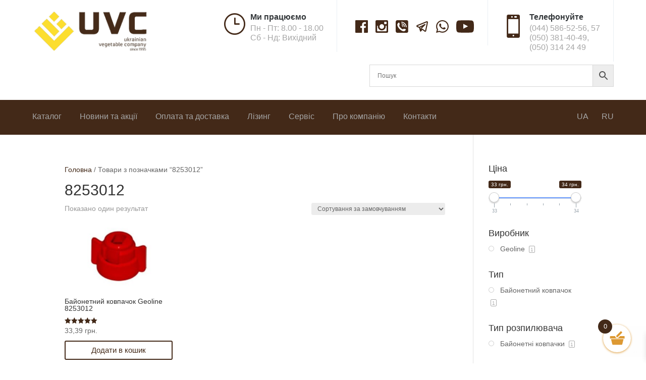

--- FILE ---
content_type: text/html; charset=UTF-8
request_url: https://uvc.com.ua/product-tag/8253012/
body_size: 37935
content:
<!DOCTYPE html>
<html lang="uk">
<head>
<meta charset="UTF-8"/>
<meta http-equiv="X-UA-Compatible" content="IE=edge">
<link rel="pingback" href="https://uvc.com.ua/xmlrpc.php"/>
<script>document.documentElement.className='js';</script>
<meta name='robots' content='index, follow, max-image-preview:large, max-snippet:-1, max-video-preview:-1'/>
<title>8253012 Архіви - UVC</title>
<link rel="canonical" href="https://uvc.com.ua/product-tag/8253012/"/>
<meta property="og:locale" content="uk_UA"/>
<meta property="og:type" content="article"/>
<meta property="og:title" content="8253012 Архіви"/>
<meta property="og:url" content="https://uvc.com.ua/product-tag/8253012/"/>
<meta property="og:site_name" content="UVC"/>
<script type="application/ld+json" class="yoast-schema-graph">{"@context":"https://schema.org","@graph":[{"@type":"CollectionPage","@id":"https://uvc.com.ua/product-tag/8253012/","url":"https://uvc.com.ua/product-tag/8253012/","name":"8253012 Архіви - UVC","isPartOf":{"@id":"https://uvc.com.ua/#website"},"primaryImageOfPage":{"@id":"https://uvc.com.ua/product-tag/8253012/#primaryimage"},"image":{"@id":"https://uvc.com.ua/product-tag/8253012/#primaryimage"},"thumbnailUrl":"https://uvc.com.ua/wp-content/uploads/2020/05/cc_y3mgnmhodacdn525n-wmy63k4qludj_lsktz5noco7lv0wextn2dmqcx1dwaqk7t2pqnunwdbgv-qkvnnrxx-2.jpg","breadcrumb":{"@id":"https://uvc.com.ua/product-tag/8253012/#breadcrumb"},"inLanguage":"uk"},{"@type":"ImageObject","inLanguage":"uk","@id":"https://uvc.com.ua/product-tag/8253012/#primaryimage","url":"https://uvc.com.ua/wp-content/uploads/2020/05/cc_y3mgnmhodacdn525n-wmy63k4qludj_lsktz5noco7lv0wextn2dmqcx1dwaqk7t2pqnunwdbgv-qkvnnrxx-2.jpg","contentUrl":"https://uvc.com.ua/wp-content/uploads/2020/05/cc_y3mgnmhodacdn525n-wmy63k4qludj_lsktz5noco7lv0wextn2dmqcx1dwaqk7t2pqnunwdbgv-qkvnnrxx-2.jpg","width":400,"height":400,"caption":"Байонетний ковпачок Geoline 8253012"},{"@type":"BreadcrumbList","@id":"https://uvc.com.ua/product-tag/8253012/#breadcrumb","itemListElement":[{"@type":"ListItem","position":1,"name":"Головна Сторінка","item":"https://uvc.com.ua/"},{"@type":"ListItem","position":2,"name":"8253012"}]},{"@type":"WebSite","@id":"https://uvc.com.ua/#website","url":"https://uvc.com.ua/","name":"UVC","description":"Українська Овочева Компанія","publisher":{"@id":"https://uvc.com.ua/#organization"},"potentialAction":[{"@type":"SearchAction","target":{"@type":"EntryPoint","urlTemplate":"https://uvc.com.ua/?s={search_term_string}"},"query-input":{"@type":"PropertyValueSpecification","valueRequired":true,"valueName":"search_term_string"}}],"inLanguage":"uk"},{"@type":"Organization","@id":"https://uvc.com.ua/#organization","name":"UVC","url":"https://uvc.com.ua/","logo":{"@type":"ImageObject","inLanguage":"uk","@id":"https://uvc.com.ua/#/schema/logo/image/","url":"https://uvc.com.ua/wp-content/uploads/2020/07/logouvcsince1995-e1601627670351.png","contentUrl":"https://uvc.com.ua/wp-content/uploads/2020/07/logouvcsince1995-e1601627670351.png","width":245,"height":90,"caption":"UVC"},"image":{"@id":"https://uvc.com.ua/#/schema/logo/image/"},"sameAs":["https://www.facebook.com/uvcbook/","https://www.instagram.com/ukrainian_vegetable_company/","https://www.youtube.com/channel/UCuLGWwc2soNrK2swEWCqTbw"]}]}</script>
<link rel='dns-prefetch' href='//www.googletagmanager.com'/>
<link rel="alternate" type="application/rss+xml" title="UVC &raquo; стрічка" href="https://uvc.com.ua/feed/"/>
<link rel="alternate" type="application/rss+xml" title="UVC &raquo; Канал коментарів" href="https://uvc.com.ua/comments/feed/"/>
<link rel="alternate" type="application/rss+xml" title="Канал UVC &raquo; 8253012 Позначка" href="https://uvc.com.ua/product-tag/8253012/feed/"/>
<meta content="UVC v.1.0.0" name="generator"/><style id='wp-img-auto-sizes-contain-inline-css'>img:is([sizes=auto i],[sizes^="auto," i]){contain-intrinsic-size:3000px 1500px}</style>
<link rel='stylesheet' id='ddp-admin-css-vb-css' href='//uvc.com.ua/wp-content/cache/uvc.com.ua/wpfc-minified/1yzgkxp/40g0t.css' type='text/css' media='all'/>
<link rel='stylesheet' id='aws-divi-css' href='//uvc.com.ua/wp-content/cache/uvc.com.ua/wpfc-minified/lpisl4x1/40g0t.css' type='text/css' media='all'/>
<style id='wp-emoji-styles-inline-css'>img.wp-smiley, img.emoji{display:inline !important;border:none !important;box-shadow:none !important;height:1em !important;width:1em !important;margin:0 0.07em !important;vertical-align:-0.1em !important;background:none !important;padding:0 !important;}</style>
<style id='classic-theme-styles-inline-css'>.wp-block-button__link{color:#fff;background-color:#32373c;border-radius:9999px;box-shadow:none;text-decoration:none;padding:calc(.667em + 2px) calc(1.333em + 2px);font-size:1.125em}.wp-block-file__button{background:#32373c;color:#fff;text-decoration:none}</style>
<link rel='stylesheet' id='wp-components-css' href='//uvc.com.ua/wp-content/cache/uvc.com.ua/wpfc-minified/d32p3e3d/40g0t.css' type='text/css' media='all'/>
<link rel='stylesheet' id='wp-preferences-css' href='//uvc.com.ua/wp-content/cache/uvc.com.ua/wpfc-minified/pfz61d1/40g0t.css' type='text/css' media='all'/>
<link rel='stylesheet' id='wp-block-editor-css' href='//uvc.com.ua/wp-content/cache/uvc.com.ua/wpfc-minified/11aha4vk/40g0t.css' type='text/css' media='all'/>
<link rel='stylesheet' id='popup-maker-block-library-style-css' href='//uvc.com.ua/wp-content/cache/uvc.com.ua/wpfc-minified/lkben6al/40g0t.css' type='text/css' media='all'/>
<link rel='stylesheet' id='contact-form-7-css' href='//uvc.com.ua/wp-content/cache/uvc.com.ua/wpfc-minified/1mykc6k1/40g0t.css' type='text/css' media='all'/>
<link rel='stylesheet' id='woocommerce-layout-css' href='//uvc.com.ua/wp-content/cache/uvc.com.ua/wpfc-minified/7c3b36zu/40g0t.css' type='text/css' media='all'/>
<link rel='stylesheet' id='woocommerce-smallscreen-css' href='//uvc.com.ua/wp-content/cache/uvc.com.ua/wpfc-minified/dfdz70ms/40g0t.css' type='text/css' media='only screen and (max-width: 768px)'/>
<link rel='stylesheet' id='woocommerce-general-css' href='//uvc.com.ua/wp-content/cache/uvc.com.ua/wpfc-minified/7nxvs4s3/40g0t.css' type='text/css' media='all'/>
<style id='woocommerce-inline-inline-css'>.woocommerce form .form-row .required{visibility:visible;}</style>
<link rel='stylesheet' id='aws-style-css' href='//uvc.com.ua/wp-content/cache/uvc.com.ua/wpfc-minified/d4b5cxow/40g0t.css' type='text/css' media='all'/>
<link rel='stylesheet' id='wpml-menu-item-0-css' href='//uvc.com.ua/wp-content/cache/uvc.com.ua/wpfc-minified/8w2byqq3/40g0t.css' type='text/css' media='all'/>
<link rel='stylesheet' id='select2-css' href='//uvc.com.ua/wp-content/cache/uvc.com.ua/wpfc-minified/7j5851gd/40g0t.css' type='text/css' media='all'/>
<link rel='stylesheet' id='xoo-wsc-fonts-css' href='//uvc.com.ua/wp-content/cache/uvc.com.ua/wpfc-minified/7z0uyj68/40g0t.css' type='text/css' media='all'/>
<link rel='stylesheet' id='xoo-wsc-style-css' href='//uvc.com.ua/wp-content/cache/uvc.com.ua/wpfc-minified/6l4nzq9j/40g0t.css' type='text/css' media='all'/>
<style id='xoo-wsc-style-inline-css'>.xoo-wsc-sp-left-col img, .xoo-wsc-sp-left-col{max-width:80px;}
.xoo-wsc-sp-right-col{font-size:14px;}
.xoo-wsc-sp-container, .xoo-wsc-dr-sp{background-color:#eee;}
.xoo-wsc-ft-buttons-cont a.xoo-wsc-ft-btn, .xoo-wsc-markup .xoo-wsc-btn, .xoo-wsc-markup .woocommerce-shipping-calculator button[type="submit"]{background-color:#ffffff;color:#432918;border:1px solid #432918;padding:10px 20px;}
.xoo-wsc-ft-buttons-cont a.xoo-wsc-ft-btn:hover, .xoo-wsc-markup .xoo-wsc-btn:hover, .xoo-wsc-markup .woocommerce-shipping-calculator button[type="submit"]:hover{background-color:#ffffff;color:#000000;border:2px solid #000000;}
.xoo-wsc-footer{background-color:#ffffff;color:#432918;padding:10px 20px;box-shadow:0 -5px 10px #0000001a;}
.xoo-wsc-footer, .xoo-wsc-footer a, .xoo-wsc-footer .amount{font-size:16px;}
.xoo-wsc-ft-buttons-cont{grid-template-columns:auto;}
.xoo-wsc-basket{bottom:12px;right:20px;background-color:#ffffff;color:#dd9933;box-shadow:0 1px 4px 0;border-radius:50%;display:flex;width:55px;height:55px;}
.xoo-wsc-bki{font-size:32px}
.xoo-wsc-items-count{top:-10px;left:-10px;}
.xoo-wsc-items-count{background-color:#432918;color:#ffffff;}
.xoo-wsc-container, .xoo-wsc-slider, .xoo-wsc-drawer{max-width:350px;right:-350px;max-height:100vh;bottom:0;font-family:}
.xoo-wsc-drawer{max-width:350px;}
.xoo-wsc-cart-active .xoo-wsc-container, .xoo-wsc-slider-active .xoo-wsc-slider{right:0;}
.xoo-wsc-drawer-active .xoo-wsc-drawer{right:350px;}
.xoo-wsc-drawer{right:0;}
.xoo-wsc-cart-active .xoo-wsc-basket{right:350px;}
span.xoo-wsch-close, .xoo-wscdh-close{font-size:16px;right:10px;}
.xoo-wsch-top{justify-content:flex-start;}
.xoo-wsch-text{font-size:20px;}
.xoo-wsc-header, .xoo-wsc-drawer-header{color:#432918;background-color:#ffffff;border-bottom:2px solid #eee;}
.xoo-wsc-bar{background-color:#f0f0f0}
span.xoo-wsc-bar-filled{background-color:#000000}
.xoo-wsc-body{background-color:#ffffff;}
.xoo-wsc-body, .xoo-wsc-body span.amount, .xoo-wsc-body a{font-size:14px;color:#432918;}
.xoo-wsc-product, .xoo-wsc-sp-product{padding:20px 15px;margin:10px 15px;border-radius:5px;box-shadow:0 2px 2px #00000005;background-color:#ffffff;}
.xoo-wsc-body .xoo-wsc-ft-totals{padding:20px 15px;margin:10px 15px;}
.xoo-wsc-product-cont{padding:10px 10px;}
.xoo-wsc-products:not(.xoo-wsc-pattern-card) .xoo-wsc-img-col{width:35%;}
.xoo-wsc-pattern-card .xoo-wsc-img-col img{max-width:100%;height:auto;}
.xoo-wsc-products:not(.xoo-wsc-pattern-card) .xoo-wsc-sum-col{width:65%;}
.xoo-wsc-pattern-card .xoo-wsc-product-cont{width:50%}
@media only screen and (max-width: 600px) {
.xoo-wsc-pattern-card .xoo-wsc-product-cont{width:50%;}
}
.xoo-wsc-pattern-card .xoo-wsc-product{border:0;box-shadow:0px 10px 15px -12px #0000001a;}
.xoo-wsc-sm-front{background-color:#eee;}
.xoo-wsc-pattern-card, .xoo-wsc-sm-front{border-bottom-left-radius:5px;border-bottom-right-radius:5px;}
.xoo-wsc-pattern-card, .xoo-wsc-img-col img, .xoo-wsc-img-col, .xoo-wsc-sm-back-cont{border-top-left-radius:5px;border-top-right-radius:5px;}
.xoo-wsc-sm-back{background-color:#fff;}
.xoo-wsc-pattern-card, .xoo-wsc-pattern-card a, .xoo-wsc-pattern-card .amount{font-size:14px;}
.xoo-wsc-sm-front, .xoo-wsc-sm-front a, .xoo-wsc-sm-front .amount{color:#000;}
.xoo-wsc-sm-back, .xoo-wsc-sm-back a, .xoo-wsc-sm-back .amount{color:#000;}
.magictime{animation-duration:0.5s;}
.xoo-wsc-sum-col{justify-content:center;}
.xoo-wsc-qty-box{max-width:75px;}
.xoo-wsc-qty-box.xoo-wsc-qtb-square{border-color:#432918;}
input[type="number"].xoo-wsc-qty{border-color:#432918;background-color:#ffffff;color:#432918;height:28px;line-height:28px;}
input[type="number"].xoo-wsc-qty, .xoo-wsc-qtb-square{border-width:1px;border-style:solid;}
.xoo-wsc-chng{background-color:#ffffff;color:#432918;width:20px;}
.xoo-wsc-qtb-circle .xoo-wsc-chng{height:20px;line-height:20px;}
.xoo-wsc-sc-count{background-color:#000000;color:#ffffff;}
.xoo-wsc-sc-bki{font-size:28px;color:#000000;}
.xoo-wsc-sc-cont{color:#000000;}
.xoo-wsc-sp-column li.xoo-wsc-sp-prod-cont{width:50%;}
.added_to_cart{display:none!important;}
span.xoo-wsc-dtg-icon{right:calc(100% - 11px );}
.xoo-wsc-sp-product{background-color:#fff;}
@media only screen and (max-width: 600px) {
.xoo-wsc-basket{width:40px;height:40px;}
.xoo-wsc-bki{font-size:20px;}
span.xoo-wsc-items-count{width:17px;height:17px;line-height:17px;top:-7px;left:-7px;}
}
.xoo-wsc-product dl.variation{display:block;}
span.xoo-wsc-gift-ban{background-color:#ffffff;color:#432918;}</style>
<link rel='stylesheet' id='parent-style-css' href='//uvc.com.ua/wp-content/cache/uvc.com.ua/wpfc-minified/9ldl0eg1/40g0t.css' type='text/css' media='all'/>
<link rel='stylesheet' id='divi-style-css' href='//uvc.com.ua/wp-content/themes/UVC/style.css' type='text/css' media='all'/>
<link rel='stylesheet' id='popup-maker-site-css' href='//uvc.com.ua/wp-content/cache/uvc.com.ua/wpfc-minified/jmdkhjdi/40g0t.css' type='text/css' media='all'/>
<link rel='stylesheet' id='et-shortcodes-responsive-css-css' href='//uvc.com.ua/wp-content/cache/uvc.com.ua/wpfc-minified/30xynonq/40g0t.css' type='text/css' media='all'/>
<link rel='stylesheet' id='magnific-popup-css' href='//uvc.com.ua/wp-content/cache/uvc.com.ua/wpfc-minified/jnf7vbcd/40g0t.css' type='text/css' media='all'/>
<link rel='stylesheet' id='photoswipe-css' href='//uvc.com.ua/wp-content/cache/uvc.com.ua/wpfc-minified/3274b0s7/40g16.css' type='text/css' media='all'/>
<link rel='stylesheet' id='photoswipe-default-skin-css' href='//uvc.com.ua/wp-content/cache/uvc.com.ua/wpfc-minified/g0vpkqia/40g16.css' type='text/css' media='all'/>
<link rel='stylesheet' id='dashicons-css' href='//uvc.com.ua/wp-content/cache/uvc.com.ua/wpfc-minified/e47ectmv/40g0t.css' type='text/css' media='all'/>
<link rel='stylesheet' id='prdctfltr-css' href='//uvc.com.ua/wp-content/cache/uvc.com.ua/wpfc-minified/du36wfbn/40g0t.css' type='text/css' media='all'/>
<script id="woocommerce-google-analytics-integration-gtag-js-after">
window.dataLayer=window.dataLayer||[];
function gtag(){dataLayer.push(arguments);}
for(const mode of [{"analytics_storage":"denied","ad_storage":"denied","ad_user_data":"denied","ad_personalization":"denied","region":["AT","BE","BG","HR","CY","CZ","DK","EE","FI","FR","DE","GR","HU","IS","IE","IT","LV","LI","LT","LU","MT","NL","NO","PL","PT","RO","SK","SI","ES","SE","GB","CH"]}]||[]){
gtag("consent", "default", { "wait_for_update": 500, ...mode });
}
gtag("js", new Date());
gtag("set", "developer_id.dOGY3NW", true);
gtag("config", "339152244", {"track_404":true,"allow_google_signals":false,"logged_in":false,"linker":{"domains":[],"allow_incoming":false},"custom_map":{"dimension1":"logged_in"}});
//# sourceURL=woocommerce-google-analytics-integration-gtag-js-after</script>
<script src="//uvc.com.ua/wp-content/cache/uvc.com.ua/zxsl7mq/40g14.js" id="jquery-core-js"></script>
<script src="//uvc.com.ua/wp-content/cache/uvc.com.ua/23v4af5t/40g14.js" id="jquery-migrate-js"></script>
<script src="//uvc.com.ua/wp-content/cache/uvc.com.ua/8yb4u205/40g14.js" id="wc-jquery-blockui-js" defer="defer" data-wp-strategy="defer"></script>
<script id="wc-add-to-cart-js-extra">var wc_add_to_cart_params={"ajax_url":"/wp-admin/admin-ajax.php","wc_ajax_url":"/?wc-ajax=%%endpoint%%","i18n_view_cart":"\u041f\u0435\u0440\u0435\u0433\u043b\u044f\u043d\u0443\u0442\u0438 \u043a\u043e\u0448\u0438\u043a","cart_url":"https://uvc.com.ua/cart-2/","is_cart":"","cart_redirect_after_add":"no"};
//# sourceURL=wc-add-to-cart-js-extra</script>
<script src="//uvc.com.ua/wp-content/cache/uvc.com.ua/lm2qzryf/40g14.js" id="wc-add-to-cart-js" defer="defer" data-wp-strategy="defer"></script>
<script src="//uvc.com.ua/wp-content/cache/uvc.com.ua/f42po5u5/40g14.js" id="wc-js-cookie-js" defer="defer" data-wp-strategy="defer"></script>
<script id="woocommerce-js-extra">var woocommerce_params={"ajax_url":"/wp-admin/admin-ajax.php","wc_ajax_url":"/?wc-ajax=%%endpoint%%","i18n_password_show":"\u041f\u043e\u043a\u0430\u0437\u0430\u0442\u0438 \u043f\u0430\u0440\u043e\u043b\u044c","i18n_password_hide":"\u0421\u0445\u043e\u0432\u0430\u0442\u0438 \u043f\u0430\u0440\u043e\u043b\u044c"};
//# sourceURL=woocommerce-js-extra</script>
<script src="//uvc.com.ua/wp-content/cache/uvc.com.ua/8urvhk3c/40g14.js" id="woocommerce-js" defer="defer" data-wp-strategy="defer"></script>
<script src="//uvc.com.ua/wp-content/cache/uvc.com.ua/g24efepo/40g17.js" id="wc-zoom-js" defer="defer" data-wp-strategy="defer"></script>
<script src="//uvc.com.ua/wp-content/cache/uvc.com.ua/l1k1z7rz/40g17.js" id="wc-flexslider-js" defer="defer" data-wp-strategy="defer"></script>
<script src="//uvc.com.ua/wp-content/cache/uvc.com.ua/1bbgp7i0/40g17.js" id="wc-photoswipe-js" defer="defer" data-wp-strategy="defer"></script>
<script src="//uvc.com.ua/wp-content/cache/uvc.com.ua/h5iqnmq/40g17.js" id="wc-photoswipe-ui-default-js" defer="defer" data-wp-strategy="defer"></script>
<script id="wc-single-product-js-extra">var wc_single_product_params={"i18n_required_rating_text":"\u0411\u0443\u0434\u044c \u043b\u0430\u0441\u043a\u0430, \u043e\u0446\u0456\u043d\u0456\u0442\u044c","i18n_rating_options":["1 \u0437 5 \u0437\u0456\u0440\u043e\u043a","2 \u0437 5 \u0437\u0456\u0440\u043e\u043a","3 \u0437 5 \u0437\u0456\u0440\u043e\u043a","4 \u0437 5 \u0437\u0456\u0440\u043e\u043a","5 \u0437 5 \u0437\u0456\u0440\u043e\u043a"],"i18n_product_gallery_trigger_text":"\u041f\u0435\u0440\u0435\u0433\u043b\u044f\u0434 \u0433\u0430\u043b\u0435\u0440\u0435\u0457 \u0437\u043e\u0431\u0440\u0430\u0436\u0435\u043d\u044c \u0443 \u043f\u043e\u0432\u043d\u043e\u0435\u043a\u0440\u0430\u043d\u043d\u043e\u043c\u0443 \u0440\u0435\u0436\u0438\u043c\u0456","review_rating_required":"yes","flexslider":{"rtl":false,"animation":"slide","smoothHeight":true,"directionNav":false,"controlNav":"thumbnails","slideshow":false,"animationSpeed":500,"animationLoop":false,"allowOneSlide":false},"zoom_enabled":"1","zoom_options":[],"photoswipe_enabled":"1","photoswipe_options":{"shareEl":false,"closeOnScroll":false,"history":false,"hideAnimationDuration":0,"showAnimationDuration":0},"flexslider_enabled":"1"};
//# sourceURL=wc-single-product-js-extra</script>
<script src="//uvc.com.ua/wp-content/cache/uvc.com.ua/eemy493m/40g17.js" id="wc-single-product-js" defer="defer" data-wp-strategy="defer"></script>
<script id="wc-cart-fragments-js-extra">var wc_cart_fragments_params={"ajax_url":"/wp-admin/admin-ajax.php","wc_ajax_url":"/?wc-ajax=%%endpoint%%","cart_hash_key":"wc_cart_hash_fb0aa5f1749db0652f8d99ab219f5866-uk","fragment_name":"wc_fragments_fb0aa5f1749db0652f8d99ab219f5866","request_timeout":"5000"};
//# sourceURL=wc-cart-fragments-js-extra</script>
<script src="//uvc.com.ua/wp-content/cache/uvc.com.ua/32n4sbnh/40g14.js" id="wc-cart-fragments-js" defer="defer" data-wp-strategy="defer"></script>
<link rel="https://api.w.org/" href="https://uvc.com.ua/wp-json/"/><link rel="alternate" title="JSON" type="application/json" href="https://uvc.com.ua/wp-json/wp/v2/product_tag/886"/><link rel="EditURI" type="application/rsd+xml" title="RSD" href="https://uvc.com.ua/xmlrpc.php?rsd"/>
<meta name="generator" content="WordPress 6.9"/>
<meta name="generator" content="WooCommerce 10.4.3"/>
<meta name="generator" content="WPML ver:4.8.6 stt:45,54;"/>
<script>window.WCUS_APP_STATE=[];</script>
<meta name="viewport" content="width=device-width, initial-scale=1.0, maximum-scale=1.0, user-scalable=0"/><link rel="preload" href="https://uvc.com.ua/wp-content/themes/Divi/core/admin/fonts/modules.ttf" as="font" crossorigin="anonymous">	<noscript><style>.woocommerce-product-gallery{opacity:1 !important;}</style></noscript>
<link rel="preload" href="/wp-content/plugins/woocommerce/assets/fonts/WooCommerce.woff" as="font" crossorigin>
<link rel="preload" href="/wp-content/themes/Divi/core/admin/fonts/modules.ttf" as="font" crossorigin>
<script>(function(w,d,s,l,i){w[l]=w[l]||[];w[l].push({'gtm.start':
new Date().getTime(),event:'gtm.js'});var f=d.getElementsByTagName(s)[0],
j=d.createElement(s),dl=l!='dataLayer'?'&l='+l:'';j.async=true;j.src=
'https://www.googletagmanager.com/gtm.js?id='+i+dl;f.parentNode.insertBefore(j,f);
})(window,document,'script','dataLayer','GTM-NQXZLGX');</script>
<script>jQuery(document).ready(function($){
$('.prdctfltr_woocommerce_filter').each(function(){
if($(this).is(':visible')){
$(this).click();
}});
});</script>
<script>jQuery(document).ready(function($){
$('.woocommerce ul.products li.product .button').each(function(){
var btn=$(this);
var currentText=btn.text().trim();
if(currentText==='Читати далі'){
btn.text('Під замовлення');
}else if(currentText==='Подробнее'){
btn.text('Под заказ');
}});
});</script><link rel="icon" href="https://uvc.com.ua/wp-content/uploads/2020/08/cropped-uvc-favicon-32x32.png" sizes="32x32"/>
<link rel="icon" href="https://uvc.com.ua/wp-content/uploads/2020/08/cropped-uvc-favicon-192x192.png" sizes="192x192"/>
<link rel="apple-touch-icon" href="https://uvc.com.ua/wp-content/uploads/2020/08/cropped-uvc-favicon-180x180.png"/>
<meta name="msapplication-TileImage" content="https://uvc.com.ua/wp-content/uploads/2020/08/cropped-uvc-favicon-270x270.png"/>
<meta name="generator" content="XforWooCommerce.com - Product Filter for WooCommerce"/><link rel="stylesheet" id="et-divi-customizer-global-cached-inline-styles" href='//uvc.com.ua/wp-content/cache/uvc.com.ua/wpfc-minified/kxwysevc/40jr9.css' onerror="et_core_page_resource_fallback(this, true)" onload="et_core_page_resource_fallback(this)"/><style id="et-divi-customizer-cpt-global-cached-inline-styles">.woocommerce #respond input#submit,.woocommerce-page #respond input#submit,.woocommerce #content input.button,.woocommerce-page #content input.button,.woocommerce-message,.woocommerce-error,.woocommerce-info{background:#432918!important}#et_search_icon:hover,.mobile_menu_bar:before,.mobile_menu_bar:after,.et_toggle_slide_menu:after,.et-social-icon a:hover,.et_pb_sum,.et-db #et-boc .et-l .et_pb_sum,.et-db #et-boc .et-l .et_pb_pricing li a,.et-db #et-boc .et-l .et_pb_pricing_table_button,.et_overlay:before,.et-db #et-boc .et-l .et_overlay:before,.entry-summary p.price ins,.et-db #et-boc .et-l .entry-summary p.price ins,.woocommerce div.product span.price,.woocommerce-page div.product span.price,.woocommerce #content div.product span.price,.woocommerce-page #content div.product span.price,.woocommerce div.product p.price,.woocommerce-page div.product p.price,.woocommerce #content div.product p.price,.woocommerce-page #content div.product p.price,.et-db #et-boc .et-l .et_pb_member_social_links a:hover,.woocommerce .star-rating span:before,.woocommerce-page .star-rating span:before,.et_pb_widget li a:hover,.et-db #et-boc .et-l .et_pb_widget li a:hover,.et-db #et-boc .et-l .et_pb_filterable_portfolio .et_pb_portfolio_filters li a.active,.et-db #et-boc .et-l .et_pb_filterable_portfolio .et_pb_portofolio_pagination ul li a.active,.et-db #et-boc .et-l .et_pb_gallery .et_pb_gallery_pagination ul li a.active,.wp-pagenavi span.current,.wp-pagenavi a:hover,.nav-single a,.et-db #et-boc .et-l .nav-single a,.tagged_as a,.et-db #et-boc .et-l .tagged_as a,.posted_in a,.et-db #et-boc .et-l .posted_in a{color:#432918}.et-db #et-boc .et-l .et_pb_contact_submit,.et-db #et-boc .et-l .et_password_protected_form .et_submit_button,.et-db #et-boc .et-l .et_pb_bg_layout_light .et_pb_newsletter_button,.et-db #et-boc .et-l .comment-reply-link,.et-db .form-submit #et-boc .et-l .et_pb_button,.et-db #et-boc .et-l .et_pb_bg_layout_light .et_pb_promo_button,.et-db #et-boc .et-l .et_pb_bg_layout_light .et_pb_more_button,.woocommerce a.button.alt,.woocommerce.et-db #et-boc .et-l a.button.alt,.woocommerce-page a.button.alt,.woocommerce-page.et-db #et-boc .et-l a.button.alt,.woocommerce button.button.alt,.woocommerce.et-db #et-boc .et-l button.button.alt,.woocommerce button.button.alt.disabled,.woocommerce.et-db #et-boc .et-l button.button.alt.disabled,.woocommerce-page button.button.alt,.woocommerce-page.et-db #et-boc .et-l button.button.alt,.woocommerce-page button.button.alt.disabled,.woocommerce-page.et-db #et-boc .et-l button.button.alt.disabled,.woocommerce input.button.alt,.woocommerce.et-db #et-boc .et-l input.button.alt,.woocommerce-page input.button.alt,.woocommerce-page.et-db #et-boc .et-l input.button.alt,.woocommerce #respond input#submit.alt,.woocommerce-page #respond input#submit.alt,.woocommerce #content input.button.alt,.woocommerce #content.et-db #et-boc .et-l input.button.alt,.woocommerce-page #content input.button.alt,.woocommerce-page #content.et-db #et-boc .et-l input.button.alt,.woocommerce a.button,.woocommerce.et-db #et-boc .et-l a.button,.woocommerce-page a.button,.woocommerce-page.et-db #et-boc .et-l a.button,.woocommerce button.button,.woocommerce.et-db #et-boc .et-l button.button,.woocommerce-page button.button,.woocommerce-page.et-db #et-boc .et-l button.button,.woocommerce input.button,.woocommerce.et-db #et-boc .et-l input.button,.woocommerce-page input.button,.woocommerce-page.et-db #et-boc .et-l input.button,.et-db #et-boc .et-l .et_pb_contact p input[type="checkbox"]:checked+label i:before,.et-db #et-boc .et-l .et_pb_bg_layout_light.et_pb_module.et_pb_button{color:#432918}.footer-widget h4,.et-db #et-boc .et-l .footer-widget h4{color:#432918}.et-search-form,.et-db #et-boc .et-l .et-search-form,.nav li ul,.et-db #et-boc .et-l .nav li ul,.et_mobile_menu,.et-db #et-boc .et-l .et_mobile_menu,.footer-widget li:before,.et-db #et-boc .et-l .footer-widget li:before,.et-db #et-boc .et-l .et_pb_pricing li:before,blockquote,.et-db #et-boc .et-l blockquote{border-color:#432918}.et-db #et-boc .et-l .et_pb_counter_amount,.et-db #et-boc .et-l .et_pb_featured_table .et_pb_pricing_heading,.et_quote_content,.et-db #et-boc .et-l .et_quote_content,.et_link_content,.et-db #et-boc .et-l .et_link_content,.et_audio_content,.et-db #et-boc .et-l .et_audio_content,.et-db #et-boc .et-l .et_pb_post_slider.et_pb_bg_layout_dark,.et_slide_in_menu_container,.et-db #et-boc .et-l .et_slide_in_menu_container,.et-db #et-boc .et-l .et_pb_contact p input[type="radio"]:checked+label i:before{background-color:#432918}.container,.et-db #et-boc .et-l .container,.et-db #et-boc .et-l .et_pb_row,.et-db #et-boc .et-l .et_pb_slider .et_pb_container,.et-db #et-boc .et-l .et_pb_fullwidth_section .et_pb_title_container,.et-db #et-boc .et-l .et_pb_fullwidth_section .et_pb_title_featured_container,.et-db #et-boc .et-l .et_pb_fullwidth_header:not(.et_pb_fullscreen) .et_pb_fullwidth_header_container{max-width:1200px}.et_boxed_layout #page-container,.et_boxed_layout.et_non_fixed_nav.et_transparent_nav #page-container #top-header,.et_boxed_layout.et_non_fixed_nav.et_transparent_nav #page-container #main-header,.et_fixed_nav.et_boxed_layout #page-container #top-header,.et_fixed_nav.et_boxed_layout #page-container #main-header,.et_boxed_layout #page-container .container,.et_boxed_layout.et-db #et-boc .et-l #page-container .et_pb_row{max-width:1360px}a,.et-db #et-boc .et-l a{color:#432918}#top-header,#et-secondary-nav li ul{background-color:#432918}#main-header .nav li ul a{color:rgba(0,0,0,0.7)}#top-menu li.current-menu-ancestor>a,#top-menu li.current-menu-item>a,#top-menu li.current_page_item>a,.et_color_scheme_red #top-menu li.current-menu-ancestor>a,.et_color_scheme_red #top-menu li.current-menu-item>a,.et_color_scheme_red #top-menu li.current_page_item>a,.et_color_scheme_pink #top-menu li.current-menu-ancestor>a,.et_color_scheme_pink #top-menu li.current-menu-item>a,.et_color_scheme_pink #top-menu li.current_page_item>a,.et_color_scheme_orange #top-menu li.current-menu-ancestor>a,.et_color_scheme_orange #top-menu li.current-menu-item>a,.et_color_scheme_orange #top-menu li.current_page_item>a,.et_color_scheme_green #top-menu li.current-menu-ancestor>a,.et_color_scheme_green #top-menu li.current-menu-item>a,.et_color_scheme_green #top-menu li.current_page_item>a{color:#432918}#footer-widgets .footer-widget a,#footer-widgets .footer-widget li a,#footer-widgets .footer-widget li a:hover{color:#ffffff}.footer-widget{color:#ffffff}#main-footer .footer-widget h4{color:#432918}.footer-widget li:before{border-color:#432918}.footer-widget .et_pb_widget div,.footer-widget .et_pb_widget ul,.footer-widget .et_pb_widget ol,.footer-widget .et_pb_widget label{line-height:1.7em}#et-footer-nav .bottom-nav li.current-menu-item a{color:#432918}body .et_pb_button,body.et-db #et-boc .et-l .et_pb_button,.woocommerce a.button.alt,.woocommerce.et-db #et-boc .et-l a.button.alt,.woocommerce-page a.button.alt,.woocommerce-page.et-db #et-boc .et-l a.button.alt,.woocommerce button.button.alt,.woocommerce.et-db #et-boc .et-l button.button.alt,.woocommerce button.button.alt.disabled,.woocommerce.et-db #et-boc .et-l button.button.alt.disabled,.woocommerce-page button.button.alt,.woocommerce-page.et-db #et-boc .et-l button.button.alt,.woocommerce-page button.button.alt.disabled,.woocommerce-page.et-db #et-boc .et-l button.button.alt.disabled,.woocommerce input.button.alt,.woocommerce.et-db #et-boc .et-l input.button.alt,.woocommerce-page input.button.alt,.woocommerce-page.et-db #et-boc .et-l input.button.alt,.woocommerce #respond input#submit.alt,.woocommerce-page #respond input#submit.alt,.woocommerce #content input.button.alt,.woocommerce #content.et-db #et-boc .et-l input.button.alt,.woocommerce-page #content input.button.alt,.woocommerce-page #content.et-db #et-boc .et-l input.button.alt,.woocommerce a.button,.woocommerce.et-db #et-boc .et-l a.button,.woocommerce-page a.button,.woocommerce-page.et-db #et-boc .et-l a.button,.woocommerce button.button,.woocommerce.et-db #et-boc .et-l button.button,.woocommerce-page button.button,.woocommerce-page.et-db #et-boc .et-l button.button,.woocommerce input.button,.woocommerce.et-db #et-boc .et-l input.button,.woocommerce-page input.button,.woocommerce-page.et-db #et-boc .et-l input.button,.woocommerce #respond input#submit,.woocommerce-page #respond input#submit,.woocommerce #content input.button,.woocommerce #content.et-db #et-boc .et-l input.button,.woocommerce-page #content input.button,.woocommerce-page #content.et-db #et-boc .et-l input.button,.woocommerce-message a.button.wc-forward{background-color:rgba(255,220,50,0);border-color:#432918}body.et_pb_button_helper_class .et_pb_button,body.et_pb_button_helper_class.et-db #et-boc .et-l .et_pb_button,body.et_pb_button_helper_class .et_pb_module.et_pb_button,body.et_pb_button_helper_class.et-db #et-boc .et-l .et_pb_module.et_pb_button,.woocommerce.et_pb_button_helper_class a.button.alt,.woocommerce.et_pb_button_helper_class.et-db #et-boc .et-l a.button.alt,.woocommerce-page.et_pb_button_helper_class a.button.alt,.woocommerce-page.et_pb_button_helper_class.et-db #et-boc .et-l a.button.alt,.woocommerce.et_pb_button_helper_class button.button.alt,.woocommerce.et_pb_button_helper_class.et-db #et-boc .et-l button.button.alt,.woocommerce.et_pb_button_helper_class button.button.alt.disabled,.woocommerce.et_pb_button_helper_class.et-db #et-boc .et-l button.button.alt.disabled,.woocommerce-page.et_pb_button_helper_class button.button.alt,.woocommerce-page.et_pb_button_helper_class.et-db #et-boc .et-l button.button.alt,.woocommerce-page.et_pb_button_helper_class button.button.alt.disabled,.woocommerce-page.et_pb_button_helper_class.et-db #et-boc .et-l button.button.alt.disabled,.woocommerce.et_pb_button_helper_class input.button.alt,.woocommerce.et_pb_button_helper_class.et-db #et-boc .et-l input.button.alt,.woocommerce-page.et_pb_button_helper_class input.button.alt,.woocommerce-page.et_pb_button_helper_class.et-db #et-boc .et-l input.button.alt,.woocommerce.et_pb_button_helper_class #respond input#submit.alt,.woocommerce-page.et_pb_button_helper_class #respond input#submit.alt,.woocommerce.et_pb_button_helper_class #content input.button.alt,.woocommerce.et_pb_button_helper_class #content.et-db #et-boc .et-l input.button.alt,.woocommerce-page.et_pb_button_helper_class #content input.button.alt,.woocommerce-page.et_pb_button_helper_class #content.et-db #et-boc .et-l input.button.alt,.woocommerce.et_pb_button_helper_class a.button,.woocommerce.et_pb_button_helper_class.et-db #et-boc .et-l a.button,.woocommerce-page.et_pb_button_helper_class a.button,.woocommerce-page.et_pb_button_helper_class.et-db #et-boc .et-l a.button,.woocommerce.et_pb_button_helper_class button.button,.woocommerce.et_pb_button_helper_class.et-db #et-boc .et-l button.button,.woocommerce-page.et_pb_button_helper_class button.button,.woocommerce-page.et_pb_button_helper_class.et-db #et-boc .et-l button.button,.woocommerce.et_pb_button_helper_class input.button,.woocommerce.et_pb_button_helper_class.et-db #et-boc .et-l input.button,.woocommerce-page.et_pb_button_helper_class input.button,.woocommerce-page.et_pb_button_helper_class.et-db #et-boc .et-l input.button,.woocommerce.et_pb_button_helper_class #respond input#submit,.woocommerce-page.et_pb_button_helper_class #respond input#submit,.woocommerce.et_pb_button_helper_class #content input.button,.woocommerce.et_pb_button_helper_class #content.et-db #et-boc .et-l input.button,.woocommerce-page.et_pb_button_helper_class #content input.button,.woocommerce-page.et_pb_button_helper_class #content.et-db #et-boc .et-l input.button{color:#432918}body .et_pb_bg_layout_light.et_pb_button:hover,body.et-db #et-boc .et-l .et_pb_bg_layout_light.et_pb_button:hover,body .et_pb_bg_layout_light .et_pb_button:hover,body.et-db #et-boc .et-l .et_pb_bg_layout_light .et_pb_button:hover,body .et_pb_button:hover,body.et-db #et-boc .et-l .et_pb_button:hover{border-radius:0px}.woocommerce a.button.alt:hover,.woocommerce.et-db #et-boc .et-l a.button.alt:hover,.woocommerce-page a.button.alt:hover,.woocommerce-page.et-db #et-boc .et-l a.button.alt:hover,.woocommerce button.button.alt:hover,.woocommerce.et-db #et-boc .et-l button.button.alt:hover,.woocommerce button.button.alt.disabled:hover,.woocommerce.et-db #et-boc .et-l button.button.alt.disabled:hover,.woocommerce-page button.button.alt:hover,.woocommerce-page.et-db #et-boc .et-l button.button.alt:hover,.woocommerce-page button.button.alt.disabled:hover,.woocommerce-page.et-db #et-boc .et-l button.button.alt.disabled:hover,.woocommerce input.button.alt:hover,.woocommerce.et-db #et-boc .et-l input.button.alt:hover,.woocommerce-page input.button.alt:hover,.woocommerce-page.et-db #et-boc .et-l input.button.alt:hover,.woocommerce #respond input#submit.alt:hover,.woocommerce-page #respond input#submit.alt:hover,.woocommerce #content input.button.alt:hover,.woocommerce #content.et-db #et-boc .et-l input.button.alt:hover,.woocommerce-page #content input.button.alt:hover,.woocommerce-page #content.et-db #et-boc .et-l input.button.alt:hover,.woocommerce a.button:hover,.woocommerce.et-db #et-boc .et-l a.button:hover,.woocommerce-page a.button:hover,.woocommerce-page.et-db #et-boc .et-l a.button:hover,.woocommerce button.button:hover,.woocommerce.et-db #et-boc .et-l button.button:hover,.woocommerce-page button.button:hover,.woocommerce-page.et-db #et-boc .et-l button.button:hover,.woocommerce input.button:hover,.woocommerce.et-db #et-boc .et-l input.button:hover,.woocommerce-page input.button:hover,.woocommerce-page.et-db #et-boc .et-l input.button:hover,.woocommerce #respond input#submit:hover,.woocommerce-page #respond input#submit:hover,.woocommerce #content input.button:hover,.woocommerce #content.et-db #et-boc .et-l input.button:hover,.woocommerce-page #content input.button:hover,.woocommerce-page #content.et-db #et-boc .et-l input.button:hover{border-radius:0px}@media only screen and (min-width:981px){.et_header_style_centered.et_hide_primary_logo #main-header:not(.et-fixed-header) .logo_container,.et_header_style_centered.et_hide_fixed_logo #main-header.et-fixed-header .logo_container{height:11.88px}}@media only screen and (min-width:1500px){.et-db #et-boc .et-l .et_pb_row{padding:30px 0}.et-db #et-boc .et-l .et_pb_section{padding:60px 0}.single.et_pb_pagebuilder_layout.et_full_width_page .et_post_meta_wrapper{padding-top:90px}.et-db #et-boc .et-l .et_pb_fullwidth_section{padding:0}}	h1,.et-db #et-boc .et-l h1,h2,.et-db #et-boc .et-l h2,h3,.et-db #et-boc .et-l h3,h4,.et-db #et-boc .et-l h4,h5,.et-db #et-boc .et-l h5,h6,.et-db #et-boc .et-l h6{font-family:'Roboto',sans-serif}body,input,.et-db #et-boc .et-l input,textarea,.et-db #et-boc .et-l textarea,select,.et-db #et-boc .et-l select{font-family:'Roboto',sans-serif}</style><style id='global-styles-inline-css'>:root{--wp--preset--aspect-ratio--square:1;--wp--preset--aspect-ratio--4-3:4/3;--wp--preset--aspect-ratio--3-4:3/4;--wp--preset--aspect-ratio--3-2:3/2;--wp--preset--aspect-ratio--2-3:2/3;--wp--preset--aspect-ratio--16-9:16/9;--wp--preset--aspect-ratio--9-16:9/16;--wp--preset--color--black:#000000;--wp--preset--color--cyan-bluish-gray:#abb8c3;--wp--preset--color--white:#ffffff;--wp--preset--color--pale-pink:#f78da7;--wp--preset--color--vivid-red:#cf2e2e;--wp--preset--color--luminous-vivid-orange:#ff6900;--wp--preset--color--luminous-vivid-amber:#fcb900;--wp--preset--color--light-green-cyan:#7bdcb5;--wp--preset--color--vivid-green-cyan:#00d084;--wp--preset--color--pale-cyan-blue:#8ed1fc;--wp--preset--color--vivid-cyan-blue:#0693e3;--wp--preset--color--vivid-purple:#9b51e0;--wp--preset--gradient--vivid-cyan-blue-to-vivid-purple:linear-gradient(135deg,rgb(6,147,227) 0%,rgb(155,81,224) 100%);--wp--preset--gradient--light-green-cyan-to-vivid-green-cyan:linear-gradient(135deg,rgb(122,220,180) 0%,rgb(0,208,130) 100%);--wp--preset--gradient--luminous-vivid-amber-to-luminous-vivid-orange:linear-gradient(135deg,rgb(252,185,0) 0%,rgb(255,105,0) 100%);--wp--preset--gradient--luminous-vivid-orange-to-vivid-red:linear-gradient(135deg,rgb(255,105,0) 0%,rgb(207,46,46) 100%);--wp--preset--gradient--very-light-gray-to-cyan-bluish-gray:linear-gradient(135deg,rgb(238,238,238) 0%,rgb(169,184,195) 100%);--wp--preset--gradient--cool-to-warm-spectrum:linear-gradient(135deg,rgb(74,234,220) 0%,rgb(151,120,209) 20%,rgb(207,42,186) 40%,rgb(238,44,130) 60%,rgb(251,105,98) 80%,rgb(254,248,76) 100%);--wp--preset--gradient--blush-light-purple:linear-gradient(135deg,rgb(255,206,236) 0%,rgb(152,150,240) 100%);--wp--preset--gradient--blush-bordeaux:linear-gradient(135deg,rgb(254,205,165) 0%,rgb(254,45,45) 50%,rgb(107,0,62) 100%);--wp--preset--gradient--luminous-dusk:linear-gradient(135deg,rgb(255,203,112) 0%,rgb(199,81,192) 50%,rgb(65,88,208) 100%);--wp--preset--gradient--pale-ocean:linear-gradient(135deg,rgb(255,245,203) 0%,rgb(182,227,212) 50%,rgb(51,167,181) 100%);--wp--preset--gradient--electric-grass:linear-gradient(135deg,rgb(202,248,128) 0%,rgb(113,206,126) 100%);--wp--preset--gradient--midnight:linear-gradient(135deg,rgb(2,3,129) 0%,rgb(40,116,252) 100%);--wp--preset--font-size--small:13px;--wp--preset--font-size--medium:20px;--wp--preset--font-size--large:36px;--wp--preset--font-size--x-large:42px;--wp--preset--spacing--20:0.44rem;--wp--preset--spacing--30:0.67rem;--wp--preset--spacing--40:1rem;--wp--preset--spacing--50:1.5rem;--wp--preset--spacing--60:2.25rem;--wp--preset--spacing--70:3.38rem;--wp--preset--spacing--80:5.06rem;--wp--preset--shadow--natural:6px 6px 9px rgba(0, 0, 0, 0.2);--wp--preset--shadow--deep:12px 12px 50px rgba(0, 0, 0, 0.4);--wp--preset--shadow--sharp:6px 6px 0px rgba(0, 0, 0, 0.2);--wp--preset--shadow--outlined:6px 6px 0px -3px rgb(255, 255, 255), 6px 6px rgb(0, 0, 0);--wp--preset--shadow--crisp:6px 6px 0px rgb(0, 0, 0);}:where(.is-layout-flex){gap:0.5em;}:where(.is-layout-grid){gap:0.5em;}body .is-layout-flex{display:flex;}.is-layout-flex{flex-wrap:wrap;align-items:center;}.is-layout-flex > :is(*, div){margin:0;}body .is-layout-grid{display:grid;}.is-layout-grid > :is(*, div){margin:0;}:where(.wp-block-columns.is-layout-flex){gap:2em;}:where(.wp-block-columns.is-layout-grid){gap:2em;}:where(.wp-block-post-template.is-layout-flex){gap:1.25em;}:where(.wp-block-post-template.is-layout-grid){gap:1.25em;}.has-black-color{color:var(--wp--preset--color--black) !important;}.has-cyan-bluish-gray-color{color:var(--wp--preset--color--cyan-bluish-gray) !important;}.has-white-color{color:var(--wp--preset--color--white) !important;}.has-pale-pink-color{color:var(--wp--preset--color--pale-pink) !important;}.has-vivid-red-color{color:var(--wp--preset--color--vivid-red) !important;}.has-luminous-vivid-orange-color{color:var(--wp--preset--color--luminous-vivid-orange) !important;}.has-luminous-vivid-amber-color{color:var(--wp--preset--color--luminous-vivid-amber) !important;}.has-light-green-cyan-color{color:var(--wp--preset--color--light-green-cyan) !important;}.has-vivid-green-cyan-color{color:var(--wp--preset--color--vivid-green-cyan) !important;}.has-pale-cyan-blue-color{color:var(--wp--preset--color--pale-cyan-blue) !important;}.has-vivid-cyan-blue-color{color:var(--wp--preset--color--vivid-cyan-blue) !important;}.has-vivid-purple-color{color:var(--wp--preset--color--vivid-purple) !important;}.has-black-background-color{background-color:var(--wp--preset--color--black) !important;}.has-cyan-bluish-gray-background-color{background-color:var(--wp--preset--color--cyan-bluish-gray) !important;}.has-white-background-color{background-color:var(--wp--preset--color--white) !important;}.has-pale-pink-background-color{background-color:var(--wp--preset--color--pale-pink) !important;}.has-vivid-red-background-color{background-color:var(--wp--preset--color--vivid-red) !important;}.has-luminous-vivid-orange-background-color{background-color:var(--wp--preset--color--luminous-vivid-orange) !important;}.has-luminous-vivid-amber-background-color{background-color:var(--wp--preset--color--luminous-vivid-amber) !important;}.has-light-green-cyan-background-color{background-color:var(--wp--preset--color--light-green-cyan) !important;}.has-vivid-green-cyan-background-color{background-color:var(--wp--preset--color--vivid-green-cyan) !important;}.has-pale-cyan-blue-background-color{background-color:var(--wp--preset--color--pale-cyan-blue) !important;}.has-vivid-cyan-blue-background-color{background-color:var(--wp--preset--color--vivid-cyan-blue) !important;}.has-vivid-purple-background-color{background-color:var(--wp--preset--color--vivid-purple) !important;}.has-black-border-color{border-color:var(--wp--preset--color--black) !important;}.has-cyan-bluish-gray-border-color{border-color:var(--wp--preset--color--cyan-bluish-gray) !important;}.has-white-border-color{border-color:var(--wp--preset--color--white) !important;}.has-pale-pink-border-color{border-color:var(--wp--preset--color--pale-pink) !important;}.has-vivid-red-border-color{border-color:var(--wp--preset--color--vivid-red) !important;}.has-luminous-vivid-orange-border-color{border-color:var(--wp--preset--color--luminous-vivid-orange) !important;}.has-luminous-vivid-amber-border-color{border-color:var(--wp--preset--color--luminous-vivid-amber) !important;}.has-light-green-cyan-border-color{border-color:var(--wp--preset--color--light-green-cyan) !important;}.has-vivid-green-cyan-border-color{border-color:var(--wp--preset--color--vivid-green-cyan) !important;}.has-pale-cyan-blue-border-color{border-color:var(--wp--preset--color--pale-cyan-blue) !important;}.has-vivid-cyan-blue-border-color{border-color:var(--wp--preset--color--vivid-cyan-blue) !important;}.has-vivid-purple-border-color{border-color:var(--wp--preset--color--vivid-purple) !important;}.has-vivid-cyan-blue-to-vivid-purple-gradient-background{background:var(--wp--preset--gradient--vivid-cyan-blue-to-vivid-purple) !important;}.has-light-green-cyan-to-vivid-green-cyan-gradient-background{background:var(--wp--preset--gradient--light-green-cyan-to-vivid-green-cyan) !important;}.has-luminous-vivid-amber-to-luminous-vivid-orange-gradient-background{background:var(--wp--preset--gradient--luminous-vivid-amber-to-luminous-vivid-orange) !important;}.has-luminous-vivid-orange-to-vivid-red-gradient-background{background:var(--wp--preset--gradient--luminous-vivid-orange-to-vivid-red) !important;}.has-very-light-gray-to-cyan-bluish-gray-gradient-background{background:var(--wp--preset--gradient--very-light-gray-to-cyan-bluish-gray) !important;}.has-cool-to-warm-spectrum-gradient-background{background:var(--wp--preset--gradient--cool-to-warm-spectrum) !important;}.has-blush-light-purple-gradient-background{background:var(--wp--preset--gradient--blush-light-purple) !important;}.has-blush-bordeaux-gradient-background{background:var(--wp--preset--gradient--blush-bordeaux) !important;}.has-luminous-dusk-gradient-background{background:var(--wp--preset--gradient--luminous-dusk) !important;}.has-pale-ocean-gradient-background{background:var(--wp--preset--gradient--pale-ocean) !important;}.has-electric-grass-gradient-background{background:var(--wp--preset--gradient--electric-grass) !important;}.has-midnight-gradient-background{background:var(--wp--preset--gradient--midnight) !important;}.has-small-font-size{font-size:var(--wp--preset--font-size--small) !important;}.has-medium-font-size{font-size:var(--wp--preset--font-size--medium) !important;}.has-large-font-size{font-size:var(--wp--preset--font-size--large) !important;}.has-x-large-font-size{font-size:var(--wp--preset--font-size--x-large) !important;}</style>
<link rel='stylesheet' id='wc-blocks-style-css' href='//uvc.com.ua/wp-content/cache/uvc.com.ua/wpfc-minified/eggq0pqk/40g0t.css' type='text/css' media='all'/>
<link rel='stylesheet' id='ddp-fancybox-css-css' href='//uvc.com.ua/wp-content/cache/uvc.com.ua/wpfc-minified/pfpufhv/40g0t.css' type='text/css' media='all'/>
<link rel='stylesheet' id='ddp-falkor-headers-css' href='//uvc.com.ua/wp-content/cache/uvc.com.ua/wpfc-minified/m8efvswm/40g0t.css' type='text/css' media='all'/>
<link rel='stylesheet' id='ddp-demo-vegetable-page-css' href='//uvc.com.ua/wp-content/cache/uvc.com.ua/wpfc-minified/qlzfi9td/40g0t.css' type='text/css' media='all'/>
<link rel='stylesheet' id='ddp-diana-menu1-css-css' href='//uvc.com.ua/wp-content/cache/uvc.com.ua/wpfc-minified/7xwosfcq/40g0t.css' type='text/css' media='all'/>
<link rel='stylesheet' id='ddp-falkor-animated-lines-css' href='//uvc.com.ua/wp-content/cache/uvc.com.ua/wpfc-minified/rpdgjqu/40g0t.css' type='text/css' media='all'/>
<link rel='stylesheet' id='ddp-falkor-footers-css' href='//uvc.com.ua/wp-content/cache/uvc.com.ua/wpfc-minified/zvf7hde/40g0t.css' type='text/css' media='all'/>
<link rel='stylesheet' id='ddp-mermaid-buttons-css' href='//uvc.com.ua/wp-content/cache/uvc.com.ua/wpfc-minified/m02qkv04/40g0t.css' type='text/css' media='all'/>
<link rel='stylesheet' id='ddp-unicorn-footer-css' href='//uvc.com.ua/wp-content/cache/uvc.com.ua/wpfc-minified/30xv5hqs/40g0t.css' type='text/css' media='all'/>
<script data-wpfc-render="false">var Wpfcll={s:[],osl:0,scroll:false,i:function(){Wpfcll.ss();window.addEventListener('load',function(){let observer=new MutationObserver(mutationRecords=>{Wpfcll.osl=Wpfcll.s.length;Wpfcll.ss();if(Wpfcll.s.length > Wpfcll.osl){Wpfcll.ls(false);}});observer.observe(document.getElementsByTagName("html")[0],{childList:true,attributes:true,subtree:true,attributeFilter:["src"],attributeOldValue:false,characterDataOldValue:false});Wpfcll.ls(true);});window.addEventListener('scroll',function(){Wpfcll.scroll=true;Wpfcll.ls(false);});window.addEventListener('resize',function(){Wpfcll.scroll=true;Wpfcll.ls(false);});window.addEventListener('click',function(){Wpfcll.scroll=true;Wpfcll.ls(false);});},c:function(e,pageload){var w=document.documentElement.clientHeight || body.clientHeight;var n=0;if(pageload){n=0;}else{n=(w > 800) ? 800:200;n=Wpfcll.scroll ? 800:n;}var er=e.getBoundingClientRect();var t=0;var p=e.parentNode ? e.parentNode:false;if(typeof p.getBoundingClientRect=="undefined"){var pr=false;}else{var pr=p.getBoundingClientRect();}if(er.x==0 && er.y==0){for(var i=0;i < 10;i++){if(p){if(pr.x==0 && pr.y==0){if(p.parentNode){p=p.parentNode;}if(typeof p.getBoundingClientRect=="undefined"){pr=false;}else{pr=p.getBoundingClientRect();}}else{t=pr.top;break;}}};}else{t=er.top;}if(w - t+n > 0){return true;}return false;},r:function(e,pageload){var s=this;var oc,ot;try{oc=e.getAttribute("data-wpfc-original-src");ot=e.getAttribute("data-wpfc-original-srcset");originalsizes=e.getAttribute("data-wpfc-original-sizes");if(s.c(e,pageload)){if(oc || ot){if(e.tagName=="DIV" || e.tagName=="A" || e.tagName=="SPAN"){e.style.backgroundImage="url("+oc+")";e.removeAttribute("data-wpfc-original-src");e.removeAttribute("data-wpfc-original-srcset");e.removeAttribute("onload");}else{if(oc){e.setAttribute('src',oc);}if(ot){e.setAttribute('srcset',ot);}if(originalsizes){e.setAttribute('sizes',originalsizes);}if(e.getAttribute("alt") && e.getAttribute("alt")=="blank"){e.removeAttribute("alt");}e.removeAttribute("data-wpfc-original-src");e.removeAttribute("data-wpfc-original-srcset");e.removeAttribute("data-wpfc-original-sizes");e.removeAttribute("onload");if(e.tagName=="IFRAME"){var y="https://www.youtube.com/embed/";if(navigator.userAgent.match(/\sEdge?\/\d/i)){e.setAttribute('src',e.getAttribute("src").replace(/.+\/templates\/youtube\.html\#/,y));}e.onload=function(){if(typeof window.jQuery !="undefined"){if(jQuery.fn.fitVids){jQuery(e).parent().fitVids({customSelector:"iframe[src]"});}}var s=e.getAttribute("src").match(/templates\/youtube\.html\#(.+)/);if(s){try{var i=e.contentDocument || e.contentWindow;if(i.location.href=="about:blank"){e.setAttribute('src',y+s[1]);}}catch(err){e.setAttribute('src',y+s[1]);}}}}}}else{if(e.tagName=="NOSCRIPT"){if(typeof window.jQuery !="undefined"){if(jQuery(e).attr("data-type")=="wpfc"){e.removeAttribute("data-type");jQuery(e).after(jQuery(e).text());}}}}}}catch(error){console.log(error);console.log("==>",e);}},ss:function(){var i=Array.prototype.slice.call(document.getElementsByTagName("img"));var f=Array.prototype.slice.call(document.getElementsByTagName("iframe"));var d=Array.prototype.slice.call(document.getElementsByTagName("div"));var a=Array.prototype.slice.call(document.getElementsByTagName("a"));var s=Array.prototype.slice.call(document.getElementsByTagName("span"));var n=Array.prototype.slice.call(document.getElementsByTagName("noscript"));this.s=i.concat(f).concat(d).concat(a).concat(s).concat(n);},ls:function(pageload){var s=this;[].forEach.call(s.s,function(e,index){s.r(e,pageload);});}};document.addEventListener('DOMContentLoaded',function(){wpfci();});function wpfci(){Wpfcll.i();}</script>
</head>
<body class="archive tax-product_tag term-886 wp-custom-logo wp-theme-Divi wp-child-theme-UVC theme-Divi et-tb-has-template et-tb-has-header et-tb-has-footer woocommerce woocommerce-page woocommerce-no-js et_pb_button_helper_class et_cover_background et_pb_gutter osx et_pb_gutters3 et_smooth_scroll et_right_sidebar et_divi_theme prdctfltr-ajax prdctfltr-shop et-db">
<div id="page-container">
<div id="et-boc" class="et-boc">
<header class="et-l et-l--header">
<div class="et_builder_inner_content et_pb_gutters3">
<div class="et_pb_section et_pb_section_1_tb_header menu1_logo_section et_section_regular">
<div class="et_pb_row et_pb_row_0_tb_header et_pb_gutters1">
<div class="et_pb_column et_pb_column_1_4 et_pb_column_0_tb_header et_pb_css_mix_blend_mode_passthrough">
<div class="et_pb_module et_pb_image et_pb_image_0_tb_header"> <a href="/"><span class="et_pb_image_wrap"><img decoding="async" src="//static.uvc.com.ua/wp-content/uploads/2020/10/logouvcsince.png" alt="Українська овочева компанія" title="Українська овочева компанія" height="auto" width="auto"/></span></a></div></div><div class="et_pb_column et_pb_column_3_4 et_pb_column_1_tb_header et_pb_css_mix_blend_mode_passthrough et-last-child">
<div class="et_pb_with_border et_pb_module et_pb_blurb et_pb_blurb_0_tb_header et_pb_text_align_left et_pb_blurb_position_left et_pb_bg_layout_light">
<div class="et_pb_blurb_content">
<div class="et_pb_main_blurb_image"><span class="et_pb_image_wrap"><span class="et-waypoint et_pb_animation_top et-pb-icon">&#xe00b;</span></span></div><div class="et_pb_blurb_container">
<h4 class="et_pb_module_header"><span>Телефонуйте</span></h4>
<div class="et_pb_blurb_description"><a href="tel:+380445865256">(044) 586-52-56</a>, <a href="tel:+380445865257">57</a><br /> <a href="tel:+380503814049">(050) 381-40-49</a>, <br /><a href="tel:+380503142449">(050) 314 24 49</a></div></div></div></div><div class="et_pb_with_border et_pb_module et_pb_blurb et_pb_blurb_1_tb_header et_pb_text_align_left et_pb_blurb_position_left et_pb_bg_layout_light">
<div class="et_pb_blurb_content">
<div class="et_pb_blurb_container">
<div class="et_pb_blurb_description"><a href="https://www.facebook.com/uvcbook/"><iconify-icon data-icon="fa:facebook-official"></iconify-icon></a> <a href="https://www.instagram.com/ukrainian_vegetable_company/"><iconify-icon data-icon="icomoon-free:instagram"></iconify-icon></a> <a href="viber://chat?number=%2B380504499008"><iconify-icon data-icon="whh:squareviber"></iconify-icon></a> <a href="https://t.me/uvc"><iconify-icon data-icon="uil:telegram-alt"></iconify-icon></a> <a href="https://wa.me/380504499008"><iconify-icon data-icon="cib:whatsapp"></iconify-icon></a> <a href="https://www.youtube.com/channel/UCuLGWwc2soNrK2swEWCqTbw"><iconify-icon data-icon="fa:youtube"></iconify-icon></a></div></div></div></div><div class="et_pb_with_border et_pb_module et_pb_blurb et_pb_blurb_2_tb_header et_pb_text_align_left et_pb_blurb_position_left et_pb_bg_layout_light">
<div class="et_pb_blurb_content">
<div class="et_pb_main_blurb_image"><span class="et_pb_image_wrap"><span class="et-waypoint et_pb_animation_top et-pb-icon">&#x7d;</span></span></div><div class="et_pb_blurb_container">
<h4 class="et_pb_module_header"><span>Ми працюємо</span></h4>
<div class="et_pb_blurb_description"><p>Пн - Пт: 8.00 - 18.00<br />Сб - Нд: Вихідний</p></div></div></div></div></div></div><div class="et_pb_row et_pb_row_1_tb_header">
<div class="et_pb_column et_pb_column_4_4 et_pb_column_2_tb_header et_pb_css_mix_blend_mode_passthrough et-last-child">
<div class="et_pb_module et_pb_text et_pb_text_0_tb_header et_pb_text_align_left et_pb_bg_layout_light">
<div class="et_pb_text_inner"><div class="aws-container" data-url="/?wc-ajax=aws_action" data-siteurl="https://uvc.com.ua" data-lang="uk" data-show-loader="true" data-show-more="false" data-show-page="false" data-ajax-search="true" data-show-clear="true" data-mobile-screen="false" data-use-analytics="true" data-min-chars="1" data-buttons-order="2" data-timeout="300" data-is-mobile="false" data-page-id="886" data-tax="product_tag"><form class="aws-search-form" action="https://uvc.com.ua/" method="get" role="search" ><div class="aws-wrapper"><label class="aws-search-label" for="6968b035f1a8e">Пошук</label><input type="search" name="s" id="6968b035f1a8e" value="" class="aws-search-field" placeholder="Пошук" autocomplete="off" /><input type="hidden" name="post_type" value="product"><input type="hidden" name="type_aws" value="true"><input type="hidden" name="lang" value="uk"><div class="aws-search-clear"><span>×</span></div><div class="aws-loader"></div></div><div class="aws-search-btn aws-form-btn"><span class="aws-search-btn_icon"><svg focusable="false" xmlns="http://www.w3.org/2000/svg" viewBox="0 0 24 24" width="24px"><path d="M15.5 14h-.79l-.28-.27C15.41 12.59 16 11.11 16 9.5 16 5.91 13.09 3 9.5 3S3 5.91 3 9.5 5.91 16 9.5 16c1.61 0 3.09-.59 4.23-1.57l.27.28v.79l5 4.99L20.49 19l-4.99-5zm-6 0C7.01 14 5 11.99 5 9.5S7.01 5 9.5 5 14 7.01 14 9.5 11.99 14 9.5 14z"></path></svg></span></div></form></div></div></div></div></div></div><div class="et_pb_section et_pb_section_3_tb_header menu1_navigate et_pb_fullwidth_section et_section_regular">
<div class="et_pb_module et_pb_fullwidth_menu et_pb_fullwidth_menu_0_tb_header et_hover_enabled et_pb_bg_layout_light et_pb_text_align_left et_dropdown_animation_fade et_pb_fullwidth_menu_fullwidth et_pb_fullwidth_menu--without-logo et_pb_fullwidth_menu--style-left_aligned">
<div class="et_pb_row clearfix">
<div class="et_pb_menu__wrap">
<div class="et_pb_menu__menu"> <nav class="et-menu-nav fullwidth-menu-nav"><ul id="menu-temp-mega" class="et-menu fullwidth-menu nav downwards"><li id="menu-item-256962" class="menu-shop et_pb_menu_page_id-256962 menu-item menu-item-type-custom menu-item-object-custom menu-item-256962"><a href="#">Каталог</a></li> <li id="menu-item-259931" class="et_pb_menu_page_id-2585 menu-item menu-item-type-taxonomy menu-item-object-category menu-item-259931"><a href="https://uvc.com.ua/topic/novyny/">Новини та акції</a></li> <li id="menu-item-259515" class="oplata-dostavka et_pb_menu_page_id-259510 menu-item menu-item-type-post_type menu-item-object-page menu-item-259515"><a href="https://uvc.com.ua/oplata-dostavka/">Оплата та доставка</a></li> <li id="menu-item-259491" class="et_pb_menu_page_id-259414 menu-item menu-item-type-post_type menu-item-object-page menu-item-259491"><a href="https://uvc.com.ua/kredyt-lizyng/">Лізинг</a></li> <li id="menu-item-259737" class="services-menu et_pb_menu_page_id-259671 menu-item menu-item-type-post_type menu-item-object-page menu-item-259737"><a href="https://uvc.com.ua/service/">Сервіс</a></li> <li id="menu-item-259670" class="about-us-menu et_pb_menu_page_id-259646 menu-item menu-item-type-post_type menu-item-object-page menu-item-259670"><a href="https://uvc.com.ua/about/">Про компанію</a></li> <li id="menu-item-259638" class="contacts-menu et_pb_menu_page_id-259574 menu-item menu-item-type-post_type menu-item-object-page menu-item-259638"><a href="https://uvc.com.ua/contact/">Контакти</a></li> <li id="menu-item-wpml-ls-2482-uk" class="menu-item wpml-ls-slot-2482 wpml-ls-item wpml-ls-item-uk wpml-ls-current-language wpml-ls-menu-item wpml-ls-first-item menu-item-type-wpml_ls_menu_item menu-item-object-wpml_ls_menu_item menu-item-wpml-ls-2482-uk"><a href="https://uvc.com.ua/product-tag/8253012/" role="menuitem"><span class="wpml-ls-native" lang="uk">UA</span></a></li> <li id="menu-item-wpml-ls-2482-ru" class="menu-item wpml-ls-slot-2482 wpml-ls-item wpml-ls-item-ru wpml-ls-menu-item wpml-ls-last-item menu-item-type-wpml_ls_menu_item menu-item-object-wpml_ls_menu_item menu-item-wpml-ls-2482-ru"><a href="https://ru.uvc.com.ua/product-tag/8253012-ru/" title="Switch to RU" aria-label="Switch to RU" role="menuitem"><span class="wpml-ls-native" lang="ru">RU</span></a></li> </ul></nav></div><div class="et_mobile_nav_menu"> <a href="#" class="mobile_nav closed"> <span class="mobile_menu_bar"></span> </a></div></div></div></div></div><div id="menu-shop" class="et_pb_section et_pb_section_5_tb_header menu_item menu-text2 et_pb_with_background et_section_regular">
<div class="et_pb_row et_pb_row_2_tb_header et_pb_gutters2">
<div class="et_pb_column et_pb_column_1_4 et_pb_column_3_tb_header et_pb_css_mix_blend_mode_passthrough">
<div class="et_pb_with_border et_pb_module et_pb_blurb et_pb_blurb_3_tb_header et_clickable et_pb_text_align_left et_pb_blurb_position_left et_pb_bg_layout_light">
<div class="et_pb_blurb_content">
<div class="et_pb_main_blurb_image"><span class="et_pb_image_wrap"><img decoding="async" width="300" height="150" src="https://uvc.com.ua/wp-content/uploads/2020/06/sadova.png" alt="" class="et-waypoint et_pb_animation_top wp-image-257526"/></span></div><div class="et_pb_blurb_container">
<div class="et_pb_blurb_description">Овочева техніка</div></div></div></div><div class="et_pb_module et_pb_text et_pb_text_1_tb_header et_pb_text_align_left et_pb_bg_layout_light">
<div class="et_pb_text_inner"><a href="/category/tehnika/ovocheva-tehnika/gruntoobrobna-tekhnika/">Грунтообробна техніка</a><br /> <a href="/category/tehnika/ovocheva-tehnika/sivalky/">Сівалки</a><br /> <a href="/category/tehnika/ovocheva-tehnika/posadkova-technika/">Посадкова техніка</a><br /> <a href="/category/tehnika/ovocheva-tehnika/tehnika-dlya-zboru-vrozhayu/">Техніка для збору врожаю</a><br /> <a href="/category/tehnika/ovocheva-tehnika/mulchuvachi-ta-podribnyuvachi/">Мульчувачі та подрібнювачі</a><br /> <a href="/category/tehnika/ovocheva-tehnika/rozkydachi-mineralnyh-dobryv/">Розкидачі мінеральних добрив</a><br /> <a href="/category/tehnika/ovocheva-tehnika/insha-ovocheva-tekhnika/">Інша техніка</a></div></div></div><div class="et_pb_column et_pb_column_1_4 et_pb_column_4_tb_header et_pb_css_mix_blend_mode_passthrough">
<div class="et_pb_with_border et_pb_module et_pb_blurb et_pb_blurb_4_tb_header et_clickable et_pb_text_align_left et_pb_blurb_position_left et_pb_bg_layout_light">
<div class="et_pb_blurb_content">
<div class="et_pb_main_blurb_image"><span class="et_pb_image_wrap"><img decoding="async" width="250" height="150" src="https://uvc.com.ua/wp-content/uploads/2020/06/sadova2.png" alt="" class="et-waypoint et_pb_animation_top wp-image-257650"/></span></div><div class="et_pb_blurb_container">
<div class="et_pb_blurb_description">Садова техніка</div></div></div></div><div class="et_pb_module et_pb_text et_pb_text_2_tb_header et_pb_text_align_left et_pb_bg_layout_light">
<div class="et_pb_text_inner"><p><a href="/category/tehnika/sadova-tehnika/sadovi-mulchuvachi-ta-podribnyuvachi/">Садові мульчувачі та подрібнювачі</a><br /><a href="/category/tehnika/sadova-tehnika/kosarky-dlia-sadiv-ta-vynohradnykiv/">Косарки для садів та виноградників</a><br /><a href="/category/tehnika/sadova-tehnika/sadovi-obrizchyky/">Садові обрізчики</a><br /><a href="/category/tehnika/obpryskavachi/obpryskuvachi-sadovi/">Садові обприскувачі</a><br /><a href="/category/tehnika/sadova-tehnika/rozkidachi-kopostu/">Розкидачі компосту</a><br /><a href="/category/tehnika/sadova-tehnika/">Інша садова техніка</a></p></div></div></div><div class="et_pb_column et_pb_column_1_4 et_pb_column_5_tb_header et_pb_css_mix_blend_mode_passthrough">
<div class="et_pb_with_border et_pb_module et_pb_blurb et_pb_blurb_5_tb_header et_clickable et_pb_text_align_left et_pb_blurb_position_left et_pb_bg_layout_light">
<div class="et_pb_blurb_content">
<div class="et_pb_main_blurb_image"><span class="et_pb_image_wrap"><img onload="Wpfcll.r(this,true);" src="https://uvc.com.ua/wp-content/plugins/wp-fastest-cache-premium/pro/images/blank.gif" decoding="async" width="200" height="150" data-wpfc-original-src="https://uvc.com.ua/wp-content/uploads/2020/06/nasos-1.png" alt="blank" class="et-waypoint et_pb_animation_top wp-image-257473"/></span></div><div class="et_pb_blurb_container">
<div class="et_pb_blurb_description">Насоси та запчастини</div></div></div></div><div class="et_pb_module et_pb_text et_pb_text_3_tb_header et_pb_text_align_left et_pb_bg_layout_light">
<div class="et_pb_text_inner"><a href="/category/nasosy-ta-zapchastyny/motopompy/">Мотопомпи</a> <br /> <a href="/category/nasosy-ta-zapchastyny/nasosy/">Насоси</a><br /> <a href="/category/nasosy-ta-zapchastyny/bloky-keruvannya-nasosamy/">Блоки керування насосами</a><br /> <a href="/category/nasosy-ta-zapchastyny/zapchastyny-do-nasosiv/">Запчастини до насосів</a><br /> <a href="/category/vytratomiry-ta-datchyky/">Витратоміри рідини</a><br /> <a href="/category/aksesuary/dozatory/">Електромагнітні клапани та дозатори</a><br /> <a href="/category/aksesuary/manometry/">Манометри</a></div></div></div><div class="et_pb_column et_pb_column_1_4 et_pb_column_6_tb_header et_pb_css_mix_blend_mode_passthrough et-last-child">
<div class="et_pb_with_border et_pb_module et_pb_blurb et_pb_blurb_6_tb_header et_clickable et_pb_text_align_left et_pb_blurb_position_left et_pb_bg_layout_light">
<div class="et_pb_blurb_content">
<div class="et_pb_main_blurb_image"><span class="et_pb_image_wrap"><img onload="Wpfcll.r(this,true);" src="https://uvc.com.ua/wp-content/plugins/wp-fastest-cache-premium/pro/images/blank.gif" decoding="async" width="200" height="150" data-wpfc-original-src="https://uvc.com.ua/wp-content/uploads/2020/06/irrigation-tractor-1.png" alt="blank" class="et-waypoint et_pb_animation_top wp-image-257464"/></span></div><div class="et_pb_blurb_container">
<div class="et_pb_blurb_description">Обприскувачі</div></div></div></div><div class="et_pb_module et_pb_text et_pb_text_4_tb_header et_pb_text_align_left et_pb_bg_layout_light">
<div class="et_pb_text_inner"><a href="/category/tehnika/obpryskavachi/obpryskuvachi-polovi/">Обприскувачі польові</a><br /> <a href="/category/tehnika/obpryskavachi/obpryskuvachi-sadovi/">Обприскувачі садові</a><br /> <a href="/category/tehnika/obpryskavachi/obpryskuvachi-dlia-vynohradnykiv/">Обприскувачі для виноградників</a><br /> <a href="/category/tehnika/obpryskavachi/obpryskuvachi-dlia-iahidnykiv/">Обприскувачі для ягідників</a><br /> <a href="/category/tehnika/obpryskavachi/obpryskuvachi-herbitsydni/">Обприскувачі гербіцидні</a></div></div></div></div><div class="et_pb_row et_pb_row_3_tb_header et_pb_gutters2">
<div class="et_pb_column et_pb_column_1_4 et_pb_column_7_tb_header et_pb_css_mix_blend_mode_passthrough">
<div class="et_pb_with_border et_pb_module et_pb_blurb et_pb_blurb_7_tb_header et_clickable et_pb_text_align_left et_pb_blurb_position_left et_pb_bg_layout_light">
<div class="et_pb_blurb_content">
<div class="et_pb_main_blurb_image"><span class="et_pb_image_wrap"><img onload="Wpfcll.r(this,true);" src="https://uvc.com.ua/wp-content/plugins/wp-fastest-cache-premium/pro/images/blank.gif" decoding="async" width="200" height="150" data-wpfc-original-src="https://uvc.com.ua/wp-content/uploads/2020/07/gps.png" alt="Системи управління та GPS навігація" class="et-waypoint et_pb_animation_top wp-image-278693"/></span></div><div class="et_pb_blurb_container">
<div class="et_pb_blurb_description"><p>Управління та GPS</p></div></div></div></div></div><div class="et_pb_column et_pb_column_1_4 et_pb_column_8_tb_header et_pb_css_mix_blend_mode_passthrough">
<div class="et_pb_with_border et_pb_module et_pb_blurb et_pb_blurb_8_tb_header et_clickable et_pb_text_align_left et_pb_blurb_position_left et_pb_bg_layout_light">
<div class="et_pb_blurb_content">
<div class="et_pb_main_blurb_image"><span class="et_pb_image_wrap"><img onload="Wpfcll.r(this,true);" src="https://uvc.com.ua/wp-content/plugins/wp-fastest-cache-premium/pro/images/blank.gif" decoding="async" width="200" height="150" data-wpfc-original-src="https://uvc.com.ua/wp-content/uploads/2020/06/barrel.png" alt="blank" class="et-waypoint et_pb_animation_top wp-image-257589"/></span></div><div class="et_pb_blurb_container">
<div class="et_pb_blurb_description">Ємності та баки</div></div></div></div><div class="et_pb_module et_pb_text et_pb_text_5_tb_header et_pb_text_align_left et_pb_bg_layout_light">
<div class="et_pb_text_inner"><a href="/category/yemkosti-ta-baky/yemnosti/">Ємності</a><br /> <a href="/category/yemkosti-ta-baky/kryshky-gorlovyny-baku/">Кришки, горловини, ущільнення</a></div></div></div><div class="et_pb_column et_pb_column_1_4 et_pb_column_9_tb_header et_pb_css_mix_blend_mode_passthrough">
<div class="et_pb_with_border et_pb_module et_pb_blurb et_pb_blurb_9_tb_header et_clickable et_pb_text_align_left et_pb_blurb_position_left et_pb_bg_layout_light">
<div class="et_pb_blurb_content">
<div class="et_pb_main_blurb_image"><span class="et_pb_image_wrap"><img onload="Wpfcll.r(this,true);" src="https://uvc.com.ua/wp-content/plugins/wp-fastest-cache-premium/pro/images/blank.gif" decoding="async" width="200" height="150" data-wpfc-original-src="https://uvc.com.ua/wp-content/uploads/2020/06/generator.png" alt="blank" class="et-waypoint et_pb_animation_top wp-image-257482"/></span></div><div class="et_pb_blurb_container">
<div class="et_pb_blurb_description">Електро генератори</div></div></div></div><div class="et_pb_module et_pb_text et_pb_text_6_tb_header et_pb_text_align_left et_pb_bg_layout_light">
<div class="et_pb_text_inner"><p><a href="/category/tehnika/elektro-generatory/do-20kvt/">до 20 кВт</a><br /> <a href="/category/tehnika/elektro-generatory/do-2-mvt/">до 2 МВт</a></p></div></div></div><div class="et_pb_column et_pb_column_1_4 et_pb_column_10_tb_header et_pb_css_mix_blend_mode_passthrough et-last-child">
<div class="et_pb_with_border et_pb_module et_pb_blurb et_pb_blurb_10_tb_header et_clickable et_pb_text_align_left et_pb_blurb_position_left et_pb_bg_layout_light">
<div class="et_pb_blurb_content">
<div class="et_pb_main_blurb_image"><span class="et_pb_image_wrap"><img onload="Wpfcll.r(this,true);" src="https://uvc.com.ua/wp-content/plugins/wp-fastest-cache-premium/pro/images/blank.gif" decoding="async" width="200" height="150" data-wpfc-original-src="https://uvc.com.ua/wp-content/uploads/2020/06/irrigation-tractor-1.png" alt="blank" class="et-waypoint et_pb_animation_top wp-image-257464"/></span></div><div class="et_pb_blurb_container">
<div class="et_pb_blurb_description">Зрошувальна техніка</div></div></div></div><div class="et_pb_module et_pb_text et_pb_text_7_tb_header et_pb_text_align_left et_pb_bg_layout_light">
<div class="et_pb_text_inner"><p><a href="/category/tehnika/zroshuvalna-tehnika/kotushky/">Котушки</a><br /> <a href="/category/tehnika/zroshuvalna-tehnika/shyrokozahvatni-zroshuvalni-systemy/">Широкозахватні зрошувальні системи</a><br /> <a href="/category/tehnika/zroshuvalna-tehnika/nasosni-stancziyi/">Насосні станції</a></p></div></div></div></div><div class="et_pb_row et_pb_row_4_tb_header et_pb_gutters2">
<div class="et_pb_column et_pb_column_1_4 et_pb_column_11_tb_header et_pb_css_mix_blend_mode_passthrough">
<div class="et_pb_with_border et_pb_module et_pb_blurb et_pb_blurb_11_tb_header et_clickable et_pb_text_align_left et_pb_blurb_position_left et_pb_bg_layout_light">
<div class="et_pb_blurb_content">
<div class="et_pb_main_blurb_image"><span class="et_pb_image_wrap"><img onload="Wpfcll.r(this,true);" src="https://uvc.com.ua/wp-content/plugins/wp-fastest-cache-premium/pro/images/blank.gif" decoding="async" width="200" height="150" data-wpfc-original-src="https://uvc.com.ua/wp-content/uploads/2020/06/premixer.png" alt="blank" class="et-waypoint et_pb_animation_top wp-image-257636"/></span></div><div class="et_pb_blurb_container">
<div class="et_pb_blurb_description">Преміксери</div></div></div></div></div><div class="et_pb_column et_pb_column_1_4 et_pb_column_12_tb_header et_pb_css_mix_blend_mode_passthrough">
<div class="et_pb_with_border et_pb_module et_pb_blurb et_pb_blurb_12_tb_header et_clickable et_pb_text_align_left et_pb_blurb_position_left et_pb_bg_layout_light">
<div class="et_pb_blurb_content">
<div class="et_pb_main_blurb_image"><span class="et_pb_image_wrap"><img onload="Wpfcll.r(this,true);" src="https://uvc.com.ua/wp-content/plugins/wp-fastest-cache-premium/pro/images/blank.gif" decoding="async" width="200" height="150" data-wpfc-original-src="https://uvc.com.ua/wp-content/uploads/2020/06/valve.png" alt="blank" class="et-waypoint et_pb_animation_top wp-image-257611"/></span></div><div class="et_pb_blurb_container">
<div class="et_pb_blurb_description">Кульові крани</div></div></div></div></div><div class="et_pb_column et_pb_column_1_4 et_pb_column_13_tb_header et_pb_css_mix_blend_mode_passthrough">
<div class="et_pb_with_border et_pb_module et_pb_blurb et_pb_blurb_13_tb_header et_clickable et_pb_text_align_left et_pb_blurb_position_left et_pb_bg_layout_light">
<div class="et_pb_blurb_content">
<div class="et_pb_main_blurb_image"><span class="et_pb_image_wrap"><img onload="Wpfcll.r(this,true);" src="https://uvc.com.ua/wp-content/plugins/wp-fastest-cache-premium/pro/images/blank.gif" decoding="async" width="200" height="150" data-wpfc-original-src="https://uvc.com.ua/wp-content/uploads/2020/06/pipe.png" alt="blank" class="et-waypoint et_pb_animation_top wp-image-257619"/></span></div><div class="et_pb_blurb_container">
<div class="et_pb_blurb_description">Фітинги та патрубки</div></div></div></div></div><div class="et_pb_column et_pb_column_1_4 et_pb_column_14_tb_header et_pb_css_mix_blend_mode_passthrough et-last-child">
<div class="et_pb_with_border et_pb_module et_pb_blurb et_pb_blurb_14_tb_header et_clickable et_pb_text_align_left et_pb_blurb_position_left et_pb_bg_layout_light">
<div class="et_pb_blurb_content">
<div class="et_pb_main_blurb_image"><span class="et_pb_image_wrap"><img onload="Wpfcll.r(this,true);" src="https://uvc.com.ua/wp-content/plugins/wp-fastest-cache-premium/pro/images/blank.gif" decoding="async" width="200" height="150" data-wpfc-original-src="https://uvc.com.ua/wp-content/uploads/2020/06/foam.png" alt="blank" class="et-waypoint et_pb_animation_top wp-image-257627"/></span></div><div class="et_pb_blurb_container">
<div class="et_pb_blurb_description">Пінний маркер</div></div></div></div></div></div><div class="et_pb_row et_pb_row_5_tb_header et_pb_gutters2">
<div class="et_pb_column et_pb_column_1_4 et_pb_column_15_tb_header et_pb_css_mix_blend_mode_passthrough">
<div class="et_pb_with_border et_pb_module et_pb_blurb et_pb_blurb_15_tb_header et_clickable et_pb_text_align_left et_pb_blurb_position_left et_pb_bg_layout_light">
<div class="et_pb_blurb_content">
<div class="et_pb_main_blurb_image"><span class="et_pb_image_wrap"><img onload="Wpfcll.r(this,true);" src="https://uvc.com.ua/wp-content/plugins/wp-fastest-cache-premium/pro/images/blank.gif" decoding="async" width="200" height="150" data-wpfc-original-src="https://uvc.com.ua/wp-content/uploads/2020/06/filter1.png" alt="blank" class="et-waypoint et_pb_animation_top wp-image-257656"/></span></div><div class="et_pb_blurb_container">
<div class="et_pb_blurb_description">Фільтри</div></div></div></div><div class="et_pb_module et_pb_text et_pb_text_8_tb_header et_pb_text_align_left et_pb_bg_layout_light">
<div class="et_pb_text_inner"><p><a href="/category/filtry/vsmoktuvalni-filtry/">Всмоктуючі фільтри</a><br /> <a href="/category/filtry/zabirni-filtry/">Забірні фільтри</a><br /> <a href="/category/filtry/linijni-filtry/">Лінійні фільтри</a><br /> <a href="/category/filtry/napirni-filtry/">Напірні фільтри</a><br /> <a href="/category/filtry/plavuchi-filtry/">Плавучі фільтри</a><br /> <a href="/category/filtry/filtry-dlya-forsunok/">Фільтри для форсунок</a><br /> <a href="/category/filtry/aksesuary-do-filtriv/">Аксесуари для фільтрів</a></p></div></div></div><div class="et_pb_column et_pb_column_1_4 et_pb_column_16_tb_header et_pb_css_mix_blend_mode_passthrough">
<div class="et_pb_with_border et_pb_module et_pb_blurb et_pb_blurb_16_tb_header et_clickable et_pb_text_align_left et_pb_blurb_position_left et_pb_bg_layout_light">
<div class="et_pb_blurb_content">
<div class="et_pb_main_blurb_image"><span class="et_pb_image_wrap"><img onload="Wpfcll.r(this,true);" src="https://uvc.com.ua/wp-content/plugins/wp-fastest-cache-premium/pro/images/blank.gif" decoding="async" width="200" height="150" data-wpfc-original-src="https://uvc.com.ua/wp-content/uploads/2020/06/irrigation.png" alt="blank" class="et-waypoint et_pb_animation_top wp-image-257564"/></span></div><div class="et_pb_blurb_container">
<div class="et_pb_blurb_description">Розпилювачі та форсунки</div></div></div></div><div class="et_pb_module et_pb_text et_pb_text_9_tb_header et_pb_text_align_left et_pb_bg_layout_light">
<div class="et_pb_text_inner"><a href="/category/rozpyliuvachi-ta-forsunky/rozpylyuvachi/">Розпилювачі</a><br /> <a href="/category/rozpyliuvachi-ta-forsunky/forsunky/">Форсунки</a><br /> <a href="/category/rozpyliuvachi-ta-forsunky/aksesuary-do-rozpylyuvachiv/">Аксесуари</a><br /> <a href="/typ-rozpylyuvacha/bajonetni-kovpachky/">Байонетні ковпачки</a></div></div></div><div class="et_pb_column et_pb_column_1_4 et_pb_column_17_tb_header et_pb_css_mix_blend_mode_passthrough">
<div class="et_pb_with_border et_pb_module et_pb_blurb et_pb_blurb_17_tb_header et_clickable et_pb_text_align_left et_pb_blurb_position_left et_pb_bg_layout_light">
<div class="et_pb_blurb_content">
<div class="et_pb_main_blurb_image"><span class="et_pb_image_wrap"><img onload="Wpfcll.r(this,true);" src="https://uvc.com.ua/wp-content/plugins/wp-fastest-cache-premium/pro/images/blank.gif" decoding="async" width="200" height="150" data-wpfc-original-src="https://uvc.com.ua/wp-content/uploads/2020/06/cardan.png" alt="blank" class="et-waypoint et_pb_animation_top wp-image-257578"/></span></div><div class="et_pb_blurb_container">
<div class="et_pb_blurb_description">Карданні вали</div></div></div></div><div class="et_pb_module et_pb_text et_pb_text_10_tb_header et_pb_text_align_left et_pb_bg_layout_light">
<div class="et_pb_text_inner"><a href="/category/kardanni-valy/kardany/">Карданні вали</a><br /> <a href="/category/kardanni-valy/vylky-kardana/">Вилки кардана</a><br /> <a href="/category/kardanni-valy/mufty/">Муфти</a><br /> <a href="/category/kardanni-valy/hrestovyny/">Хрестовини</a><br /> <a href="/category/kardanni-valy/perehidnyky/">Перехідники</a></div></div></div><div class="et_pb_column et_pb_column_1_4 et_pb_column_18_tb_header et_pb_css_mix_blend_mode_passthrough et-last-child">
<div class="et_pb_with_border et_pb_module et_pb_blurb et_pb_blurb_18_tb_header et_clickable et_pb_text_align_left et_pb_blurb_position_left et_pb_bg_layout_light">
<div class="et_pb_blurb_content">
<div class="et_pb_main_blurb_image"><span class="et_pb_image_wrap"><img onload="Wpfcll.r(this,true);" src="https://uvc.com.ua/wp-content/plugins/wp-fastest-cache-premium/pro/images/blank.gif" decoding="async" width="200" height="150" data-wpfc-original-src="https://uvc.com.ua/wp-content/uploads/2020/06/hose.png" alt="blank" class="et-waypoint et_pb_animation_top wp-image-257600"/></span></div><div class="et_pb_blurb_container">
<div class="et_pb_blurb_description">Шланги</div></div></div></div><div class="et_pb_module et_pb_text et_pb_text_11_tb_header et_pb_text_align_left et_pb_bg_layout_light">
<div class="et_pb_text_inner"><a href="/category/shlangy/vsmoktuyuchi-shlangy/">Всмоктуючі шланги</a><br /> <a href="/category/shlangy/napirni-shlangy/">Напірні шланги</a><br /> <a href="/category/shlangy/kotushky-shlangy/">Котушки для шлангів</a></div></div></div></div></div></div></header>
<div id="et-main-area">
<div id="main-content">
<div class="container">
<div id="content-area" class="clearfix">
<div id="left-area"><nav class="woocommerce-breadcrumb" aria-label="Breadcrumb"><a href="https://uvc.com.ua">Головна</a>&nbsp;&#47;&nbsp;Товари з позначками &ldquo;8253012&rdquo;</nav><header class="woocommerce-products-header">
<h1 class="woocommerce-products-header__title page-title">8253012</h1>
</header>
<div class="woocommerce-notices-wrapper"></div><p class="woocommerce-result-count" role="alert" aria-relevant="all">
Показано один результат</p>
<form class="woocommerce-ordering" method="get">
<select
name="orderby"
class="orderby"
aria-label="Замовлення магазину"
>
<option value="menu_order"  selected='selected'>Сортування за замовчуванням</option>
<option value="popularity" >Сортувати за популярністю</option>
<option value="rating" >Сортувати за оцінкою</option>
<option value="date" >Сортувати за останніми</option>
<option value="price" >Сортувати за ціною: від нижчої до вищої</option>
<option value="price-desc" >Сортувати за ціною: від вищої до нижчої</option>
</select>
<input type="hidden" name="paged" value="1" />
</form>
<ul class="products columns-3">
<li class="product type-product post-253090 status-publish first instock product_cat-aksesuary-do-rozpylyuvachiv product_cat-bajonetni-kovpachky product_tag-886 has-post-thumbnail taxable shipping-taxable purchasable product-type-simple"> <a href="https://uvc.com.ua/product/bajonetnyj-kovpachok-geoline-8253012/" class="woocommerce-LoopProduct-link woocommerce-loop-product__link"><span class="et_shop_image"><img onload="Wpfcll.r(this,true);" src="https://uvc.com.ua/wp-content/plugins/wp-fastest-cache-premium/pro/images/blank.gif" width="300" height="188" data-wpfc-original-src="https://uvc.com.ua/wp-content/uploads/2020/05/cc_y3mgnmhodacdn525n-wmy63k4qludj_lsktz5noco7lv0wextn2dmqcx1dwaqk7t2pqnunwdbgv-qkvnnrxx-2-300x188.jpg" class="attachment-woocommerce_thumbnail size-woocommerce_thumbnail" alt="Байонетний ковпачок Geoline 8253012" decoding="async" fetchpriority="high" data-xooWscFly="fly"/><span class="et_overlay"></span></span> <h2 class="woocommerce-loop-product__title">Байонетний ковпачок Geoline 8253012</h2><div class="star-rating" role="img" aria-label="Оцінено в 5.00 з 5"><span style="width:100%">Оцінено в <strong class="rating">5.00</strong> з 5</span></div><span class="price"><span class="woocommerce-Price-amount amount"><bdi>33,39&nbsp;<span class="woocommerce-Price-currencySymbol">грн.</span></bdi></span></span> </a><a href="/product-tag/8253012/?add-to-cart=253090" aria-describedby="woocommerce_loop_add_to_cart_link_describedby_253090" data-quantity="1" class="button product_type_simple add_to_cart_button ajax_add_to_cart" data-product_id="253090" data-product_sku="000008829" aria-label="Додати в кошик: &ldquo;Байонетний ковпачок Geoline 8253012&rdquo;" rel="nofollow" data-success_message="&ldquo;Байонетний ковпачок Geoline 8253012&rdquo; додано до вашого кошика" role="button">Додати в кошик</a> <span id="woocommerce_loop_add_to_cart_link_describedby_253090" class="screen-reader-text"> </span> </li>
</ul></div><div id="sidebar">
<div id="prdctfltr-2" class="et_pb_widget prdctfltr-widget">
<div class="prdctfltr_wc prdctfltr_woocommerce prdctfltr_wc_widget pf_default prdctfltr_always_visible prdctfltr_click_filter prdctfltr_disable_bar prdctfltr_round prdctfltr_search_fields prdctfltr_hierarchy_lined prdctfltr_adoptive_reorder prdctfltr_selected_reorder pf_mod_multirow prdctfltr_scroll_default" data-page="1" data-loader="css-spinner-full" data-nonce="e3fdc0fc67" data-id="prdctfltr-6968b0361e435">
<div class="prdctfltr_add_inputs"> <input type="hidden" name="product_tag" value="8253012" class="pf_added_input" /></div><form action="https://uvc.com.ua/shop/" class="prdctfltr_woocommerce_ordering" method="get">
<div class="prdctfltr_filter_wrapper prdctfltr_columns_1" data-columns="1">
<div class="prdctfltr_filter_inner">
<div class="prdctfltr_filter prdctfltr_rng_price prdctfltr_range pf_rngstyle_thin" data-filter="rng_price">
<input name="rng_min_price" type="hidden">
<input name="rng_max_price" type="hidden">
<div class="pf-help-title"><h4 class="widgettitle"><span class="prdctfltr_widget_title">Ціна <i class="prdctfltr-down"></i> </span></h4></div><div class="prdctfltr_add_scroll">
<div class="prdctfltr_checkboxes"> <input id="prdctfltr_rng_0" class="pf_rng_price" data-filter="price" /></div></div></div><div class="prdctfltr_filter prdctfltr_pa_vyrobnyk prdctfltr_attributes prdctfltr_multi pf_adptv_default prdctfltr_adoptive prdctfltr_text" data-filter="pa_vyrobnyk" data-limit="6">
<input name="pa_vyrobnyk" type="hidden" />
<div class="pf-help-title"><h4 class="widgettitle"><span class="prdctfltr_widget_title">Виробник <i class="prdctfltr-down"></i> </span></h4></div><div class="prdctfltr_add_scroll">
<div class="prdctfltr_checkboxes"> <label class=" pf_adoptive_hide prdctfltr_ft_agricola-italiana"><input type="checkbox" value="agricola-italiana" /><span>Agricola Italiana <span class="prdctfltr_count"><span class="pf-recount">0</span></span></span></label><label class=" pf_adoptive_hide prdctfltr_ft_agromehanika"><input type="checkbox" value="agromehanika" /><span>Agromehanika <span class="prdctfltr_count"><span class="pf-recount">0</span></span></span></label><label class=" pf_adoptive_hide prdctfltr_ft_agt"><input type="checkbox" value="agt" /><span>AGT <span class="prdctfltr_count"><span class="pf-recount">0</span></span></span></label><label class=" pf_adoptive_hide prdctfltr_ft_albuz"><input type="checkbox" value="albuz" /><span>Albuz <span class="prdctfltr_count"><span class="pf-recount">0</span></span></span></label><label class=" pf_adoptive_hide prdctfltr_ft_annovi"><input type="checkbox" value="annovi" /><span>Annovi <span class="prdctfltr_count"><span class="pf-recount">0</span></span></span></label><label class=" pf_adoptive_hide prdctfltr_ft_annovi-reverberi"><input type="checkbox" value="annovi-reverberi" /><span>Annovi Reverberi <span class="prdctfltr_count"><span class="pf-recount">0</span></span></span></label><label class=" pf_adoptive_hide prdctfltr_ft_argiles"><input type="checkbox" value="argiles" /><span>Argiles <span class="prdctfltr_count"><span class="pf-recount">0</span></span></span></label><label class=" pf_adoptive_hide prdctfltr_ft_avmap"><input type="checkbox" value="avmap" /><span>AvMap <span class="prdctfltr_count"><span class="pf-recount">0</span></span></span></label><label class=" pf_adoptive_hide prdctfltr_ft_badalini"><input type="checkbox" value="badalini" /><span>Badalini <span class="prdctfltr_count"><span class="pf-recount">0</span></span></span></label><label class=" pf_adoptive_hide prdctfltr_ft_baselier"><input type="checkbox" value="baselier" /><span>Baselier <span class="prdctfltr_count"><span class="pf-recount">0</span></span></span></label><label class=" pf_adoptive_hide prdctfltr_ft_becchio-mandrile"><input type="checkbox" value="becchio-mandrile" /><span>Becchio &amp; Mandrile <span class="prdctfltr_count"><span class="pf-recount">0</span></span></span></label><label class=" pf_adoptive_hide prdctfltr_ft_berti"><input type="checkbox" value="berti" /><span>Berti <span class="prdctfltr_count"><span class="pf-recount">0</span></span></span></label><label class=" pf_adoptive_hide prdctfltr_ft_binacchi"><input type="checkbox" value="binacchi" /><span>Binacchi <span class="prdctfltr_count"><span class="pf-recount">0</span></span></span></label><label class=" pf_adoptive_hide prdctfltr_ft_briand"><input type="checkbox" value="briand" /><span>Briand <span class="prdctfltr_count"><span class="pf-recount">0</span></span></span></label><label class=" pf_adoptive_hide prdctfltr_ft_bsk"><input type="checkbox" value="bsk" /><span>BSK <span class="prdctfltr_count"><span class="pf-recount">0</span></span></span></label><label class=" pf_adoptive_hide prdctfltr_ft_cavallo"><input type="checkbox" value="cavallo" /><span>Cavallo <span class="prdctfltr_count"><span class="pf-recount">0</span></span></span></label><label class=" pf_adoptive_hide prdctfltr_ft_checchi-magli"><input type="checkbox" value="checchi-magli" /><span>Checchi &amp; Magli <span class="prdctfltr_count"><span class="pf-recount">0</span></span></span></label><label class=" pf_adoptive_hide prdctfltr_ft_comet"><input type="checkbox" value="comet" /><span>Comet <span class="prdctfltr_count"><span class="pf-recount">0</span></span></span></label><label class=" pf_adoptive_hide prdctfltr_ft_daishin"><input type="checkbox" value="daishin" /><span>Daishin <span class="prdctfltr_count"><span class="pf-recount">0</span></span></span></label><label class=" pf_adoptive_hide prdctfltr_ft_desmopan"><input type="checkbox" value="desmopan" /><span>Desmopan <span class="prdctfltr_count"><span class="pf-recount">0</span></span></span></label><label class=" pf_adoptive_hide prdctfltr_ft_domasz"><input type="checkbox" value="domasz" /><span>Domasz <span class="prdctfltr_count"><span class="pf-recount">0</span></span></span></label><label class=" pf_adoptive_hide prdctfltr_ft_eurospand"><input type="checkbox" value="eurospand" /><span>Eurospand <span class="prdctfltr_count"><span class="pf-recount">0</span></span></span></label><label class=" pf_adoptive_hide prdctfltr_ft_forigo"><input type="checkbox" value="forigo" /><span>Forigo <span class="prdctfltr_count"><span class="pf-recount">0</span></span></span></label><label class=" prdctfltr_ft_geoline"><input type="checkbox" value="geoline" /><span>Geoline <span class="prdctfltr_count"><span class="pf-recount">1</span></span></span></label><label class=" pf_adoptive_hide prdctfltr_ft_honda"><input type="checkbox" value="honda" /><span>Honda <span class="prdctfltr_count"><span class="pf-recount">0</span></span></span></label><label class=" pf_adoptive_hide prdctfltr_ft_hortech"><input type="checkbox" value="hortech" /><span>Hortech <span class="prdctfltr_count"><span class="pf-recount">0</span></span></span></label><label class=" pf_adoptive_hide prdctfltr_ft_ideal"><input type="checkbox" value="ideal" /><span>Ideal <span class="prdctfltr_count"><span class="pf-recount">0</span></span></span></label><label class=" pf_adoptive_hide prdctfltr_ft_imac"><input type="checkbox" value="imac" /><span>Imac <span class="prdctfltr_count"><span class="pf-recount">0</span></span></span></label><label class=" pf_adoptive_hide prdctfltr_ft_john-deere"><input type="checkbox" value="john-deere" /><span>John Deere <span class="prdctfltr_count"><span class="pf-recount">0</span></span></span></label><label class=" pf_adoptive_hide prdctfltr_ft_krukowiak"><input type="checkbox" value="krukowiak" /><span>Krukowiak <span class="prdctfltr_count"><span class="pf-recount">0</span></span></span></label><label class=" pf_adoptive_hide prdctfltr_ft_lechler"><input type="checkbox" value="lechler" /><span>Lechler <span class="prdctfltr_count"><span class="pf-recount">0</span></span></span></label><label class=" pf_adoptive_hide prdctfltr_ft_mazzotti"><input type="checkbox" value="mazzotti" /><span>Mazzotti <span class="prdctfltr_count"><span class="pf-recount">0</span></span></span></label><label class=" pf_adoptive_hide prdctfltr_ft_merlett"><input type="checkbox" value="merlett" /><span>Merlett <span class="prdctfltr_count"><span class="pf-recount">0</span></span></span></label><label class=" pf_adoptive_hide prdctfltr_ft_micron"><input type="checkbox" value="micron" /><span>Micron <span class="prdctfltr_count"><span class="pf-recount">0</span></span></span></label><label class=" pf_adoptive_hide prdctfltr_ft_moretto-officine-meccaniche"><input type="checkbox" value="moretto-officine-meccaniche" /><span>Moretto Officine Meccaniche <span class="prdctfltr_count"><span class="pf-recount">0</span></span></span></label><label class=" pf_adoptive_hide prdctfltr_ft_nbr"><input type="checkbox" value="nbr" /><span>NBR <span class="prdctfltr_count"><span class="pf-recount">0</span></span></span></label><label class=" pf_adoptive_hide prdctfltr_ft_ocmis"><input type="checkbox" value="ocmis" /><span>Ocmis <span class="prdctfltr_count"><span class="pf-recount">0</span></span></span></label><label class=" pf_adoptive_hide prdctfltr_ft_omarv"><input type="checkbox" value="omarv" /><span>Omarv <span class="prdctfltr_count"><span class="pf-recount">0</span></span></span></label><label class=" pf_adoptive_hide prdctfltr_ft_ortomec"><input type="checkbox" value="ortomec" /><span>Ortomec <span class="prdctfltr_count"><span class="pf-recount">0</span></span></span></label><label class=" pf_adoptive_hide prdctfltr_ft_polmac"><input type="checkbox" value="polmac" /><span>Polmac <span class="prdctfltr_count"><span class="pf-recount">0</span></span></span></label><label class=" pf_adoptive_hide prdctfltr_ft_rato"><input type="checkbox" value="rato" /><span>Rato <span class="prdctfltr_count"><span class="pf-recount">0</span></span></span></label><label class=" pf_adoptive_hide prdctfltr_ft_rinieri"><input type="checkbox" value="rinieri" /><span>Rinieri <span class="prdctfltr_count"><span class="pf-recount">0</span></span></span></label><label class=" pf_adoptive_hide prdctfltr_ft_scova"><input type="checkbox" value="scova" /><span>Scova <span class="prdctfltr_count"><span class="pf-recount">0</span></span></span></label><label class=" pf_adoptive_hide prdctfltr_ft_selvatici"><input type="checkbox" value="selvatici" /><span>Selvatici <span class="prdctfltr_count"><span class="pf-recount">0</span></span></span></label><label class=" pf_adoptive_hide prdctfltr_ft_simon"><input type="checkbox" value="simon" /><span>Simon <span class="prdctfltr_count"><span class="pf-recount">0</span></span></span></label><label class=" pf_adoptive_hide prdctfltr_ft_spapperi"><input type="checkbox" value="spapperi" /><span>Spapperi <span class="prdctfltr_count"><span class="pf-recount">0</span></span></span></label><label class=" pf_adoptive_hide prdctfltr_ft_teejet"><input type="checkbox" value="teejet" /><span>Teejet <span class="prdctfltr_count"><span class="pf-recount">0</span></span></span></label><label class=" pf_adoptive_hide prdctfltr_ft_univerco"><input type="checkbox" value="univerco" /><span>Univerco <span class="prdctfltr_count"><span class="pf-recount">0</span></span></span></label><label class=" pf_adoptive_hide prdctfltr_ft_vanhoucke"><input type="checkbox" value="vanhoucke" /><span>Vanhoucke <span class="prdctfltr_count"><span class="pf-recount">0</span></span></span></label><label class=" pf_adoptive_hide prdctfltr_ft_viton"><input type="checkbox" value="viton" /><span>Viton <span class="prdctfltr_count"><span class="pf-recount">0</span></span></span></label><label class=" pf_adoptive_hide prdctfltr_ft_vss-amac"><input type="checkbox" value="vss-amac" /><span>VSS Amac <span class="prdctfltr_count"><span class="pf-recount">0</span></span></span></label><label class=" pf_adoptive_hide prdctfltr_ft_wizard"><input type="checkbox" value="wizard" /><span>Wizard <span class="prdctfltr_count"><span class="pf-recount">0</span></span></span></label><label class=" pf_adoptive_hide prdctfltr_ft_ukrhimplast"><input type="checkbox" value="ukrhimplast" /><span>Укрхімпласт <span class="prdctfltr_count"><span class="pf-recount">0</span></span></span></label></div></div></div><div class="prdctfltr_filter prdctfltr_pa_typ prdctfltr_attributes prdctfltr_multi pf_adptv_default prdctfltr_adoptive prdctfltr_text" data-filter="pa_typ" data-limit="8">
<input name="pa_typ" type="hidden" />
<div class="pf-help-title"><h4 class="widgettitle"><span class="prdctfltr_widget_title">Тип <i class="prdctfltr-down"></i> </span></h4></div><div class="prdctfltr_add_scroll">
<div class="prdctfltr_checkboxes"> <label class=" pf_adoptive_hide prdctfltr_ft_adaptor"><input type="checkbox" value="adaptor" /><span>Адаптор <span class="prdctfltr_count"><span class="pf-recount">0</span></span></span></label><label class=" pf_adoptive_hide prdctfltr_ft_aksesuary"><input type="checkbox" value="aksesuary" /><span>Аксесуари <span class="prdctfltr_count"><span class="pf-recount">0</span></span></span></label><label class=" pf_adoptive_hide prdctfltr_ft_akumulyator-tysku"><input type="checkbox" value="akumulyator-tysku" /><span>Акумулятор тиску <span class="prdctfltr_count"><span class="pf-recount">0</span></span></span></label><label class=" pf_adoptive_hide prdctfltr_ft_anemometr"><input type="checkbox" value="anemometr" /><span>Анемометр <span class="prdctfltr_count"><span class="pf-recount">0</span></span></span></label><label class=" pf_adoptive_hide prdctfltr_ft_antyvorteks"><input type="checkbox" value="antyvorteks" /><span>Антивортекс <span class="prdctfltr_count"><span class="pf-recount">0</span></span></span></label><label class=" prdctfltr_ft_bajonetnyj-kovpachok"><input type="checkbox" value="bajonetnyj-kovpachok" /><span>Байонетний ковпачок <span class="prdctfltr_count"><span class="pf-recount">1</span></span></span></label><label class=" pf_adoptive_hide prdctfltr_ft_barabanna-myjka-iabluk"><input type="checkbox" value="barabanna-myjka-iabluk" /><span>Барабанна мийка яблук <span class="prdctfltr_count"><span class="pf-recount">0</span></span></span></label><label class=" pf_adoptive_hide prdctfltr_ft_blok-keruvannya"><input type="checkbox" value="blok-keruvannya" /><span>Блок керування <span class="prdctfltr_count"><span class="pf-recount">0</span></span></span></label><label class=" pf_adoptive_hide prdctfltr_ft_bolt"><input type="checkbox" value="bolt" /><span>Болт <span class="prdctfltr_count"><span class="pf-recount">0</span></span></span></label><label class=" pf_adoptive_hide prdctfltr_ft_brandsbojt"><input type="checkbox" value="brandsbojt" /><span>Брандсбойт <span class="prdctfltr_count"><span class="pf-recount">0</span></span></span></label><label class=" pf_adoptive_hide prdctfltr_ft_vakuumnyj-zbyrach-zelenykh-kultur"><input type="checkbox" value="vakuumnyj-zbyrach-zelenykh-kultur" /><span>Вакуумний збирач зелених культур <span class="prdctfltr_count"><span class="pf-recount">0</span></span></span></label><label class=" pf_adoptive_hide prdctfltr_ft_val"><input type="checkbox" value="val" /><span>Вал <span class="prdctfltr_count"><span class="pf-recount">0</span></span></span></label><label class=" pf_adoptive_hide prdctfltr_ft_vylka-kardana"><input type="checkbox" value="vylka-kardana" /><span>Вилка кардана <span class="prdctfltr_count"><span class="pf-recount">0</span></span></span></label><label class=" pf_adoptive_hide prdctfltr_ft_vytratomir-datchyk-potoku"><input type="checkbox" value="vytratomir-datchyk-potoku" /><span>Витратомір / датчик потоку <span class="prdctfltr_count"><span class="pf-recount">0</span></span></span></label><label class=" pf_adoptive_hide prdctfltr_ft_vyhid-baka"><input type="checkbox" value="vyhid-baka" /><span>Вихід бака <span class="prdctfltr_count"><span class="pf-recount">0</span></span></span></label><label class=" pf_adoptive_hide prdctfltr_ft_vsmoktuyuchyj-filtr"><input type="checkbox" value="vsmoktuyuchyj-filtr" /><span>Всмоктуючий фільтр <span class="prdctfltr_count"><span class="pf-recount">0</span></span></span></label><label class=" pf_adoptive_hide prdctfltr_ft_vsmoktuyuchi-shlangy"><input type="checkbox" value="vsmoktuyuchi-shlangy" /><span>Всмоктуючі шланги <span class="prdctfltr_count"><span class="pf-recount">0</span></span></span></label><label class=" pf_adoptive_hide prdctfltr_ft_vtulka"><input type="checkbox" value="vtulka" /><span>Втулка <span class="prdctfltr_count"><span class="pf-recount">0</span></span></span></label><label class=" pf_adoptive_hide prdctfltr_ft_gajka"><input type="checkbox" value="gajka" /><span>Гайка <span class="prdctfltr_count"><span class="pf-recount">0</span></span></span></label><label class=" pf_adoptive_hide prdctfltr_ft_gak"><input type="checkbox" value="gak" /><span>Гак <span class="prdctfltr_count"><span class="pf-recount">0</span></span></span></label><label class=" pf_adoptive_hide prdctfltr_ft_galmuvannya-potoku"><input type="checkbox" value="galmuvannya-potoku" /><span>Гальмування потоку <span class="prdctfltr_count"><span class="pf-recount">0</span></span></span></label><label class=" pf_adoptive_hide prdctfltr_ft_generator"><input type="checkbox" value="generator" /><span>Генератор <span class="prdctfltr_count"><span class="pf-recount">0</span></span></span></label><label class=" pf_adoptive_hide prdctfltr_ft_herbitsydna-shtanha"><input type="checkbox" value="herbitsydna-shtanha" /><span>Гербіцидна штанга <span class="prdctfltr_count"><span class="pf-recount">0</span></span></span></label><label class=" pf_adoptive_hide prdctfltr_ft_gilza"><input type="checkbox" value="gilza" /><span>Гільза <span class="prdctfltr_count"><span class="pf-recount">0</span></span></span></label><label class=" pf_adoptive_hide prdctfltr_ft_hlybokorozpushuvach"><input type="checkbox" value="hlybokorozpushuvach" /><span>Глибокорозпушувач <span class="prdctfltr_count"><span class="pf-recount">0</span></span></span></label><label class=" pf_adoptive_hide prdctfltr_ft_gorlovyna-baka"><input type="checkbox" value="gorlovyna-baka" /><span>Горловина бака <span class="prdctfltr_count"><span class="pf-recount">0</span></span></span></label><label class=" pf_adoptive_hide prdctfltr_ft_hrebneutvoriuvach"><input type="checkbox" value="hrebneutvoriuvach" /><span>Гребнеутворювач <span class="prdctfltr_count"><span class="pf-recount">0</span></span></span></label><label class=" pf_adoptive_hide prdctfltr_ft_hruntofreza"><input type="checkbox" value="hruntofreza" /><span>Грунтофреза <span class="prdctfltr_count"><span class="pf-recount">0</span></span></span></label><label class=" pf_adoptive_hide prdctfltr_ft_hriadoutvoriuvach"><input type="checkbox" value="hriadoutvoriuvach" /><span>Грядоутворювач <span class="prdctfltr_count"><span class="pf-recount">0</span></span></span></label><label class=" pf_adoptive_hide prdctfltr_ft_dvygun"><input type="checkbox" value="dvygun" /><span>Двигун <span class="prdctfltr_count"><span class="pf-recount">0</span></span></span></label><label class=" pf_adoptive_hide prdctfltr_ft_dempfer"><input type="checkbox" value="dempfer" /><span>Демпфер <span class="prdctfltr_count"><span class="pf-recount">0</span></span></span></label><label class=" pf_adoptive_hide prdctfltr_ft_diafragma"><input type="checkbox" value="diafragma" /><span>Діафрагма <span class="prdctfltr_count"><span class="pf-recount">0</span></span></span></label><label class=" pf_adoptive_hide prdctfltr_ft_dozator"><input type="checkbox" value="dozator" /><span>Дозатор <span class="prdctfltr_count"><span class="pf-recount">0</span></span></span></label><label class=" pf_adoptive_hide prdctfltr_ft_doshchuvalna-konsol"><input type="checkbox" value="doshchuvalna-konsol" /><span>Дощувальна консоль <span class="prdctfltr_count"><span class="pf-recount">0</span></span></span></label><label class=" pf_adoptive_hide prdctfltr_ft_yemnist"><input type="checkbox" value="yemnist" /><span>Ємність <span class="prdctfltr_count"><span class="pf-recount">0</span></span></span></label><label class=" pf_adoptive_hide prdctfltr_ft_zyednuvachi"><input type="checkbox" value="zyednuvachi" /><span>З&#039;єднувачі <span class="prdctfltr_count"><span class="pf-recount">0</span></span></span></label><label class=" pf_adoptive_hide prdctfltr_ft_zabirnyj-filtr"><input type="checkbox" value="zabirnyj-filtr" /><span>Забірний фільтр <span class="prdctfltr_count"><span class="pf-recount">0</span></span></span></label><label class=" pf_adoptive_hide prdctfltr_ft_zavantazhuvalna-voronka"><input type="checkbox" value="zavantazhuvalna-voronka" /><span>Завантажувальна воронка <span class="prdctfltr_count"><span class="pf-recount">0</span></span></span></label><label class=" pf_adoptive_hide prdctfltr_ft_zaglushka-kryshka"><input type="checkbox" value="zaglushka-kryshka" /><span>Заглушка / кришка <span class="prdctfltr_count"><span class="pf-recount">0</span></span></span></label><label class=" pf_adoptive_hide prdctfltr_ft_zapasni-chastyny"><input type="checkbox" value="zapasni-chastyny" /><span>Запасні частини <span class="prdctfltr_count"><span class="pf-recount">0</span></span></span></label><label class=" pf_adoptive_hide prdctfltr_ft_zapobizhnyj-klapan"><input type="checkbox" value="zapobizhnyj-klapan" /><span>Запобіжний клапан <span class="prdctfltr_count"><span class="pf-recount">0</span></span></span></label><label class=" pf_adoptive_hide prdctfltr_ft_zmishuvach"><input type="checkbox" value="zmishuvach" /><span>Змішувач <span class="prdctfltr_count"><span class="pf-recount">0</span></span></span></label><label class=" pf_adoptive_hide prdctfltr_ft_zroshuvalni-kotushky"><input type="checkbox" value="zroshuvalni-kotushky" /><span>Зрошувальні котушки <span class="prdctfltr_count"><span class="pf-recount">0</span></span></span></label><label class=" pf_adoptive_hide prdctfltr_ft_inzhektorna-mishalka"><input type="checkbox" value="inzhektorna-mishalka" /><span>Інжекторна мішалка <span class="prdctfltr_count"><span class="pf-recount">0</span></span></span></label><label class=" pf_adoptive_hide prdctfltr_ft_kardanniy-val"><input type="checkbox" value="kardanniy-val" /><span>Карданний вал <span class="prdctfltr_count"><span class="pf-recount">0</span></span></span></label><label class=" pf_adoptive_hide prdctfltr_ft_kardannyj-val-2"><input type="checkbox" value="kardannyj-val-2" /><span>Карданный вал <span class="prdctfltr_count"><span class="pf-recount">0</span></span></span></label><label class=" pf_adoptive_hide prdctfltr_ft_karter-nasosa"><input type="checkbox" value="karter-nasosa" /><span>Картер насоса <span class="prdctfltr_count"><span class="pf-recount">0</span></span></span></label><label class=" pf_adoptive_hide prdctfltr_ft_kartoplezbyralnyj-kombajn"><input type="checkbox" value="kartoplezbyralnyj-kombajn" /><span>Картоплезбиральний комбайн <span class="prdctfltr_count"><span class="pf-recount">0</span></span></span></label><label class=" pf_adoptive_hide prdctfltr_ft_kartofelekopatel"><input type="checkbox" value="kartofelekopatel" /><span>Картоплекопач <span class="prdctfltr_count"><span class="pf-recount">0</span></span></span></label><label class=" pf_adoptive_hide prdctfltr_ft_kartoplesadylna-mashyna"><input type="checkbox" value="kartoplesadylna-mashyna" /><span>Картоплесадильна машина <span class="prdctfltr_count"><span class="pf-recount">0</span></span></span></label><label class=" pf_adoptive_hide prdctfltr_ft_katushka"><input type="checkbox" value="katushka" /><span>Катушка <span class="prdctfltr_count"><span class="pf-recount">0</span></span></span></label><label class=" pf_adoptive_hide prdctfltr_ft_klapan"><input type="checkbox" value="klapan" /><span>Клапан <span class="prdctfltr_count"><span class="pf-recount">0</span></span></span></label><label class=" pf_adoptive_hide prdctfltr_ft_kolektor"><input type="checkbox" value="kolektor" /><span>Колектор <span class="prdctfltr_count"><span class="pf-recount">0</span></span></span></label><label class=" pf_adoptive_hide prdctfltr_ft_kolino"><input type="checkbox" value="kolino" /><span>Коліно <span class="prdctfltr_count"><span class="pf-recount">0</span></span></span></label><label class=" pf_adoptive_hide prdctfltr_ft_kombajn-dlia-zbyrannia-kapusty"><input type="checkbox" value="kombajn-dlia-zbyrannia-kapusty" /><span>Комбайн для збирання капусти <span class="prdctfltr_count"><span class="pf-recount">0</span></span></span></label><label class=" pf_adoptive_hide prdctfltr_ft_kombajn-dlia-zbyrannia-salativ"><input type="checkbox" value="kombajn-dlia-zbyrannia-salativ" /><span>Комбайн для збирання салатів <span class="prdctfltr_count"><span class="pf-recount">0</span></span></span></label><label class=" pf_adoptive_hide prdctfltr_ft_kombajn-dlia-zbyrannia-iahid"><input type="checkbox" value="kombajn-dlia-zbyrannia-iahid" /><span>Комбайн для збирання ягід <span class="prdctfltr_count"><span class="pf-recount">0</span></span></span></label><label class=" pf_adoptive_hide prdctfltr_ft_kombajn-dlia-zboru-morkvy"><input type="checkbox" value="kombajn-dlia-zboru-morkvy" /><span>Комбайн для збору моркви <span class="prdctfltr_count"><span class="pf-recount">0</span></span></span></label><label class=" pf_adoptive_hide prdctfltr_ft_komutaczijna-korobka"><input type="checkbox" value="komutaczijna-korobka" /><span>Комутаційна коробка <span class="prdctfltr_count"><span class="pf-recount">0</span></span></span></label><label class=" pf_adoptive_hide prdctfltr_ft_kopaiucha-mashyna"><input type="checkbox" value="kopaiucha-mashyna" /><span>Копаюча машина <span class="prdctfltr_count"><span class="pf-recount">0</span></span></span></label><label class=" pf_adoptive_hide prdctfltr_ft_korpus-nasosa"><input type="checkbox" value="korpus-nasosa" /><span>Корпус насоса <span class="prdctfltr_count"><span class="pf-recount">0</span></span></span></label><label class=" pf_adoptive_hide prdctfltr_ft_korpus-forsunky"><input type="checkbox" value="korpus-forsunky" /><span>Корпус форсунки <span class="prdctfltr_count"><span class="pf-recount">0</span></span></span></label><label class=" pf_adoptive_hide prdctfltr_ft_kosarka-dlia-sadiv-ta-vynohradnykiv"><input type="checkbox" value="kosarka-dlia-sadiv-ta-vynohradnykiv" /><span>Косарка для садів та виноградників <span class="prdctfltr_count"><span class="pf-recount">0</span></span></span></label><label class=" pf_adoptive_hide prdctfltr_ft_kran"><input type="checkbox" value="kran" /><span>Кран <span class="prdctfltr_count"><span class="pf-recount">0</span></span></span></label><label class=" pf_adoptive_hide prdctfltr_ft_kriplennya"><input type="checkbox" value="kriplennya" /><span>Кріплення <span class="prdctfltr_count"><span class="pf-recount">0</span></span></span></label><label class=" pf_adoptive_hide prdctfltr_ft_lanczyug"><input type="checkbox" value="lanczyug" /><span>Ланцюг <span class="prdctfltr_count"><span class="pf-recount">0</span></span></span></label><label class=" pf_adoptive_hide prdctfltr_ft_linijnyj-obpryskuvach"><input type="checkbox" value="linijnyj-obpryskuvach" /><span>Лінійний обприскувач <span class="prdctfltr_count"><span class="pf-recount">0</span></span></span></label><label class=" pf_adoptive_hide prdctfltr_ft_linijnyj-filtr"><input type="checkbox" value="linijnyj-filtr" /><span>Лінійний фільтр <span class="prdctfltr_count"><span class="pf-recount">0</span></span></span></label><label class=" pf_adoptive_hide prdctfltr_ft_manometr"><input type="checkbox" value="manometr" /><span>Манометр <span class="prdctfltr_count"><span class="pf-recount">0</span></span></span></label><label class=" pf_adoptive_hide prdctfltr_ft_maselnychka"><input type="checkbox" value="maselnychka" /><span>Масельничка <span class="prdctfltr_count"><span class="pf-recount">0</span></span></span></label><label class=" pf_adoptive_hide prdctfltr_ft_mashyna-dlia-vykopuvannia-tsybuli-2"><input type="checkbox" value="mashyna-dlia-vykopuvannia-tsybuli-2" /><span>Машина для викопування цибулі <span class="prdctfltr_count"><span class="pf-recount">0</span></span></span></label><label class=" pf_adoptive_hide prdctfltr_ft_mashyna-dlia-zbyrannia-tsybuli"><input type="checkbox" value="mashyna-dlia-zbyrannia-tsybuli" /><span>Машина для збирання цибулі <span class="prdctfltr_count"><span class="pf-recount">0</span></span></span></label><label class=" pf_adoptive_hide prdctfltr_ft_mashyna-dlia-zrizannia-hychky-tsybuli"><input type="checkbox" value="mashyna-dlia-zrizannia-hychky-tsybuli" /><span>Машина для зрізання гички цибулі <span class="prdctfltr_count"><span class="pf-recount">0</span></span></span></label><label class=" pf_adoptive_hide prdctfltr_ft_membrana"><input type="checkbox" value="membrana" /><span>Мембрана <span class="prdctfltr_count"><span class="pf-recount">0</span></span></span></label><label class=" pf_adoptive_hide prdctfltr_ft_mehanizm"><input type="checkbox" value="mehanizm" /><span>Механізм <span class="prdctfltr_count"><span class="pf-recount">0</span></span></span></label><label class=" pf_adoptive_hide prdctfltr_ft_mizhriadkovyj-obrobnyk"><input type="checkbox" value="mizhriadkovyj-obrobnyk" /><span>Міжрядковий обробник <span class="prdctfltr_count"><span class="pf-recount">0</span></span></span></label><label class=" pf_adoptive_hide prdctfltr_ft_mizhriadna-kosarka-dlia-sadiv-ta-vynohradnykiv"><input type="checkbox" value="mizhriadna-kosarka-dlia-sadiv-ta-vynohradnykiv" /><span>Міжрядна косарка для садів та виноградників <span class="prdctfltr_count"><span class="pf-recount">0</span></span></span></label><label class=" pf_adoptive_hide prdctfltr_ft_pump"><input type="checkbox" value="pump" /><span>Мотопомпа <span class="prdctfltr_count"><span class="pf-recount">0</span></span></span></label><label class=" pf_adoptive_hide prdctfltr_ft_mulchuvach-2"><input type="checkbox" value="mulchuvach-2" /><span>Мульчувач <span class="prdctfltr_count"><span class="pf-recount">0</span></span></span></label><label class=" pf_adoptive_hide prdctfltr_ft_mulchuvachi-dlia-hilok"><input type="checkbox" value="mulchuvachi-dlia-hilok" /><span>Мульчувачі для гілок <span class="prdctfltr_count"><span class="pf-recount">0</span></span></span></label><label class=" pf_adoptive_hide prdctfltr_ft_mufta"><input type="checkbox" value="mufta" /><span>Муфта <span class="prdctfltr_count"><span class="pf-recount">0</span></span></span></label><label class=" pf_adoptive_hide prdctfltr_ft_navigaczijna-systema"><input type="checkbox" value="navigaczijna-systema" /><span>Навігаційна система <span class="prdctfltr_count"><span class="pf-recount">0</span></span></span></label><label class=" pf_adoptive_hide prdctfltr_ft_napirnyj-filtr"><input type="checkbox" value="napirnyj-filtr" /><span>Напірний фільтр <span class="prdctfltr_count"><span class="pf-recount">0</span></span></span></label><label class=" pf_adoptive_hide prdctfltr_ft_napirni-shlangy"><input type="checkbox" value="napirni-shlangy" /><span>Напірні шланги <span class="prdctfltr_count"><span class="pf-recount">0</span></span></span></label><label class=" pf_adoptive_hide prdctfltr_ft_nasos"><input type="checkbox" value="nasos" /><span>Насос <span class="prdctfltr_count"><span class="pf-recount">0</span></span></span></label><label class=" pf_adoptive_hide prdctfltr_ft_nasosni-stancziyi"><input type="checkbox" value="nasosni-stancziyi" /><span>Насосні станції <span class="prdctfltr_count"><span class="pf-recount">0</span></span></span></label><label class=" pf_adoptive_hide prdctfltr_ft_nizhky-nasosa"><input type="checkbox" value="nizhky-nasosa" /><span>Ніжки насоса <span class="prdctfltr_count"><span class="pf-recount">0</span></span></span></label><label class=" pf_adoptive_hide prdctfltr_ft_nipel"><input type="checkbox" value="nipel" /><span>Ніпель <span class="prdctfltr_count"><span class="pf-recount">0</span></span></span></label><label class=" pf_adoptive_hide prdctfltr_ft_obpryskuvach-dlia-vynohradnykiv"><input type="checkbox" value="obpryskuvach-dlia-vynohradnykiv" /><span>Обприскувач для виноградників <span class="prdctfltr_count"><span class="pf-recount">0</span></span></span></label><label class=" pf_adoptive_hide prdctfltr_ft_obpryskuvach-dlia-iahidnykiv"><input type="checkbox" value="obpryskuvach-dlia-iahidnykiv" /><span>Обприскувач для ягідників <span class="prdctfltr_count"><span class="pf-recount">0</span></span></span></label><label class=" pf_adoptive_hide prdctfltr_ft_obrizchyk-badyllia-2"><input type="checkbox" value="obrizchyk-badyllia-2" /><span>Обрізчик бадилля <span class="prdctfltr_count"><span class="pf-recount">0</span></span></span></label><label class=" pf_adoptive_hide prdctfltr_ft_obrizchyk-dlia-vynohradnykiv"><input type="checkbox" value="obrizchyk-dlia-vynohradnykiv" /><span>Обрізчик для виноградників <span class="prdctfltr_count"><span class="pf-recount">0</span></span></span></label><label class=" pf_adoptive_hide prdctfltr_ft_obrizchyk-tsybuli"><input type="checkbox" value="obrizchyk-tsybuli" /><span>Обрізчик цибулі <span class="prdctfltr_count"><span class="pf-recount">0</span></span></span></label><label class=" pf_adoptive_hide prdctfltr_ft_okuchnyk"><input type="checkbox" value="okuchnyk" /><span>Окучник <span class="prdctfltr_count"><span class="pf-recount">0</span></span></span></label><label class=" pf_adoptive_hide prdctfltr_ft_palecz"><input type="checkbox" value="palecz" /><span>Палець <span class="prdctfltr_count"><span class="pf-recount">0</span></span></span></label><label class=" pf_adoptive_hide prdctfltr_ft_patrubok"><input type="checkbox" value="patrubok" /><span>Патрубок <span class="prdctfltr_count"><span class="pf-recount">0</span></span></span></label><label class=" pf_adoptive_hide prdctfltr_ft_peremykach"><input type="checkbox" value="peremykach" /><span>Перемикач <span class="prdctfltr_count"><span class="pf-recount">0</span></span></span></label><label class=" pf_adoptive_hide prdctfltr_ft_perehidnyk"><input type="checkbox" value="perehidnyk" /><span>Перехідник <span class="prdctfltr_count"><span class="pf-recount">0</span></span></span></label><label class=" pf_adoptive_hide prdctfltr_ft_pidbyrach-tsybuli"><input type="checkbox" value="pidbyrach-tsybuli" /><span>Підбирач цибулі <span class="prdctfltr_count"><span class="pf-recount">0</span></span></span></label><label class=" pf_adoptive_hide prdctfltr_ft_pidshypnyk"><input type="checkbox" value="pidshypnyk" /><span>Підшипник <span class="prdctfltr_count"><span class="pf-recount">0</span></span></span></label><label class=" pf_adoptive_hide prdctfltr_ft_pinnyj-konczentrat"><input type="checkbox" value="pinnyj-konczentrat" /><span>Пінний концентрат <span class="prdctfltr_count"><span class="pf-recount">0</span></span></span></label><label class=" pf_adoptive_hide prdctfltr_ft_pinnyj-marker"><input type="checkbox" value="pinnyj-marker" /><span>Пінний маркер <span class="prdctfltr_count"><span class="pf-recount">0</span></span></span></label><label class=" pf_adoptive_hide prdctfltr_ft_plastyna"><input type="checkbox" value="plastyna" /><span>Пластина <span class="prdctfltr_count"><span class="pf-recount">0</span></span></span></label><label class=" pf_adoptive_hide prdctfltr_ft_plivkoukladach"><input type="checkbox" value="plivkoukladach" /><span>Плівкоукладач <span class="prdctfltr_count"><span class="pf-recount">0</span></span></span></label><label class=" pf_adoptive_hide prdctfltr_ft_podovzhuvach"><input type="checkbox" value="podovzhuvach" /><span>Подовжувач <span class="prdctfltr_count"><span class="pf-recount">0</span></span></span></label><label class=" pf_adoptive_hide prdctfltr_ft_podovzhuvach-forsunky"><input type="checkbox" value="podovzhuvach-forsunky" /><span>Подовжувач форсунки <span class="prdctfltr_count"><span class="pf-recount">0</span></span></span></label><label class=" pf_adoptive_hide prdctfltr_ft_polyvnyj-pistolet"><input type="checkbox" value="polyvnyj-pistolet" /><span>Поливний пістолет <span class="prdctfltr_count"><span class="pf-recount">0</span></span></span></label><label class=" pf_adoptive_hide prdctfltr_ft_polovyj-mulchuvach"><input type="checkbox" value="polovyj-mulchuvach" /><span>Польовий мульчувач <span class="prdctfltr_count"><span class="pf-recount">0</span></span></span></label><label class=" pf_adoptive_hide prdctfltr_ft_polovyj-obpryskuvach"><input type="checkbox" value="polovyj-obpryskuvach" /><span>Польовий обприскувач <span class="prdctfltr_count"><span class="pf-recount">0</span></span></span></label><label class=" pf_adoptive_hide prdctfltr_ft_porshen"><input type="checkbox" value="porshen" /><span>Поршень <span class="prdctfltr_count"><span class="pf-recount">0</span></span></span></label><label class=" pf_adoptive_hide prdctfltr_ft_premikser"><input type="checkbox" value="premikser" /><span>Преміксер <span class="prdctfltr_count"><span class="pf-recount">0</span></span></span></label><label class=" pf_adoptive_hide prdctfltr_ft_pruzhyna"><input type="checkbox" value="pruzhyna" /><span>Пружина <span class="prdctfltr_count"><span class="pf-recount">0</span></span></span></label><label class=" pf_adoptive_hide prdctfltr_ft_pult-keruvannya"><input type="checkbox" value="pult-keruvannya" /><span>Пульт керування <span class="prdctfltr_count"><span class="pf-recount">0</span></span></span></label><label class=" pf_adoptive_hide prdctfltr_ft_reduktor"><input type="checkbox" value="reduktor" /><span>Редуктор <span class="prdctfltr_count"><span class="pf-recount">0</span></span></span></label><label class=" pf_adoptive_hide prdctfltr_ft_rozkydach-dobryv"><input type="checkbox" value="rozkydach-dobryv" /><span>Розкидач добрив <span class="prdctfltr_count"><span class="pf-recount">0</span></span></span></label><label class=" pf_adoptive_hide prdctfltr_ft_rozkidachi-kopostu"><input type="checkbox" value="rozkidachi-kopostu" /><span>Розкидачі компосту <span class="prdctfltr_count"><span class="pf-recount">0</span></span></span></label><label class=" pf_adoptive_hide prdctfltr_ft_rozpylyuvach"><input type="checkbox" value="rozpylyuvach" /><span>Розпилювач <span class="prdctfltr_count"><span class="pf-recount">0</span></span></span></label><label class=" pf_adoptive_hide prdctfltr_ft_rozpodilnyj-klapan"><input type="checkbox" value="rozpodilnyj-klapan" /><span>Розподільний клапан <span class="prdctfltr_count"><span class="pf-recount">0</span></span></span></label><label class=" pf_adoptive_hide prdctfltr_ft_rozsadosadylna-mashyna"><input type="checkbox" value="rozsadosadylna-mashyna" /><span>Розсадосадильна машина <span class="prdctfltr_count"><span class="pf-recount">0</span></span></span></label><label class=" pf_adoptive_hide prdctfltr_ft_rolyk"><input type="checkbox" value="rolyk" /><span>Ролик <span class="prdctfltr_count"><span class="pf-recount">0</span></span></span></label><label class=" pf_adoptive_hide prdctfltr_ft_sadovyj-mulchuvach"><input type="checkbox" value="sadovyj-mulchuvach" /><span>Садовий мульчувач <span class="prdctfltr_count"><span class="pf-recount">0</span></span></span></label><label class=" pf_adoptive_hide prdctfltr_ft_sadovyj-obpryskuvach"><input type="checkbox" value="sadovyj-obpryskuvach" /><span>Садовий обприскувач <span class="prdctfltr_count"><span class="pf-recount">0</span></span></span></label><label class=" pf_adoptive_hide prdctfltr_ft_sadovyj-obrizchyk"><input type="checkbox" value="sadovyj-obrizchyk" /><span>Садовий обрізчик <span class="prdctfltr_count"><span class="pf-recount">0</span></span></span></label><label class=" pf_adoptive_hide prdctfltr_ft_sadovyj-filtr"><input type="checkbox" value="sadovyj-filtr" /><span>Садовий фільтр <span class="prdctfltr_count"><span class="pf-recount">0</span></span></span></label><label class=" pf_adoptive_hide prdctfltr_ft_samokhidnyj-kombajn-dlia-zboru-salativ"><input type="checkbox" value="samokhidnyj-kombajn-dlia-zboru-salativ" /><span>Самохідний комбайн для збору салатів <span class="prdctfltr_count"><span class="pf-recount">0</span></span></span></label><label class=" pf_adoptive_hide prdctfltr_ft_samokhidnyj-obpryskuvach"><input type="checkbox" value="samokhidnyj-obpryskuvach" /><span>Самохідний обприскувач <span class="prdctfltr_count"><span class="pf-recount">0</span></span></span></label><label class=" pf_adoptive_hide prdctfltr_ft_sensor-vytratomira"><input type="checkbox" value="sensor-vytratomira" /><span>сенсор витратоміра <span class="prdctfltr_count"><span class="pf-recount">0</span></span></span></label><label class=" pf_adoptive_hide prdctfltr_ft_sivalka-tochnoho-vysivu"><input type="checkbox" value="sivalka-tochnoho-vysivu" /><span>Сівалка точного висіву <span class="prdctfltr_count"><span class="pf-recount">0</span></span></span></label><label class=" pf_adoptive_hide prdctfltr_ft_sitka-dozatora"><input type="checkbox" value="sitka-dozatora" /><span>Сітка дозатора <span class="prdctfltr_count"><span class="pf-recount">0</span></span></span></label><label class=" pf_adoptive_hide prdctfltr_ft_sitka-filtra"><input type="checkbox" value="sitka-filtra" /><span>Сітка фільтра <span class="prdctfltr_count"><span class="pf-recount">0</span></span></span></label><label class=" pf_adoptive_hide prdctfltr_ft_skoba"><input type="checkbox" value="skoba" /><span>Скоба <span class="prdctfltr_count"><span class="pf-recount">0</span></span></span></label><label class=" pf_adoptive_hide prdctfltr_ft_sortuvalna-mashyna"><input type="checkbox" value="sortuvalna-mashyna" /><span>Сортувальна машина <span class="prdctfltr_count"><span class="pf-recount">0</span></span></span></label><label class=" pf_adoptive_hide prdctfltr_ft_spetsialnyj-obpryskuvach-2"><input type="checkbox" value="spetsialnyj-obpryskuvach-2" /><span>Спеціальний обприскувач <span class="prdctfltr_count"><span class="pf-recount">0</span></span></span></label><label class=" pf_adoptive_hide prdctfltr_ft_suport"><input type="checkbox" value="suport" /><span>Супорт <span class="prdctfltr_count"><span class="pf-recount">0</span></span></span></label><label class=" pf_adoptive_hide prdctfltr_ft_tarilka-pryzhymna"><input type="checkbox" value="tarilka-pryzhymna" /><span>Тарілка прижимна <span class="prdctfltr_count"><span class="pf-recount">0</span></span></span></label><label class=" pf_adoptive_hide prdctfltr_ft_trymach"><input type="checkbox" value="trymach" /><span>Тримач <span class="prdctfltr_count"><span class="pf-recount">0</span></span></span></label><label class=" pf_adoptive_hide prdctfltr_ft_trijnyk"><input type="checkbox" value="trijnyk" /><span>Трійник <span class="prdctfltr_count"><span class="pf-recount">0</span></span></span></label><label class=" pf_adoptive_hide prdctfltr_ft_truba"><input type="checkbox" value="truba" /><span>Труба <span class="prdctfltr_count"><span class="pf-recount">0</span></span></span></label><label class=" pf_adoptive_hide prdctfltr_ft_ushhilnennya"><input type="checkbox" value="ushhilnennya" /><span>Ущільнення <span class="prdctfltr_count"><span class="pf-recount">0</span></span></span></label><label class=" pf_adoptive_hide prdctfltr_ft_fiksovanyj-zahyst"><input type="checkbox" value="fiksovanyj-zahyst" /><span>Фіксований захист <span class="prdctfltr_count"><span class="pf-recount">0</span></span></span></label><label class=" pf_adoptive_hide prdctfltr_ft_filtr-dlya-baka"><input type="checkbox" value="filtr-dlya-baka" /><span>Фільтр для бака <span class="prdctfltr_count"><span class="pf-recount">0</span></span></span></label><label class=" pf_adoptive_hide prdctfltr_ft_filtr-dlya-forsunok"><input type="checkbox" value="filtr-dlya-forsunok" /><span>Фільтр для форсунок <span class="prdctfltr_count"><span class="pf-recount">0</span></span></span></label><label class=" pf_adoptive_hide prdctfltr_ft_fityng"><input type="checkbox" value="fityng" /><span>Фітинг <span class="prdctfltr_count"><span class="pf-recount">0</span></span></span></label><label class=" pf_adoptive_hide prdctfltr_ft_flyanecz"><input type="checkbox" value="flyanecz" /><span>Флянець <span class="prdctfltr_count"><span class="pf-recount">0</span></span></span></label><label class=" pf_adoptive_hide prdctfltr_ft_hrestovyna"><input type="checkbox" value="hrestovyna" /><span>Хрестовина <span class="prdctfltr_count"><span class="pf-recount">0</span></span></span></label><label class=" pf_adoptive_hide prdctfltr_ft_tsybulekopach"><input type="checkbox" value="tsybulekopach" /><span>Цибулекопач <span class="prdctfltr_count"><span class="pf-recount">0</span></span></span></label><label class=" pf_adoptive_hide prdctfltr_ft_chyzel"><input type="checkbox" value="chyzel" /><span>Чизель <span class="prdctfltr_count"><span class="pf-recount">0</span></span></span></label><label class=" pf_adoptive_hide prdctfltr_ft_shajba"><input type="checkbox" value="shajba" /><span>Шайба <span class="prdctfltr_count"><span class="pf-recount">0</span></span></span></label><label class=" pf_adoptive_hide prdctfltr_ft_sharnirne-zyednannya"><input type="checkbox" value="sharnirne-zyednannya" /><span>Шарнірне з&#039;єднання <span class="prdctfltr_count"><span class="pf-recount">0</span></span></span></label><label class=" pf_adoptive_hide prdctfltr_ft_shatun"><input type="checkbox" value="shatun" /><span>Шатун <span class="prdctfltr_count"><span class="pf-recount">0</span></span></span></label><label class=" pf_adoptive_hide prdctfltr_ft_shyrokozakhvatna-zroshuvalna-systema"><input type="checkbox" value="shyrokozakhvatna-zroshuvalna-systema" /><span>Широкозахватна зрошувальна система <span class="prdctfltr_count"><span class="pf-recount">0</span></span></span></label><label class=" pf_adoptive_hide prdctfltr_ft_shkiv"><input type="checkbox" value="shkiv" /><span>Шків <span class="prdctfltr_count"><span class="pf-recount">0</span></span></span></label><label class=" pf_adoptive_hide prdctfltr_ft_shpylka"><input type="checkbox" value="shpylka" /><span>Шпилька <span class="prdctfltr_count"><span class="pf-recount">0</span></span></span></label><label class=" pf_adoptive_hide prdctfltr_ft_shponka"><input type="checkbox" value="shponka" /><span>Шпонка <span class="prdctfltr_count"><span class="pf-recount">0</span></span></span></label><label class=" pf_adoptive_hide prdctfltr_ft_shtanga"><input type="checkbox" value="shtanga" /><span>Штанга <span class="prdctfltr_count"><span class="pf-recount">0</span></span></span></label></div></div></div><div class="prdctfltr_filter prdctfltr_pa_typ-rozpylyuvacha prdctfltr_attributes prdctfltr_multi pf_adptv_default prdctfltr_adoptive prdctfltr_text" data-filter="pa_typ-rozpylyuvacha" data-limit="5">
<input name="pa_typ-rozpylyuvacha" type="hidden" />
<div class="pf-help-title"><h4 class="widgettitle"><span class="prdctfltr_widget_title">Тип розпилювача <i class="prdctfltr-down"></i> </span></h4></div><div class="prdctfltr_add_scroll">
<div class="prdctfltr_checkboxes"> <label class=" prdctfltr_ft_bajonetni-kovpachky"><input type="checkbox" value="bajonetni-kovpachky" /><span>Байонетні ковпачки <span class="prdctfltr_count"><span class="pf-recount">1</span></span></span></label><label class=" pf_adoptive_hide prdctfltr_ft_dlya-bochok-i-bakiv"><input type="checkbox" value="dlya-bochok-i-bakiv" /><span>Для бочок і баків <span class="prdctfltr_count"><span class="pf-recount">0</span></span></span></label><label class=" pf_adoptive_hide prdctfltr_ft_dlya-polovyh-kultur"><input type="checkbox" value="dlya-polovyh-kultur" /><span>Для польових культур <span class="prdctfltr_count"><span class="pf-recount">0</span></span></span></label><label class=" pf_adoptive_hide prdctfltr_ft_dlya-ridkyh-dobryv-kas"><input type="checkbox" value="dlya-ridkyh-dobryv-kas" /><span>Для рідких добрив (КАС) <span class="prdctfltr_count"><span class="pf-recount">0</span></span></span></label><label class=" pf_adoptive_hide prdctfltr_ft_dlya-sadovyh-kultur"><input type="checkbox" value="dlya-sadovyh-kultur" /><span>Для садових культур <span class="prdctfltr_count"><span class="pf-recount">0</span></span></span></label><label class=" pf_adoptive_hide prdctfltr_ft_zyednannya"><input type="checkbox" value="zyednannya" /><span>З&#039;єднання <span class="prdctfltr_count"><span class="pf-recount">0</span></span></span></label></div></div></div></div></div><div class="prdctfltr_add_inputs"> <input type="hidden" name="product_tag" value="8253012" class="pf_added_input" /></div><div class="prdctfltr_buttons"></div></form></div></div></div></div></div></div><footer class="et-l et-l--footer">
<div class="et_builder_inner_content et_pb_gutters3"><div class="et_pb_section et_pb_section_1_tb_footer footer_5_f falkor et_section_regular">
<div class="et_pb_row et_pb_row_0_tb_footer et_pb_gutters2">
<div class="et_pb_column et_pb_column_4_4 et_pb_column_0_tb_footer et_pb_css_mix_blend_mode_passthrough et-last-child">
<div class="et_pb_module et_pb_text et_pb_text_0_tb_footer et_pb_text_align_center et_pb_bg_layout_light">
<div class="et_pb_text_inner"><a href="https://www.facebook.com/uvcbook/"><iconify-icon data-icon="fa:facebook-official"></iconify-icon></a> <a href="https://www.instagram.com/ukrainian_vegetable_company/"><iconify-icon data-icon="icomoon-free:instagram"></iconify-icon></a> <a href="viber://chat?number=380504499008"><iconify-icon data-icon="whh:squareviber"></iconify-icon></a> <a href="https://t.me/uvc"><iconify-icon data-icon="uil:telegram-alt"></iconify-icon></a> <a href="https://wa.me/380504499008"><iconify-icon data-icon="cib:whatsapp"></iconify-icon></a> <a href="https://www.youtube.com/channel/UCuLGWwc2soNrK2swEWCqTbw"><iconify-icon data-icon="fa:youtube"></iconify-icon></a></div></div><div class="et_pb_module et_pb_code et_pb_code_0_tb_footer">
<div class="et_pb_code_inner"><script src="//web.webformscr.com/apps/fc3/build/loader.js" async sp-form-id="eda5508a1bf55c5cfdfbb79fc239fdbe874974e6d3f361da6c5e66a088630a4e"></script></div></div></div></div><div class="et_pb_row et_pb_row_1_tb_footer et_pb_gutters2">
<div class="et_pb_column et_pb_column_1_4 et_pb_column_1_tb_footer blue_links et_pb_css_mix_blend_mode_passthrough">
<div class="et_pb_module et_pb_cta_0_tb_footer et_hover_enabled et_pb_promo et_pb_text_align_left et_pb_bg_layout_dark et_pb_no_bg">
<div class="et_pb_promo_description"><h2 class="et_pb_module_header">Про нас</h2></div></div><div class="et_pb_module et_pb_divider et_pb_divider_0_tb_footer blue_lines et_pb_divider_position_ et_pb_space"><div class="et_pb_divider_internal"></div></div><div class="et_pb_module et_pb_cta_1_tb_footer et_hover_enabled et_pb_promo et_pb_text_align_left et_pb_bg_layout_dark et_pb_no_bg">
<div class="et_pb_promo_description"><div><p style="text-align: justify;">Українська Овочева Компанія була заснована в 1995 р. На початку своєї трудової діяльності компанія займалася вирощуванням і продажем овочів. За той період діяльності ми освоїли технології виробництва сільгосп культур, застосовуючи імпортну техніку.</p></div></div><div class="et_pb_button_wrapper"><a class="et_pb_button et_pb_custom_button_icon et_pb_promo_button" href="/about/" target="_blank" data-icon="&amp;#x45;">Читати далі</a></div></div></div><div class="et_pb_column et_pb_column_1_4 et_pb_column_2_tb_footer white_links et_pb_css_mix_blend_mode_passthrough">
<div class="et_pb_module et_pb_cta_2_tb_footer et_hover_enabled et_pb_promo et_pb_text_align_left et_pb_bg_layout_dark et_pb_no_bg">
<div class="et_pb_promo_description"><h2 class="et_pb_module_header">Контакти</h2></div></div><div class="et_pb_module et_pb_divider et_pb_divider_1_tb_footer blue_lines et_pb_divider_position_ et_pb_space"><div class="et_pb_divider_internal"></div></div><div class="et_pb_module et_pb_blurb et_pb_blurb_0_tb_footer et_pb_text_align_left et_pb_blurb_position_left et_pb_bg_layout_light">
<div class="et_pb_blurb_content">
<div class="et_pb_main_blurb_image"><span class="et_pb_image_wrap"><span class="et-waypoint et_pb_animation_top et-pb-icon">&#xe01d;</span></span></div><div class="et_pb_blurb_container">
<div class="et_pb_blurb_description"><p>08360, Київська обл.,<br /> Бориспільский р-н,<br /> с. Любарці,<br /> вул. Матросова, 29А</p></div></div></div></div><div class="et_pb_module et_pb_blurb et_pb_blurb_1_tb_footer white_links et_pb_text_align_left et_pb_blurb_position_left et_pb_bg_layout_light">
<div class="et_pb_blurb_content">
<div class="et_pb_main_blurb_image"><a href="tel:18545845475"><span class="et_pb_image_wrap"><span class="et-waypoint et_pb_animation_top et-pb-icon">&#xe00b;</span></span></a></div><div class="et_pb_blurb_container">
<div class="et_pb_blurb_description"><p><a href="tel:+380445865256">(044) 586-52-56</a><br /> <a href="tel:+380503814049">(050) 381-40-49</a><br /> <a href="tel:+380503142449">(050) 314 24 49</a></p></div></div></div></div><div class="et_pb_module et_pb_blurb et_pb_blurb_2_tb_footer blue_links et_pb_text_align_left et_pb_blurb_position_left et_pb_bg_layout_light">
<div class="et_pb_blurb_content">
<div class="et_pb_main_blurb_image"><span class="et_pb_image_wrap"><span class="et-waypoint et_pb_animation_top et-pb-icon">&#xe010;</span></span></div><div class="et_pb_blurb_container">
<div class="et_pb_blurb_description"><a href="mailto:shop&#64;&#117;vc.com&#46;u&#97;">s&#104;o&#112;&#64;u&#118;&#99;&#46;&#99;om.&#117;&#97;</a></div></div></div></div></div><div class="et_pb_column et_pb_column_1_2 et_pb_column_3_tb_footer white_links et_pb_css_mix_blend_mode_passthrough et-last-child">
<div class="et_pb_module et_pb_cta_3_tb_footer et_hover_enabled et_pb_promo et_pb_text_align_left et_pb_bg_layout_dark et_pb_no_bg">
<div class="et_pb_promo_description"><h2 class="et_pb_module_header">Напішіть нам</h2></div></div><div class="et_pb_module et_pb_divider et_pb_divider_2_tb_footer blue_lines et_pb_divider_position_ et_pb_space"><div class="et_pb_divider_internal"></div></div><div id="et_pb_contact_form_0" class="et_pb_module et_pb_contact_form_0_tb_footer et_pb_recaptcha_enabled et_pb_contact_form_container clearfix" data-form_unique_num="0">
<div class="et-pb-contact-message"></div><div class="et_pb_contact">
<form class="et_pb_contact_form clearfix" method="post" action="https://uvc.com.ua/product-tag/8253012/">
<p class="et_pb_contact_field et_pb_contact_field_0_tb_footer et_pb_contact_field_half" data-id="name" data-type="input">
<label for="et_pb_contact_name_0" class="et_pb_contact_form_label">Ім’я</label>
<input type="text" id="et_pb_contact_name_0" class="input" value="" name="et_pb_contact_name_0" data-required_mark="required" data-field_type="input" data-original_id="name" placeholder="Ім’я">
</p><p class="et_pb_contact_field et_pb_contact_field_1_tb_footer et_pb_contact_field_half et_pb_contact_field_last" data-id="name2" data-type="input">
<label for="et_pb_contact_name2_0" class="et_pb_contact_form_label">Прізвище</label>
<input type="text" id="et_pb_contact_name2_0" class="input" value="" name="et_pb_contact_name2_0" data-required_mark="required" data-field_type="input" data-original_id="name2" placeholder="Прізвище">
</p><p class="et_pb_contact_field et_pb_contact_field_2_tb_footer et_pb_contact_field_half" data-id="phone" data-type="input">
<label for="et_pb_contact_phone_0" class="et_pb_contact_form_label">Телефон</label>
<input type="text" id="et_pb_contact_phone_0" class="input" value="" name="et_pb_contact_phone_0" data-required_mark="required" data-field_type="input" data-original_id="phone" placeholder="Телефон">
</p><p class="et_pb_contact_field et_pb_contact_field_3_tb_footer et_pb_contact_field_half et_pb_contact_field_last" data-id="email" data-type="email">
<label for="et_pb_contact_email_0" class="et_pb_contact_form_label">Електронна адреса</label>
<input type="text" id="et_pb_contact_email_0" class="input" value="" name="et_pb_contact_email_0" data-required_mark="required" data-field_type="email" data-original_id="email" placeholder="Електронна адреса">
</p><p class="et_pb_contact_field et_pb_contact_field_4_tb_footer et_pb_contact_field_last" data-id="message" data-type="text">
<label for="et_pb_contact_message_0" class="et_pb_contact_form_label">Повідомлення</label>
<textarea name="et_pb_contact_message_0" id="et_pb_contact_message_0" class="et_pb_contact_message input" data-required_mark="required" data-field_type="text" data-original_id="message" placeholder="Повідомлення"></textarea>
</p>
<input type="hidden" value="et_contact_proccess" name="et_pb_contactform_submit_0"/>
<div class="et_contact_bottom_container"> <button type="submit" name="et_builder_submit_button" class="et_pb_contact_submit et_pb_button">Відправити</button></div><input type="hidden" id="_wpnonce-et-pb-contact-form-submitted-0" name="_wpnonce-et-pb-contact-form-submitted-0" value="95c39e9399" /><input type="hidden" name="_wp_http_referer" value="/product-tag/8253012/" />
</form></div></div></div></div><div class="et_pb_row et_pb_row_2_tb_footer white_links">
<div class="et_pb_column et_pb_column_1_2 et_pb_column_4_tb_footer et_pb_css_mix_blend_mode_passthrough">
<div class="et_pb_module et_pb_text et_pb_text_1_tb_footer et_pb_text_align_left et_pb_bg_layout_light">
<div class="et_pb_text_inner"><p>Розроблено в Premiumweb</p></div></div></div><div class="et_pb_column et_pb_column_1_2 et_pb_column_5_tb_footer et_pb_css_mix_blend_mode_passthrough et-last-child et_pb_column_empty"></div></div></div></div></footer></div></div></div><script type="speculationrules">{"prefetch":[{"source":"document","where":{"and":[{"href_matches":"/*"},{"not":{"href_matches":["/wp-*.php","/wp-admin/*","/wp-content/uploads/*","/wp-content/*","/wp-content/plugins/*","/wp-content/themes/UVC/*","/wp-content/themes/Divi/*","/*\\?(.+)"]}},{"not":{"selector_matches":"a[rel~=\"nofollow\"]"}},{"not":{"selector_matches":".no-prefetch, .no-prefetch a"}}]},"eagerness":"conservative"}]}</script>
<style>li.ddp-fa-icon, li.ddp-fa-icon:before, body div.ddp-search-added .ddp-icon-tabs span.ddp-icon-tab-fa{display:none !important;}</style><style>li.ddp-md-icon, li.ddp-md-icon:before, body div.ddp-search-added .ddp-icon-tabs span.ddp-icon-tab-md{display:none !important;}</style><div id="pum-281616" role="dialog" aria-modal="false" aria-labelledby="pum_popup_title_281616" class="pum pum-overlay pum-theme-281607 pum-theme-enterprise-blue popmake-overlay pum-overlay-disabled pum-click-to-close click_open" data-popmake="{&quot;id&quot;:281616,&quot;slug&quot;:&quot;commercial-offer&quot;,&quot;theme_id&quot;:281607,&quot;cookies&quot;:[],&quot;triggers&quot;:[{&quot;type&quot;:&quot;click_open&quot;,&quot;settings&quot;:{&quot;cookie_name&quot;:&quot;&quot;,&quot;extra_selectors&quot;:&quot;.offer-form&quot;}}],&quot;mobile_disabled&quot;:null,&quot;tablet_disabled&quot;:null,&quot;meta&quot;:{&quot;display&quot;:{&quot;stackable&quot;:&quot;1&quot;,&quot;overlay_disabled&quot;:&quot;1&quot;,&quot;scrollable_content&quot;:false,&quot;disable_reposition&quot;:false,&quot;size&quot;:&quot;custom&quot;,&quot;responsive_min_width&quot;:&quot;0px&quot;,&quot;responsive_min_width_unit&quot;:false,&quot;responsive_max_width&quot;:&quot;100px&quot;,&quot;responsive_max_width_unit&quot;:false,&quot;custom_width&quot;:&quot;300px&quot;,&quot;custom_width_unit&quot;:false,&quot;custom_height&quot;:&quot;380px&quot;,&quot;custom_height_unit&quot;:false,&quot;custom_height_auto&quot;:&quot;1&quot;,&quot;location&quot;:&quot;right bottom&quot;,&quot;position_from_trigger&quot;:false,&quot;position_top&quot;:&quot;100&quot;,&quot;position_left&quot;:&quot;0&quot;,&quot;position_bottom&quot;:&quot;40&quot;,&quot;position_right&quot;:&quot;10&quot;,&quot;position_fixed&quot;:&quot;1&quot;,&quot;animation_type&quot;:&quot;slide&quot;,&quot;animation_speed&quot;:&quot;350&quot;,&quot;animation_origin&quot;:&quot;bottom&quot;,&quot;overlay_zindex&quot;:false,&quot;zindex&quot;:&quot;1999999999&quot;},&quot;close&quot;:{&quot;text&quot;:&quot;&quot;,&quot;button_delay&quot;:&quot;0&quot;,&quot;overlay_click&quot;:&quot;1&quot;,&quot;esc_press&quot;:false,&quot;f4_press&quot;:false},&quot;click_open&quot;:[]}}">
<div id="popmake-281616" class="pum-container popmake theme-281607 size-custom pum-position-fixed">
<div id="pum_popup_title_281616" class="pum-title popmake-title"> Отримати пропозицію</div><div class="pum-content popmake-content" tabindex="0">
<div class="wpcf7 no-js" id="wpcf7-f281615-o1" lang="uk" dir="ltr" data-wpcf7-id="281615">
<div class="screen-reader-response"><p role="status" aria-live="polite" aria-atomic="true"></p> <ul></ul></div><form action="/product-tag/8253012/#wpcf7-f281615-o1" method="post" class="wpcf7-form init" aria-label="Контактна форма" novalidate="novalidate" data-status="init">
<fieldset class="hidden-fields-container"><input type="hidden" name="_wpcf7" value="281615" /><input type="hidden" name="_wpcf7_version" value="6.1.4" /><input type="hidden" name="_wpcf7_locale" value="uk" /><input type="hidden" name="_wpcf7_unit_tag" value="wpcf7-f281615-o1" /><input type="hidden" name="_wpcf7_container_post" value="0" /><input type="hidden" name="_wpcf7_posted_data_hash" value="" /><input type="hidden" name="_wpcf7_recaptcha_response" value="" />
</fieldset>
<p><label> Ваше ім'я<br />
<span class="wpcf7-form-control-wrap" data-name="your-name"><input size="40" maxlength="400" class="wpcf7-form-control wpcf7-text wpcf7-validates-as-required" aria-required="true" aria-invalid="false" value="" type="text" name="your-name" /></span> </label>
</p>
<p><label> Організація<br />
<span class="wpcf7-form-control-wrap" data-name="company"><input size="40" maxlength="400" class="wpcf7-form-control wpcf7-text" aria-invalid="false" value="" type="text" name="company" /></span> </label>
</p>
<p><label> Телефон<br />
<span class="wpcf7-form-control-wrap" data-name="tel"><input size="40" maxlength="400" class="wpcf7-form-control wpcf7-tel wpcf7-text wpcf7-validates-as-tel" aria-invalid="false" value="" type="tel" name="tel" /></span> </label>
</p>
<p><label> Електронна адреса<br />
<span class="wpcf7-form-control-wrap" data-name="your-email"><input size="40" maxlength="400" class="wpcf7-form-control wpcf7-email wpcf7-validates-as-required wpcf7-text wpcf7-validates-as-email" aria-required="true" aria-invalid="false" value="" type="email" name="your-email" /></span> </label>
</p>
<p><input class="wpcf7-form-control wpcf7-submit has-spinner button" type="submit" value="Відправити" />
</p><input type='hidden' class='wpcf7-pum' value='{"closepopup":false,"closedelay":5,"openpopup":false,"openpopup_id":0}' /><div class="wpcf7-response-output" aria-hidden="true"></div></form></div></div><button type="button" class="pum-close popmake-close" aria-label="Close">
×			</button></div></div><div class="xoo-wsc-markup-notices">
<div class="xoo-wsc-notice-container" data-section="markup"><ul class="xoo-wsc-notices"></ul></div></div><div class="xoo-wsc-markup xoo-wsc-align-right">
<div class="xoo-wsc-modal">
<div class="xoo-wsc-container">
<div class="xoo-wsc-basket"> <span class="xoo-wsc-items-count">0</span> <span class="xoo-wsc-bki xoo-wsc-icon-basket4"></span></div><div class="xoo-wsc-header">
<div class="xoo-wsch-top">
<div class="xoo-wsc-notice-container" data-section="cart"><ul class="xoo-wsc-notices"></ul></div><div class="xoo-wsch-basket"> <span class="xoo-wscb-icon xoo-wsc-icon-bag2"></span> <span class="xoo-wscb-count">0</span></div><span class="xoo-wsch-text">Ваш кошик</span>
<span class="xoo-wsch-close xoo-wsc-icon-cross"></span></div></div><div class="xoo-wsc-body">
<div class="xoo-wsc-empty-cart"><span>Ваш кошик ще порожній :(</span><a class="xoo-wsc-btn" href="https://uvc.com.ua/shop/">В магазин</a></div></div><div class="xoo-wsc-footer">
<div class="xoo-wsc-ft-extras"></div><div class="xoo-wsc-ft-buttons-cont"> <a href="#" class="xoo-wsc-ft-btn xoo-wsc-btn xoo-wsc-cart-close xoo-wsc-ft-btn-continue">Продовжити покупки</a></div><div class="xoo-wsc-payment-btns"></div></div><span class="xoo-wsc-loader"></span>
<span class="xoo-wsc-icon-spinner8 xoo-wsc-loader-icon"></span></div><span class="xoo-wsc-opac"></span></div><div class="xoo-wsc-slider-modal">
<div class="xoo-wsc-slider">
<div class="xoo-wsc-notice-container" data-section="slider"><ul class="xoo-wsc-notices"></ul></div><span class="xoo-wsc-loader"></span></div></div><div class="xoo-wsc-drawer-modal">
<div class="xoo-wsc-drawer">
<div class="xoo-wsc-notice-container" data-section="drawer"><ul class="xoo-wsc-notices"></ul></div><span class="xoo-wsc-icon-chevron-right xoo-wsc-toggle-drawer xoo-wsc-dtg-icon"></span>
<span class="xoo-wsc-loader"></span></div></div></div><script type="application/ld+json">{"@context":"https://schema.org/","@type":"BreadcrumbList","itemListElement":[{"@type":"ListItem","position":1,"item":{"name":"\u0413\u043e\u043b\u043e\u0432\u043d\u0430","@id":"https://uvc.com.ua"}},{"@type":"ListItem","position":2,"item":{"name":"\u0422\u043e\u0432\u0430\u0440\u0438 \u0437 \u043f\u043e\u0437\u043d\u0430\u0447\u043a\u0430\u043c\u0438 &amp;ldquo;8253012&amp;rdquo;","@id":"https://uvc.com.ua/product-tag/8253012/"}}]}</script>	<script>var et_link_options_data=[{"class":"et_pb_blurb_3_tb_header","url":"\/category\/tehnika\/ovocheva-tehnika\/","target":"_self"},{"class":"et_pb_blurb_4_tb_header","url":"\/category\/tehnika\/sadova-tehnika\/","target":"_self"},{"class":"et_pb_blurb_5_tb_header","url":"\/category\/nasosy-ta-zapchastyny\/","target":"_self"},{"class":"et_pb_blurb_6_tb_header","url":"\/category\/tehnika\/obpryskavachi\/","target":"_self"},{"class":"et_pb_blurb_7_tb_header","url":"\/category\/systemy-upravlinnya-ta-gps-navigacziya\/","target":"_self"},{"class":"et_pb_blurb_8_tb_header","url":"\/category\/yemkosti-ta-baky\/","target":"_self"},{"class":"et_pb_blurb_9_tb_header","url":"\/category\/tehnika\/elektro-generatory\/","target":"_self"},{"class":"et_pb_blurb_10_tb_header","url":"\/category\/tehnika\/zroshuvalna-tehnika\/","target":"_self"},{"class":"et_pb_blurb_11_tb_header","url":"\/category\/premiksery\/","target":"_self"},{"class":"et_pb_blurb_12_tb_header","url":"\/category\/kulovi-krany\/","target":"_self"},{"class":"et_pb_blurb_13_tb_header","url":"\/category\/fityngy-ta-patrubky\/","target":"_self"},{"class":"et_pb_blurb_14_tb_header","url":"\/category\/pinnyj-marker\/","target":"_self"},{"class":"et_pb_blurb_15_tb_header","url":"\/category\/filtry\/","target":"_self"},{"class":"et_pb_blurb_16_tb_header","url":"\/category\/rozpyliuvachi-ta-forsunky\/","target":"_self"},{"class":"et_pb_blurb_17_tb_header","url":"\/category\/kardanni-valy\/","target":"_self"},{"class":"et_pb_blurb_18_tb_header","url":"\/category\/shlangy\/","target":"_self"}];</script>
<script>(function (){
var c=document.body.className;
c=c.replace(/woocommerce-no-js/, 'woocommerce-js');
document.body.className=c;
})();</script>
<div id="photoswipe-fullscreen-dialog" class="pswp" tabindex="-1" role="dialog" aria-modal="true" aria-hidden="true" aria-label="Full screen image">
<div class="pswp__bg"></div><div class="pswp__scroll-wrap">
<div class="pswp__container">
<div class="pswp__item"></div><div class="pswp__item"></div><div class="pswp__item"></div></div><div class="pswp__ui pswp__ui--hidden">
<div class="pswp__top-bar">
<div class="pswp__counter"></div><button class="pswp__button pswp__button--zoom" aria-label="Збільшити/зменшити"></button>
<button class="pswp__button pswp__button--fs" aria-label="На повний екран"></button>
<button class="pswp__button pswp__button--share" aria-label="Поділитися"></button>
<button class="pswp__button pswp__button--close" aria-label="Зачинити (Esc)"></button>
<div class="pswp__preloader">
<div class="pswp__preloader__icn">
<div class="pswp__preloader__cut">
<div class="pswp__preloader__donut"></div></div></div></div></div><div class="pswp__share-modal pswp__share-modal--hidden pswp__single-tap">
<div class="pswp__share-tooltip"></div></div><button class="pswp__button pswp__button--arrow--left" aria-label="Попередній (стрілка вліво)"></button>
<button class="pswp__button pswp__button--arrow--right" aria-label="Далі (стрілка вправо)"></button>
<div class="pswp__caption">
<div class="pswp__caption__center"></div></div></div></div></div><noscript><iframe onload="Wpfcll.r(this,true);" data-wpfc-original-src="https://www.googletagmanager.com/ns.html?id=GTM-NQXZLGX" height="0" width="0" style="display:none;visibility:hidden"></iframe></noscript>
<script async src="https://www.googletagmanager.com/gtag/js?id=UA-115935347-2"></script>
<script>window.dataLayer=window.dataLayer||[];
function gtag(){dataLayer.push(arguments);}
gtag('js', new Date());
gtag('config', 'UA-115935347-2');</script>
<script src="/wp-content/iconify.js"></script>
<script src="https://apis.google.com/js/platform.js?onload=renderOptIn" async defer></script>
<script>!function(f,b,e,v,n,t,s){if(f.fbq)return;n=f.fbq=function(){n.callMethod?
n.callMethod.apply(n,arguments):n.queue.push(arguments)};
if(!f._fbq)f._fbq=n;n.push=n;n.loaded=!0;n.version='2.0';
n.queue=[];t=b.createElement(e);t.async=!0;
t.src=v;s=b.getElementsByTagName(e)[0];
s.parentNode.insertBefore(t,s)}(window, document,'script',
'https://connect.facebook.net/en_US/fbevents.js');
fbq('init', '1413969345651179');
fbq('track', 'PageView');</script>
<noscript><img height="1" width="1" style="display:none" src="https://www.facebook.com/tr?id=1413969345651179&amp;ev=PageView&amp;noscript=1"></noscript>
<script src="//uvc.com.ua/wp-content/cache/uvc.com.ua/e1z6o5b4/40g14.js" id="ddp-clipboard-js"></script>
<script src="//uvc.com.ua/wp-content/cache/uvc.com.ua/9k4a9g3x/40g14.js" id="ddp-alphanum-js"></script>
<script id="ddp-admin-js-extra">var ddp_wl_options_for_js={"ddp_wl_pn_for_js":"Divi Den Pro","ddp_wl_i_for_js":"https://uvc.com.ua/wp-content/plugins/ddpro//include/ddp-icon.png","ddp_ajax_url":"https://uvc.com.ua/wp-admin/admin-ajax.php","ddp_plugin_setting_tab_position":"on","ddp_status":"enabled"};
//# sourceURL=ddp-admin-js-extra</script>
<script src="//uvc.com.ua/wp-content/cache/uvc.com.ua/33cfl8io/40g14.js" id="ddp-admin-js"></script>
<script src="https://www.googletagmanager.com/gtag/js?id=339152244" id="google-tag-manager-js" data-wp-strategy="async"></script>
<script src="//uvc.com.ua/wp-content/cache/uvc.com.ua/fqex5ahp/40g14.js" id="wp-hooks-js"></script>
<script src="//uvc.com.ua/wp-content/cache/uvc.com.ua/dvf1dodl/40g14.js" id="wp-i18n-js"></script>
<script id="wp-i18n-js-after">wp.i18n.setLocaleData({ 'text direction\u0004ltr': [ 'ltr' ] });
//# sourceURL=wp-i18n-js-after</script>
<script src="//uvc.com.ua/wp-content/cache/uvc.com.ua/3mh0flj/40g14.js" id="woocommerce-google-analytics-integration-js"></script>
<script id="et-builder-modules-global-functions-script-js-extra">var et_builder_utils_params={"condition":{"diviTheme":true,"extraTheme":false},"scrollLocations":["app","top"],"builderScrollLocations":{"desktop":"app","tablet":"app","phone":"app"},"onloadScrollLocation":"app","builderType":"fe"};
//# sourceURL=et-builder-modules-global-functions-script-js-extra</script>
<script src="//uvc.com.ua/wp-content/cache/uvc.com.ua/g10279ba/40g14.js" id="et-builder-modules-global-functions-script-js"></script>
<script src="//uvc.com.ua/wp-content/cache/uvc.com.ua/g0z7mgu6/40g14.js" id="swv-js"></script>
<script id="contact-form-7-js-translations">(function(domain, translations){
var localeData=translations.locale_data[ domain ]||translations.locale_data.messages;
localeData[""].domain=domain;
wp.i18n.setLocaleData(localeData, domain);
})("contact-form-7", {"translation-revision-date":"2025-12-27 13:54:22+0000","generator":"GlotPress\/4.0.3","domain":"messages","locale_data":{"messages":{"":{"domain":"messages","plural-forms":"nplurals=3; plural=(n % 10==1&&n % 100!=11) ? 0:((n % 10 >=2&&n % 10 <=4&&(n % 100 < 12||n % 100 > 14)) ? 1:2);","lang":"uk_UA"},"This contact form is placed in the wrong place.":["\u0426\u044f \u043a\u043e\u043d\u0442\u0430\u043a\u0442\u043d\u0430 \u0444\u043e\u0440\u043c\u0430 \u0440\u043e\u0437\u043c\u0456\u0449\u0435\u043d\u0430 \u0432 \u043d\u0435\u043f\u0440\u0430\u0432\u0438\u043b\u044c\u043d\u043e\u043c\u0443 \u043c\u0456\u0441\u0446\u0456."],"Error:":["\u041f\u043e\u043c\u0438\u043b\u043a\u0430:"]}},"comment":{"reference":"includes\/js\/index.js"}});
//# sourceURL=contact-form-7-js-translations</script>
<script id="contact-form-7-js-before">var wpcf7={
"api": {
"root": "https:\/\/uvc.com.ua\/wp-json\/",
"namespace": "contact-form-7\/v1"
},
"cached": 1
};
var wpcf7={
"api": {
"root": "https:\/\/uvc.com.ua\/wp-json\/",
"namespace": "contact-form-7\/v1"
},
"cached": 1
};
//# sourceURL=contact-form-7-js-before</script>
<script src="//uvc.com.ua/wp-content/cache/uvc.com.ua/6l2an98k/40g14.js" id="contact-form-7-js"></script>
<script id="aws-script-js-extra">var aws_vars={"sale":"Sale!","sku":"SKU: ","showmore":"\u0411\u0456\u043b\u044c\u0448\u0435 \u0440\u0435\u0437\u0443\u043b\u044c\u0442\u0430\u0442\u0456\u0432","noresults":"\u041d\u0456\u0447\u043e\u0433\u043e \u043d\u0435 \u0437\u043d\u0430\u0439\u0434\u0435\u043d\u043e"};
//# sourceURL=aws-script-js-extra</script>
<script src="//uvc.com.ua/wp-content/cache/uvc.com.ua/dfzatx58/40g14.js" id="aws-script-js"></script>
<script src="//uvc.com.ua/wp-content/cache/uvc.com.ua/1ngm3b2d/40g14.js" id="et-jquery-touch-mobile-js"></script>
<script id="divi-custom-script-js-extra">var DIVI={"item_count":"%d Item","items_count":"%d Items"};
//# sourceURL=divi-custom-script-js-extra</script>
<script src="//uvc.com.ua/wp-content/cache/uvc.com.ua/7kgrv4vo/40g14.js" id="divi-custom-script-js"></script>
<script src="//uvc.com.ua/wp-content/cache/uvc.com.ua/exstx5s/40g14.js" id="smooth-scroll-js"></script>
<script src="//uvc.com.ua/wp-content/cache/uvc.com.ua/fdx6s6ik/40g14.js" id="es6-promise-js"></script>
<script src="https://www.google.com/recaptcha/api.js?render=6LfKTAkcAAAAALCLbnvK8sb-pnifAVHs89Hu_Gds&amp;ver=4.9.0" id="et-recaptcha-v3-js"></script>
<script id="et-core-api-spam-recaptcha-js-extra">var et_core_api_spam_recaptcha={"site_key":"6LfKTAkcAAAAALCLbnvK8sb-pnifAVHs89Hu_Gds","page_action":{"action":"bajonetnyj_kovpachok_geoline_8253012"}};
//# sourceURL=et-core-api-spam-recaptcha-js-extra</script>
<script src="//uvc.com.ua/wp-content/cache/uvc.com.ua/jlvf72bu/40g14.js" id="et-core-api-spam-recaptcha-js"></script>
<script id="cart-widget-js-extra">var actions={"is_lang_switched":"0","force_reset":"0"};
//# sourceURL=cart-widget-js-extra</script>
<script src="//uvc.com.ua/wp-content/cache/uvc.com.ua/d7zgcvb5/40g14.js" id="cart-widget-js" defer="defer" data-wp-strategy="defer"></script>
<script src="//uvc.com.ua/wp-content/cache/uvc.com.ua/dg6lj4ct/40g14.js" id="sourcebuster-js-js"></script>
<script id="wc-order-attribution-js-extra">var wc_order_attribution={"params":{"lifetime":1.0e-5,"session":30,"base64":false,"ajaxurl":"https://uvc.com.ua/wp-admin/admin-ajax.php","prefix":"wc_order_attribution_","allowTracking":true},"fields":{"source_type":"current.typ","referrer":"current_add.rf","utm_campaign":"current.cmp","utm_source":"current.src","utm_medium":"current.mdm","utm_content":"current.cnt","utm_id":"current.id","utm_term":"current.trm","utm_source_platform":"current.plt","utm_creative_format":"current.fmt","utm_marketing_tactic":"current.tct","session_entry":"current_add.ep","session_start_time":"current_add.fd","session_pages":"session.pgs","session_count":"udata.vst","user_agent":"udata.uag"}};
//# sourceURL=wc-order-attribution-js-extra</script>
<script src="//uvc.com.ua/wp-content/cache/uvc.com.ua/mbij0qlu/40g14.js" id="wc-order-attribution-js"></script>
<script src="//uvc.com.ua/wp-content/cache/uvc.com.ua/8tmgst7i/40g14.js" id="jquery-ui-core-js"></script>
<script id="popup-maker-site-js-extra">var pum_vars={"version":"1.21.5","pm_dir_url":"https://uvc.com.ua/wp-content/plugins/popup-maker/","ajaxurl":"https://uvc.com.ua/wp-admin/admin-ajax.php","restapi":"https://uvc.com.ua/wp-json/pum/v1","rest_nonce":null,"default_theme":"281605","debug_mode":"","disable_tracking":"","home_url":"/","message_position":"top","core_sub_forms_enabled":"1","popups":[],"cookie_domain":"","analytics_enabled":"1","analytics_route":"analytics","analytics_api":"https://uvc.com.ua/wp-json/pum/v1"};
var pum_sub_vars={"ajaxurl":"https://uvc.com.ua/wp-admin/admin-ajax.php","message_position":"top"};
var pum_popups={"pum-281616":{"triggers":[{"type":"click_open","settings":{"cookie_name":"","extra_selectors":".offer-form"}}],"cookies":[],"disable_on_mobile":false,"disable_on_tablet":false,"atc_promotion":null,"explain":null,"type_section":null,"theme_id":"281607","size":"custom","responsive_min_width":"0px","responsive_max_width":"100px","custom_width":"300px","custom_height_auto":true,"custom_height":"380px","scrollable_content":false,"animation_type":"slide","animation_speed":"350","animation_origin":"bottom","open_sound":"none","custom_sound":"","location":"right bottom","position_top":"100","position_bottom":"40","position_left":"0","position_right":"10","position_from_trigger":false,"position_fixed":true,"overlay_disabled":true,"stackable":true,"disable_reposition":false,"zindex":"1999999999","close_button_delay":"0","fi_promotion":null,"close_on_form_submission":true,"close_on_form_submission_delay":"1000","close_on_overlay_click":true,"close_on_esc_press":false,"close_on_f4_press":false,"disable_form_reopen":false,"disable_accessibility":false,"theme_slug":"enterprise-blue","id":281616,"slug":"commercial-offer"}};
//# sourceURL=popup-maker-site-js-extra</script>
<script src="//uvc.com.ua/wp-content/cache/uvc.com.ua/7jwr4hkv/40g14.js" id="popup-maker-site-js"></script>
<script src="//uvc.com.ua/wp-content/cache/uvc.com.ua/1opwyqrg/40g14.js" id="divi-fitvids-js"></script>
<script src="//uvc.com.ua/wp-content/cache/uvc.com.ua/l0xvvx4w/40g14.js" id="waypoints-js"></script>
<script src="//uvc.com.ua/wp-content/cache/uvc.com.ua/klkdizs7/40g14.js" id="magnific-popup-js"></script>
<script id="et-builder-modules-script-js-extra">var et_frontend_scripts={"builderCssContainerPrefix":"#et-boc","builderCssLayoutPrefix":"#et-boc .et-l"};
var et_pb_custom={"ajaxurl":"https://uvc.com.ua/wp-admin/admin-ajax.php","images_uri":"https://uvc.com.ua/wp-content/themes/Divi/images","builder_images_uri":"https://uvc.com.ua/wp-content/themes/Divi/includes/builder/images","et_frontend_nonce":"d80d0deb00","subscription_failed":"\u0411\u0443\u0434\u044c \u043b\u0430\u0441\u043a\u0430, \u043f\u0435\u0440\u0435\u0432\u0456\u0440\u0442\u0435 \u043f\u043e\u043b\u044f \u043d\u0438\u0436\u0447\u0435, \u0449\u043e\u0431 \u043f\u0435\u0440\u0435\u043a\u043e\u043d\u0430\u0442\u0438\u0441\u044f, \u0449\u043e \u0432\u0438 \u0432\u0432\u0435\u043b\u0438 \u043f\u0440\u0430\u0432\u0438\u043b\u044c\u043d\u0443 \u0456\u043d\u0444\u043e\u0440\u043c\u0430\u0446\u0456\u044e.","et_ab_log_nonce":"7d0445fcc9","fill_message":"\u0411\u0443\u0434\u044c \u043b\u0430\u0441\u043a\u0430, \u0437\u0430\u043f\u043e\u0432\u043d\u0456\u0442\u044c \u043d\u0430\u0441\u0442\u0443\u043f\u043d\u0456 \u043f\u043e\u043b\u044f:","contact_error_message":"\u0411\u0443\u0434\u044c \u043b\u0430\u0441\u043a\u0430, \u0432\u0438\u043f\u0440\u0430\u0432\u0442\u0435 \u0446\u0456 \u043f\u043e\u043c\u0438\u043b\u043a\u0438:","invalid":"\u041d\u0435\u043f\u0440\u0430\u0432\u0438\u043b\u044c\u043d\u0430 \u0430\u0434\u0440\u0435\u0441\u0430 \u0435\u043b\u0435\u043a\u0442\u0440\u043e\u043d\u043d\u043e\u0457 \u043f\u043e\u0448\u0442\u0438","captcha":"\u041a\u0430\u043f\u0447\u0456","prev":"\u041f\u0435\u0440\u0435\u0434","previous":"\u041f\u043e\u043f\u0435\u0440\u0435\u0434\u043d\u0456","next":"\u0414\u0430\u043b\u0456","wrong_captcha":"\u0412\u0438 \u0432\u0432\u0435\u043b\u0438 \u043d\u0435\u0432\u0456\u0440\u043d\u0435 \u0447\u0438\u0441\u043b\u043e \u0432 captcha.","wrong_checkbox":"Checkbox","ignore_waypoints":"no","is_divi_theme_used":"1","widget_search_selector":".widget_search","ab_tests":[],"is_ab_testing_active":"","page_id":"253090","unique_test_id":"","ab_bounce_rate":"5","is_cache_plugin_active":"yes","is_shortcode_tracking":"","tinymce_uri":""};
var et_pb_box_shadow_elements=[];
var et_pb_motion_elements={"desktop":[],"tablet":[],"phone":[]};
var et_pb_sticky_elements=[];
//# sourceURL=et-builder-modules-script-js-extra</script>
<script src="//uvc.com.ua/wp-content/cache/uvc.com.ua/142u2c3k/40g14.js" id="et-builder-modules-script-js"></script>
<script id="et-builder-cpt-modules-wrapper-js-extra">var et_modules_wrapper={"builderCssContainerPrefix":"#et-boc","builderCssLayoutPrefix":"#et-boc .et-l"};
//# sourceURL=et-builder-cpt-modules-wrapper-js-extra</script>
<script src="//uvc.com.ua/wp-content/cache/uvc.com.ua/32k4vqhx/40g16.js" id="et-builder-cpt-modules-wrapper-js"></script>
<script src="//uvc.com.ua/wp-content/cache/uvc.com.ua/eevehj4y/40g0t.js" id="jquery-effects-core-js"></script>
<script id="xoo-wsc-main-js-js-extra">var xoo_wsc_params={"adminurl":"https://uvc.com.ua/wp-admin/admin-ajax.php","wc_ajax_url":"/?wc-ajax=%%endpoint%%","qtyUpdateDelay":"500","notificationTime":"5000","html":{"successNotice":"\u003Cul class=\"xoo-wsc-notices\"\u003E\u003Cli class=\"xoo-wsc-notice-success\"\u003E\u003Cspan class=\"xoo-wsc-icon-check_circle\"\u003E\u003C/span\u003E%s%\u003C/li\u003E\u003C/ul\u003E","errorNotice":"\u003Cul class=\"xoo-wsc-notices\"\u003E\u003Cli class=\"xoo-wsc-notice-error\"\u003E\u003Cspan class=\"xoo-wsc-icon-cross\"\u003E\u003C/span\u003E%s%\u003C/li\u003E\u003C/ul\u003E"},"strings":{"maxQtyError":"Only %s% in stock","stepQtyError":"Quantity can only be purchased in multiple of %s%","calculateCheckout":"Please use checkout form to calculate shipping","couponEmpty":"Please enter promo code"},"nonces":{"update_shipping_method_nonce":"e2af7507a2"},"isCheckout":"","isCart":"","sliderAutoClose":"1","shippingEnabled":"","couponsEnabled":"","autoOpenCart":"yes","addedToCart":"","ajaxAddToCart":"yes","skipAjaxForData":[],"showBasket":"always_show","flyToCart":"yes","flyToCartTime":"1500","productFlyClass":"","refreshCart":"no","fetchDelay":"200","triggerClass":"","drawerWait":"500","spSlide":{"enable":"yes","auto":true,"pause":"5000","item":1,"speed":1400,"loop":true,"pauseOnHover":true},"cardAnimate":{"enable":"yes","type":"slideUp","event":"back_hover","duration":"0.5"},"bar":{"singleCelebration":"none","fullCelebration":"none"},"productLayout":"rows"};
//# sourceURL=xoo-wsc-main-js-js-extra</script>
<script src="//uvc.com.ua/wp-content/cache/uvc.com.ua/ma5m534x/40g0t.js" id="xoo-wsc-main-js-js" defer="defer" data-wp-strategy="defer"></script>
<script src="//uvc.com.ua/wp-content/cache/uvc.com.ua/dse4oc9i/40g0t.js" id="et-core-common-js"></script>
<script src="https://www.google.com/recaptcha/api.js?render=6LfKTAkcAAAAALCLbnvK8sb-pnifAVHs89Hu_Gds&amp;ver=3.0" id="google-recaptcha-js"></script>
<script src="//uvc.com.ua/wp-content/cache/uvc.com.ua/7zpx9jho/40g0t.js" id="wp-polyfill-js"></script>
<script id="wpcf7-recaptcha-js-before">var wpcf7_recaptcha={
"sitekey": "6LfKTAkcAAAAALCLbnvK8sb-pnifAVHs89Hu_Gds",
"actions": {
"homepage": "homepage",
"contactform": "contactform"
}};
//# sourceURL=wpcf7-recaptcha-js-before</script>
<script src="//uvc.com.ua/wp-content/cache/uvc.com.ua/3rwoj52/40g0t.js" id="wpcf7-recaptcha-js"></script>
<script src="//uvc.com.ua/wp-content/cache/uvc.com.ua/7c2ctu60/40g19.js" id="hoverIntent-js"></script>
<script id="prdctfltr-main-js-js-extra">var prdctfltr={"ajax":"https://uvc.com.ua/wp-admin/admin-ajax.php","wc_ajax":"/wp-admin/admin-ajax.php","url":"https://uvc.com.ua/wp-content/plugins/prdctfltr/","rtl":"","page_rewrite":"page","js":"","use_ajax":"yes","ajax_class":".products","ajax_category_class":".product-category","ajax_product_class":".type-product","ajax_pagination_class":".woocommerce-pagination","ajax_count_class":".woocommerce-result-count","ajax_orderby_class":".woocommerce-ordering","ajax_pagination_type":"default","ajax_animation":"default","ajax_scroll":"products","analytics":"yes","clearall":[],"permalinks":"no","ajax_failsafe":["wrapper","product"],"localization":{"close_filter":"Close","filter_terms":"Filter terms","ajax_error":"AJAX Error!","show_more":"\u041f\u043e\u043a\u0430\u0437\u0430\u0442\u0438 \u0431\u0456\u043b\u044c\u0448\u0435","show_less":"\u041f\u043e\u043a\u0430\u0437\u0430\u0442\u0438 \u043c\u0435\u043d\u0448\u0435","noproducts":"No products found!","clearall":"\u0421\u043a\u0438\u043d\u0443\u0442\u0438 \u0444\u0456\u043b\u044c\u0442\u0440\u0438","getproducts":"Show products","outofstock":"\u041d\u0435\u043c\u0430\u0454 \u0432 \u043d\u0430\u044f\u0432\u043d\u043e\u0441\u0442\u0456","backorder":"On backorder"},"js_filters":{"prdctfltr-6968b0361e435":{"widget_search":"yes","widget_options":{"keep_one_column":"yes","use_widget_titles":"yes","preset":"default","disable_overrides":"","id":"","class":""},"collectors":["collector"],"collector_style":"flat","button_text":"","disable_overrides":"","_tx_clearall":"","adds":{"product_tag":"8253012"}}},"pagefilters":{"prdctfltr-6968b0361e435":{"archive":true,"query_args":{"post_type":"product","post_status":"publish","ignore_sticky_posts":1,"orderby":"menu_order title","order":"ASC","meta_query":[],"tax_query":[{"taxonomy":"product_visibility","field":"term_taxonomy_id","terms":[15],"operator":"NOT IN"}]},"atts":{"archive":true,"columns":4,"per_page":12,"preset":"default"}}},"rangefilters":{"prdctfltr_rng_0":{"type":"double","min_interval":1,"min":33,"max":34,"minR":33,"maxR":34,"force_edges":true,"postfix":" \u0433\u0440\u043d.","grid":true,"start":"33.3900","end":"33.3900","grid_num":"1"}},"orderby":"","order":"","active_sc":"","animation":{"delay":100,"duration":300},"active_filtering":{"active":false,"variable":false}};
//# sourceURL=prdctfltr-main-js-js-extra</script>
<script src="//uvc.com.ua/wp-content/cache/uvc.com.ua/mabx5aml/40g19.js" id="prdctfltr-main-js-js"></script>
<script src="//uvc.com.ua/wp-content/cache/uvc.com.ua/3okjsqq/40g0t.js" id="ddp-fancybox-js-js"></script>
<script src="//uvc.com.ua/wp-content/cache/uvc.com.ua/2f69xz5/40g0t.js" id="ddp-fancybox-pack-js-js"></script>
<script src="//uvc.com.ua/wp-content/cache/uvc.com.ua/7w449vfg/40g0t.js" id="ddp-falkor-js-js"></script>
<script src="//uvc.com.ua/wp-content/cache/uvc.com.ua/2ohzndll/40g0t.js" id="ddp-diana-menu1-js-js"></script>
<script src="//uvc.com.ua/wp-content/cache/uvc.com.ua/8ar8bu3c/40g0t.js" id="ddp-mermaid-js-js"></script>
<script src="//uvc.com.ua/wp-content/cache/uvc.com.ua/7k9cuawl/40g0t.js" id="ddp-unicorn-js-js"></script>
<script id="woocommerce-google-analytics-integration-data-js-after">window.ga4w={ data: {"cart":{"items":[],"coupons":[],"totals":{"currency_code":"UAH","total_price":0,"currency_minor_unit":2}},"products":[{"id":253090,"name":"\u0411\u0430\u0439\u043e\u043d\u0435\u0442\u043d\u0438\u0439 \u043a\u043e\u0432\u043f\u0430\u0447\u043e\u043a Geoline 8253012","categories":[{"name":"\u0410\u043a\u0441\u0435\u0441\u0443\u0430\u0440\u0438 \u0434\u043e \u0440\u043e\u0437\u043f\u0438\u043b\u044e\u0432\u0430\u0447\u0456\u0432"},{"name":"\u0411\u0430\u0439\u043e\u043d\u0435\u0442\u043d\u0456 \u043a\u043e\u0432\u043f\u0430\u0447\u043a\u0438"}],"prices":{"price":3339,"currency_minor_unit":2},"extensions":{"woocommerce_google_analytics_integration":{"identifier":"000008829"}}}],"events":["view_item_list"]}, settings: {"tracker_function_name":"gtag","events":["purchase","add_to_cart","remove_from_cart","view_item_list","select_content","view_item","begin_checkout"],"identifier":"product_sku"}}; document.dispatchEvent(new Event("ga4w:ready"));
//# sourceURL=woocommerce-google-analytics-integration-data-js-after</script>
<script id="wp-emoji-settings" type="application/json">{"baseUrl":"https://s.w.org/images/core/emoji/17.0.2/72x72/","ext":".png","svgUrl":"https://s.w.org/images/core/emoji/17.0.2/svg/","svgExt":".svg","source":{"concatemoji":"https://uvc.com.ua/wp-includes/js/wp-emoji-release.min.js"}}</script>
<script type="module">
const a=JSON.parse(document.getElementById("wp-emoji-settings").textContent),o=(window._wpemojiSettings=a,"wpEmojiSettingsSupports"),s=["flag","emoji"];function i(e){try{var t={supportTests:e,timestamp:(new Date).valueOf()};sessionStorage.setItem(o,JSON.stringify(t))}catch(e){}}function c(e,t,n){e.clearRect(0,0,e.canvas.width,e.canvas.height),e.fillText(t,0,0);t=new Uint32Array(e.getImageData(0,0,e.canvas.width,e.canvas.height).data);e.clearRect(0,0,e.canvas.width,e.canvas.height),e.fillText(n,0,0);const a=new Uint32Array(e.getImageData(0,0,e.canvas.width,e.canvas.height).data);return t.every((e,t)=>e===a[t])}function p(e,t){e.clearRect(0,0,e.canvas.width,e.canvas.height),e.fillText(t,0,0);var n=e.getImageData(16,16,1,1);for(let e=0;e<n.data.length;e++)if(0!==n.data[e])return!1;return!0}function u(e,t,n,a){switch(t){case"flag":return n(e,"\ud83c\udff3\ufe0f\u200d\u26a7\ufe0f","\ud83c\udff3\ufe0f\u200b\u26a7\ufe0f")?!1:!n(e,"\ud83c\udde8\ud83c\uddf6","\ud83c\udde8\u200b\ud83c\uddf6")&&!n(e,"\ud83c\udff4\udb40\udc67\udb40\udc62\udb40\udc65\udb40\udc6e\udb40\udc67\udb40\udc7f","\ud83c\udff4\u200b\udb40\udc67\u200b\udb40\udc62\u200b\udb40\udc65\u200b\udb40\udc6e\u200b\udb40\udc67\u200b\udb40\udc7f");case"emoji":return!a(e,"\ud83e\u1fac8")}return!1}function f(e,t,n,a){let r;const o=(r="undefined"!=typeof WorkerGlobalScope&&self instanceof WorkerGlobalScope?new OffscreenCanvas(300,150):document.createElement("canvas")).getContext("2d",{willReadFrequently:!0}),s=(o.textBaseline="top",o.font="600 32px Arial",{});return e.forEach(e=>{s[e]=t(o,e,n,a)}),s}function r(e){var t=document.createElement("script");t.src=e,t.defer=!0,document.head.appendChild(t)}a.supports={everything:!0,everythingExceptFlag:!0},new Promise(t=>{let n=function(){try{var e=JSON.parse(sessionStorage.getItem(o));if("object"==typeof e&&"number"==typeof e.timestamp&&(new Date).valueOf()<e.timestamp+604800&&"object"==typeof e.supportTests)return e.supportTests}catch(e){}return null}();if(!n){if("undefined"!=typeof Worker&&"undefined"!=typeof OffscreenCanvas&&"undefined"!=typeof URL&&URL.createObjectURL&&"undefined"!=typeof Blob)try{var e="postMessage("+f.toString()+"("+[JSON.stringify(s),u.toString(),c.toString(),p.toString()].join(",")+"));",a=new Blob([e],{type:"text/javascript"});const r=new Worker(URL.createObjectURL(a),{name:"wpTestEmojiSupports"});return void(r.onmessage=e=>{i(n=e.data),r.terminate(),t(n)})}catch(e){}i(n=f(s,u,c,p))}t(n)}).then(e=>{for(const n in e)a.supports[n]=e[n],a.supports.everything=a.supports.everything&&a.supports[n],"flag"!==n&&(a.supports.everythingExceptFlag=a.supports.everythingExceptFlag&&a.supports[n]);var t;a.supports.everythingExceptFlag=a.supports.everythingExceptFlag&&!a.supports.flag,a.supports.everything||((t=a.source||{}).concatemoji?r(t.concatemoji):t.wpemoji&&t.twemoji&&(r(t.twemoji),r(t.wpemoji)))});
//# sourceURL=https://uvc.com.ua/wp-includes/js/wp-emoji-loader.min.js</script>
<style id="et-builder-module-design-256998-cached-inline-styles">.et-db #et-boc .et-l .et_pb_section_0_tb_header.et_pb_section{padding-top:0px;padding-bottom:0px}.et-db #et-boc .et-l .et_pb_section_1_tb_header.et_pb_section{padding-top:0px;padding-bottom:0px}.et-db #et-boc .et-l .et_pb_row_0_tb_header.et_pb_row{padding-top:0px!important;padding-bottom:6px!important;padding-top:0px;padding-bottom:6px}.et-db #et-boc .et-l .et_pb_row_0_tb_header,body.et-db #page-container .et-db #et-boc .et-l #et-boc .et-l .et_pb_row_0_tb_header.et_pb_row,body.et_pb_pagebuilder_layout.single.et-db #page-container #et-boc .et-l #et-boc .et-l .et_pb_row_0_tb_header.et_pb_row,body.et_pb_pagebuilder_layout.single.et_full_width_page.et-db #page-container #et-boc .et-l .et_pb_row_0_tb_header.et_pb_row{width:90%;max-width:100%}.et-db #et-boc .et-l .et_pb_row_1_tb_header,body.et-db #page-container .et-db #et-boc .et-l #et-boc .et-l .et_pb_row_1_tb_header.et_pb_row,body.et_pb_pagebuilder_layout.single.et-db #page-container #et-boc .et-l #et-boc .et-l .et_pb_row_1_tb_header.et_pb_row,body.et_pb_pagebuilder_layout.single.et_full_width_page.et-db #page-container #et-boc .et-l .et_pb_row_1_tb_header.et_pb_row{width:90%;max-width:100%}.et-db #et-boc .et-l .et_pb_column_0_tb_header{width:20%!important}.et-db #et-boc .et-l .et_pb_image_0_tb_header{padding-top:20px;text-align:left;margin-left:0}.et-db #et-boc .et-l .et_pb_column_1_tb_header{width:80%!important}.et-db #et-boc .et-l .et_pb_blurb_0_tb_header.et_pb_blurb .et_pb_module_header,.et-db #et-boc .et-l .et_pb_blurb_0_tb_header.et_pb_blurb .et_pb_module_header a{font-family:'Roboto',sans-serif;font-weight:700;font-size:16px;color:#33373a!important;line-height:120%}.et-db #et-boc .et-l .et_pb_blurb_1_tb_header.et_pb_blurb .et_pb_module_header,.et-db #et-boc .et-l .et_pb_blurb_1_tb_header.et_pb_blurb .et_pb_module_header a{font-family:'Roboto',sans-serif;font-weight:700;font-size:16px;color:#33373a!important;line-height:120%}.et-db #et-boc .et-l .et_pb_blurb_2_tb_header.et_pb_blurb .et_pb_module_header,.et-db #et-boc .et-l .et_pb_blurb_2_tb_header.et_pb_blurb .et_pb_module_header a{font-family:'Roboto',sans-serif;font-weight:700;font-size:16px;color:#33373a!important;line-height:120%}.et-db #et-boc .et-l .et_pb_blurb_0_tb_header.et_pb_blurb p{line-height:120%}.et-db #et-boc .et-l .et_pb_blurb_1_tb_header.et_pb_blurb p{line-height:120%}.et-db #et-boc .et-l .et_pb_blurb_2_tb_header.et_pb_blurb p{line-height:120%}.et-db #et-boc .et-l .et_pb_blurb_16_tb_header.et_pb_blurb p{line-height:120%}.et-db #et-boc .et-l .et_pb_blurb_0_tb_header.et_pb_blurb{font-size:16px;color:#a6a6a6!important;line-height:120%;border-right-width:1px;border-right-color:#e9eff4;padding-top:24px!important;padding-right:26px!important;padding-bottom:19px!important;padding-left:26px!important;margin-bottom:0px!important;float:right}.et-db #et-boc .et-l .et_pb_blurb_0_tb_header.et_pb_blurb .et_pb_blurb_description a{font-size:16px;color:#a6a6a6!important;line-height:120%}.et-db #et-boc .et-l .et_pb_blurb_0_tb_header.et_pb_blurb .et_pb_blurb_description ol li{color:#a6a6a6!important}.et-db #et-boc .et-l .et_pb_blurb_0_tb_header.et_pb_blurb .et_pb_main_blurb_image{padding-top:5px}.et-db #et-boc .et-l .et_pb_blurb_0_tb_header.et_pb_blurb .et_pb_module_header{padding-bottom:3px}.et-db #et-boc .et-l .et_pb_blurb_1_tb_header.et_pb_blurb .et_pb_module_header{padding-bottom:3px}.et-db #et-boc .et-l .et_pb_blurb_2_tb_header.et_pb_blurb .et_pb_module_header{padding-bottom:3px}.et-db #et-boc .et-l .et_pb_blurb_0_tb_header.et_pb_blurb .et_pb_blurb_content{font-weight:400}.et-db #et-boc .et-l .et_pb_blurb_1_tb_header.et_pb_blurb .et_pb_blurb_content{font-weight:400}.et-db #et-boc .et-l .et_pb_blurb_2_tb_header.et_pb_blurb .et_pb_blurb_content{font-weight:400}.et-db #et-boc .et-l .et_pb_blurb_0_tb_header .et-pb-icon{font-size:46px;color:#432918}.et-db #et-boc .et-l .et_pb_blurb_1_tb_header.et_pb_blurb{font-size:25px;color:#432918!important;letter-spacing:8px;line-height:120%;border-right-width:1px;border-right-color:#e9eff4;padding-top:40px!important;padding-right:26px!important;padding-bottom:19px!important;padding-left:26px!important;margin-bottom:0px!important;float:right}.et-db #et-boc .et-l .et_pb_blurb_2_tb_header.et_pb_blurb{font-family:'Roboto',sans-serif;font-size:16px;color:#a6a6a6!important;line-height:120%;border-right-width:1px;border-right-color:#e9eff4;padding-top:24px!important;padding-right:26px!important;padding-bottom:19px!important;padding-left:26px!important;margin-bottom:0px!important;float:right}.et-db #et-boc .et-l .et_pb_blurb_2_tb_header .et-pb-icon{font-size:45px;color:#432918}.et-db #et-boc .et-l .et_pb_row_1_tb_header.et_pb_row{padding-top:0px!important;margin-top:0px!important;padding-top:0px}.et-db #et-boc .et-l .et_pb_fullwidth_menu_0_tb_header.et_pb_fullwidth_menu ul li a{font-size:16px;color:#a6a6a6!important}.et-db #et-boc .et-l .et_pb_fullwidth_menu_0_tb_header.et_pb_fullwidth_menu{background-color:#432918;padding-top:5px}.et-db #et-boc .et-l .et_pb_fullwidth_menu_0_tb_header.et_pb_fullwidth_menu .et-menu-nav li a{opacity:1!important;border-color:#fff;position:relative}.et-db #et-boc .et-l .et_pb_fullwidth_menu_0_tb_header.et_pb_fullwidth_menu .et-menu-nav li ul.sub-menu{left:-6%;width:112%;border-top:1px solid #545758!important;padding:0!important}.et-db #et-boc .et-l .et_pb_fullwidth_menu_0_tb_header.et_pb_fullwidth_menu ul li.current-menu-item a{color:#ffffff!important}.et-db #et-boc .et-l .et_pb_fullwidth_menu_0_tb_header.et_pb_fullwidth_menu .nav li ul{background-color:#432918!important;border-color:#545758}.et-db #et-boc .et-l .et_pb_fullwidth_menu_0_tb_header.et_pb_fullwidth_menu .et_mobile_menu{border-color:#545758}.et-db #et-boc .et-l .et_pb_fullwidth_menu_0_tb_header.et_pb_fullwidth_menu .et_mobile_menu,.et-db #et-boc .et-l .et_pb_fullwidth_menu_0_tb_header.et_pb_fullwidth_menu .et_mobile_menu ul{background-color:#432918!important}.et-db #et-boc .et-l .et_pb_fullwidth_menu_0_tb_header.et_pb_fullwidth_menu nav>ul>li>a:hover{opacity:1}.et-db #et-boc .et-l .et_pb_fullwidth_menu_0_tb_header .et_pb_row>.et_pb_menu__logo-wrap .et_pb_menu__logo,.et-db #et-boc .et-l .et_pb_fullwidth_menu_0_tb_header .et_pb_menu__logo-slot{max-width:100%}.et-db #et-boc .et-l .et_pb_fullwidth_menu_0_tb_header .et_pb_row>.et_pb_menu__logo-wrap .et_pb_menu__logo img,.et-db #et-boc .et-l .et_pb_fullwidth_menu_0_tb_header .et_pb_menu__logo-slot .et_pb_menu__logo-wrap img{max-height:none}.et-db #et-boc .et-l .et_pb_fullwidth_menu_0_tb_header .mobile_nav .mobile_menu_bar:before{color:#432918}.et-db #et-boc .et-l .et_pb_fullwidth_menu_0_tb_header .et_pb_menu__icon.et_pb_menu__search-button,.et-db #et-boc .et-l .et_pb_fullwidth_menu_0_tb_header .et_pb_menu__icon.et_pb_menu__close-search-button{color:#432918}.et-db #et-boc .et-l .et_pb_fullwidth_menu_0_tb_header .et_pb_menu__icon.et_pb_menu__cart-button{color:#432918}.et-db #et-boc .et-l .et_pb_section_4_tb_header.et_pb_section{padding-top:40px;padding-bottom:56px}.et-db #et-boc .et-l .et_pb_section_5_tb_header.et_pb_section{padding-top:40px;padding-bottom:56px;background-color:#ffffff!important}.et-db #et-boc .et-l .et_pb_row_2_tb_header{margin-bottom:30px!important}.et-db #et-boc .et-l .et_pb_blurb_3_tb_header.et_pb_blurb .et_pb_module_header,.et-db #et-boc .et-l .et_pb_blurb_3_tb_header.et_pb_blurb .et_pb_module_header a{font-size:21px;color:#432918!important;line-height:120%}.et-db #et-boc .et-l .et_pb_blurb_4_tb_header.et_pb_blurb .et_pb_module_header,.et-db #et-boc .et-l .et_pb_blurb_4_tb_header.et_pb_blurb .et_pb_module_header a{font-size:21px;color:#432918!important;line-height:120%}.et-db #et-boc .et-l .et_pb_blurb_5_tb_header.et_pb_blurb .et_pb_module_header,.et-db #et-boc .et-l .et_pb_blurb_5_tb_header.et_pb_blurb .et_pb_module_header a{font-size:21px;color:#432918!important;line-height:120%}.et-db #et-boc .et-l .et_pb_blurb_6_tb_header.et_pb_blurb .et_pb_module_header,.et-db #et-boc .et-l .et_pb_blurb_6_tb_header.et_pb_blurb .et_pb_module_header a{font-size:21px;color:#432918!important;line-height:120%}.et-db #et-boc .et-l .et_pb_blurb_7_tb_header.et_pb_blurb .et_pb_module_header,.et-db #et-boc .et-l .et_pb_blurb_7_tb_header.et_pb_blurb .et_pb_module_header a{font-size:21px;color:#432918!important;line-height:120%}.et-db #et-boc .et-l .et_pb_blurb_8_tb_header.et_pb_blurb .et_pb_module_header,.et-db #et-boc .et-l .et_pb_blurb_8_tb_header.et_pb_blurb .et_pb_module_header a{font-size:21px;color:#432918!important;line-height:120%}.et-db #et-boc .et-l .et_pb_blurb_9_tb_header.et_pb_blurb .et_pb_module_header,.et-db #et-boc .et-l .et_pb_blurb_9_tb_header.et_pb_blurb .et_pb_module_header a{font-size:21px;color:#432918!important;line-height:120%}.et-db #et-boc .et-l .et_pb_blurb_10_tb_header.et_pb_blurb .et_pb_module_header,.et-db #et-boc .et-l .et_pb_blurb_10_tb_header.et_pb_blurb .et_pb_module_header a{font-size:21px;color:#432918!important;line-height:120%}.et-db #et-boc .et-l .et_pb_blurb_11_tb_header.et_pb_blurb .et_pb_module_header,.et-db #et-boc .et-l .et_pb_blurb_11_tb_header.et_pb_blurb .et_pb_module_header a{font-size:21px;color:#432918!important;line-height:120%}.et-db #et-boc .et-l .et_pb_blurb_12_tb_header.et_pb_blurb .et_pb_module_header,.et-db #et-boc .et-l .et_pb_blurb_12_tb_header.et_pb_blurb .et_pb_module_header a{font-size:21px;color:#432918!important;line-height:120%}.et-db #et-boc .et-l .et_pb_blurb_13_tb_header.et_pb_blurb .et_pb_module_header,.et-db #et-boc .et-l .et_pb_blurb_13_tb_header.et_pb_blurb .et_pb_module_header a{font-size:21px;color:#432918!important;line-height:120%}.et-db #et-boc .et-l .et_pb_blurb_14_tb_header.et_pb_blurb .et_pb_module_header,.et-db #et-boc .et-l .et_pb_blurb_14_tb_header.et_pb_blurb .et_pb_module_header a{font-size:21px;color:#432918!important;line-height:120%}.et-db #et-boc .et-l .et_pb_blurb_15_tb_header.et_pb_blurb .et_pb_module_header,.et-db #et-boc .et-l .et_pb_blurb_15_tb_header.et_pb_blurb .et_pb_module_header a{font-size:21px;color:#432918!important;line-height:120%}.et-db #et-boc .et-l .et_pb_blurb_16_tb_header.et_pb_blurb .et_pb_module_header,.et-db #et-boc .et-l .et_pb_blurb_16_tb_header.et_pb_blurb .et_pb_module_header a{font-size:21px;color:#432918!important;line-height:120%}.et-db #et-boc .et-l .et_pb_blurb_17_tb_header.et_pb_blurb .et_pb_module_header,.et-db #et-boc .et-l .et_pb_blurb_17_tb_header.et_pb_blurb .et_pb_module_header a{font-size:21px;color:#432918!important;line-height:120%}.et-db #et-boc .et-l .et_pb_blurb_18_tb_header.et_pb_blurb .et_pb_module_header,.et-db #et-boc .et-l .et_pb_blurb_18_tb_header.et_pb_blurb .et_pb_module_header a{font-size:21px;color:#432918!important;line-height:120%}.et-db #et-boc .et-l .et_pb_blurb_3_tb_header.et_pb_blurb p{line-height:130%}.et-db #et-boc .et-l .et_pb_blurb_4_tb_header.et_pb_blurb p{line-height:130%}.et-db #et-boc .et-l .et_pb_blurb_5_tb_header.et_pb_blurb p{line-height:130%}.et-db #et-boc .et-l .et_pb_blurb_6_tb_header.et_pb_blurb p{line-height:130%}.et-db #et-boc .et-l .et_pb_blurb_7_tb_header.et_pb_blurb p{line-height:130%}.et-db #et-boc .et-l .et_pb_blurb_8_tb_header.et_pb_blurb p{line-height:130%}.et-db #et-boc .et-l .et_pb_blurb_9_tb_header.et_pb_blurb p{line-height:130%}.et-db #et-boc .et-l .et_pb_blurb_10_tb_header.et_pb_blurb p{line-height:130%}.et-db #et-boc .et-l .et_pb_blurb_11_tb_header.et_pb_blurb p{line-height:130%}.et-db #et-boc .et-l .et_pb_blurb_12_tb_header.et_pb_blurb p{line-height:130%}.et-db #et-boc .et-l .et_pb_blurb_13_tb_header.et_pb_blurb p{line-height:130%}.et-db #et-boc .et-l .et_pb_blurb_14_tb_header.et_pb_blurb p{line-height:130%}.et-db #et-boc .et-l .et_pb_blurb_15_tb_header.et_pb_blurb p{line-height:130%}.et-db #et-boc .et-l .et_pb_blurb_17_tb_header.et_pb_blurb p{line-height:130%}.et-db #et-boc .et-l .et_pb_blurb_18_tb_header.et_pb_blurb p{line-height:130%}.et-db #et-boc .et-l .et_pb_blurb_3_tb_header.et_pb_blurb{font-size:20px;color:#432918!important;line-height:130%;border-bottom-width:2px;border-bottom-color:#ffdc32}.et-db #et-boc .et-l .et_pb_blurb_4_tb_header.et_pb_blurb{font-size:20px;color:#432918!important;line-height:130%;border-bottom-width:2px;border-bottom-color:#ffdc32}.et-db #et-boc .et-l .et_pb_blurb_5_tb_header.et_pb_blurb{font-size:20px;color:#432918!important;line-height:130%;border-bottom-width:2px;border-bottom-color:#ffdc32}.et-db #et-boc .et-l .et_pb_blurb_6_tb_header.et_pb_blurb{font-size:20px;color:#432918!important;line-height:130%;border-bottom-width:2px;border-bottom-color:#ffdc32}.et-db #et-boc .et-l .et_pb_blurb_7_tb_header.et_pb_blurb{font-size:20px;color:#432918!important;line-height:130%;border-bottom-width:2px;border-bottom-color:#ffdc32}.et-db #et-boc .et-l .et_pb_blurb_8_tb_header.et_pb_blurb{font-size:20px;color:#432918!important;line-height:130%;border-bottom-width:2px;border-bottom-color:#ffdc32}.et-db #et-boc .et-l .et_pb_blurb_9_tb_header.et_pb_blurb{font-size:20px;color:#432918!important;line-height:130%;border-bottom-width:2px;border-bottom-color:#ffdc32}.et-db #et-boc .et-l .et_pb_blurb_10_tb_header.et_pb_blurb{font-size:20px;color:#432918!important;line-height:130%;border-bottom-width:2px;border-bottom-color:#ffdc32}.et-db #et-boc .et-l .et_pb_blurb_11_tb_header.et_pb_blurb{font-size:20px;color:#432918!important;line-height:130%;border-bottom-width:2px;border-bottom-color:#ffdc32}.et-db #et-boc .et-l .et_pb_blurb_12_tb_header.et_pb_blurb{font-size:20px;color:#432918!important;line-height:130%;border-bottom-width:2px;border-bottom-color:#ffdc32}.et-db #et-boc .et-l .et_pb_blurb_13_tb_header.et_pb_blurb{font-size:20px;color:#432918!important;line-height:130%;border-bottom-width:2px;border-bottom-color:#ffdc32}.et-db #et-boc .et-l .et_pb_blurb_14_tb_header.et_pb_blurb{font-size:20px;color:#432918!important;line-height:130%;border-bottom-width:2px;border-bottom-color:#ffdc32}.et-db #et-boc .et-l .et_pb_blurb_15_tb_header.et_pb_blurb{font-size:20px;color:#432918!important;line-height:130%;border-bottom-width:2px;border-bottom-color:#ffdc32}.et-db #et-boc .et-l .et_pb_blurb_17_tb_header.et_pb_blurb{font-size:20px;color:#432918!important;line-height:130%;border-bottom-width:2px;border-bottom-color:#ffdc32}.et-db #et-boc .et-l .et_pb_blurb_18_tb_header.et_pb_blurb{font-size:20px;color:#432918!important;line-height:130%;border-bottom-width:2px;border-bottom-color:#ffdc32}.et-db #et-boc .et-l .et_pb_blurb_3_tb_header.et_pb_blurb .et_pb_main_blurb_image{width:60px;padding-bottom:5px}.et-db #et-boc .et-l .et_pb_blurb_3_tb_header.et_pb_blurb .et_pb_blurb_content{font-weight:400!important}.et-db #et-boc .et-l .et_pb_blurb_4_tb_header.et_pb_blurb .et_pb_blurb_content{font-weight:400!important}.et-db #et-boc .et-l .et_pb_blurb_5_tb_header.et_pb_blurb .et_pb_blurb_content{font-weight:400!important}.et-db #et-boc .et-l .et_pb_blurb_6_tb_header.et_pb_blurb .et_pb_blurb_content{font-weight:400!important}.et-db #et-boc .et-l .et_pb_blurb_7_tb_header.et_pb_blurb .et_pb_blurb_content{font-weight:400!important}.et-db #et-boc .et-l .et_pb_blurb_8_tb_header.et_pb_blurb .et_pb_blurb_content{font-weight:400!important}.et-db #et-boc .et-l .et_pb_blurb_9_tb_header.et_pb_blurb .et_pb_blurb_content{font-weight:400!important}.et-db #et-boc .et-l .et_pb_blurb_10_tb_header.et_pb_blurb .et_pb_blurb_content{font-weight:400!important}.et-db #et-boc .et-l .et_pb_blurb_11_tb_header.et_pb_blurb .et_pb_blurb_content{font-weight:400!important}.et-db #et-boc .et-l .et_pb_blurb_12_tb_header.et_pb_blurb .et_pb_blurb_content{font-weight:400!important}.et-db #et-boc .et-l .et_pb_blurb_13_tb_header.et_pb_blurb .et_pb_blurb_content{font-weight:400!important}.et-db #et-boc .et-l .et_pb_blurb_14_tb_header.et_pb_blurb .et_pb_blurb_content{font-weight:400!important}.et-db #et-boc .et-l .et_pb_blurb_15_tb_header.et_pb_blurb .et_pb_blurb_content{font-weight:400!important}.et-db #et-boc .et-l .et_pb_blurb_16_tb_header.et_pb_blurb .et_pb_blurb_content{font-weight:400!important}.et-db #et-boc .et-l .et_pb_blurb_17_tb_header.et_pb_blurb .et_pb_blurb_content{font-weight:400!important}.et-db #et-boc .et-l .et_pb_blurb_18_tb_header.et_pb_blurb .et_pb_blurb_content{font-weight:400!important}.et-db #et-boc .et-l .et_pb_text_1_tb_header.et_pb_text{color:#432918!important}.et-db #et-boc .et-l .et_pb_text_1_tb_header.et_pb_text a{color:#432918!important}.et-db #et-boc .et-l .et_pb_text_1_tb_header h1{color:#432918!important}.et-db #et-boc .et-l .et_pb_text_2_tb_header.et_pb_text{color:#432918!important}.et-db #et-boc .et-l .et_pb_text_2_tb_header.et_pb_text a{color:#432918!important}.et-db #et-boc .et-l .et_pb_text_2_tb_header h1{color:#432918!important}.et-db #et-boc .et-l .et_pb_text_3_tb_header.et_pb_text{color:#432918!important}.et-db #et-boc .et-l .et_pb_text_3_tb_header.et_pb_text a{color:#432918!important}.et-db #et-boc .et-l .et_pb_text_3_tb_header h1{color:#432918!important}.et-db #et-boc .et-l .et_pb_text_4_tb_header.et_pb_text{color:#432918!important}.et-db #et-boc .et-l .et_pb_text_4_tb_header.et_pb_text a{color:#432918!important}.et-db #et-boc .et-l .et_pb_text_4_tb_header h1{color:#432918!important}.et-db #et-boc .et-l .et_pb_text_5_tb_header.et_pb_text{color:#432918!important}.et-db #et-boc .et-l .et_pb_text_5_tb_header.et_pb_text a{color:#432918!important}.et-db #et-boc .et-l .et_pb_text_5_tb_header h1{color:#432918!important}.et-db #et-boc .et-l .et_pb_text_6_tb_header.et_pb_text{color:#432918!important}.et-db #et-boc .et-l .et_pb_text_6_tb_header.et_pb_text a{color:#432918!important}.et-db #et-boc .et-l .et_pb_text_6_tb_header h1{color:#432918!important}.et-db #et-boc .et-l .et_pb_text_7_tb_header.et_pb_text{color:#432918!important}.et-db #et-boc .et-l .et_pb_text_7_tb_header.et_pb_text a{color:#432918!important}.et-db #et-boc .et-l .et_pb_text_7_tb_header h1{color:#432918!important}.et-db #et-boc .et-l .et_pb_text_8_tb_header.et_pb_text{color:#432918!important}.et-db #et-boc .et-l .et_pb_text_8_tb_header.et_pb_text a{color:#432918!important}.et-db #et-boc .et-l .et_pb_text_8_tb_header h1{color:#432918!important}.et-db #et-boc .et-l .et_pb_text_9_tb_header.et_pb_text{color:#432918!important}.et-db #et-boc .et-l .et_pb_text_9_tb_header.et_pb_text a{color:#432918!important}.et-db #et-boc .et-l .et_pb_text_9_tb_header h1{color:#432918!important}.et-db #et-boc .et-l .et_pb_text_10_tb_header.et_pb_text{color:#432918!important}.et-db #et-boc .et-l .et_pb_text_10_tb_header.et_pb_text a{color:#432918!important}.et-db #et-boc .et-l .et_pb_text_10_tb_header h1{color:#432918!important}.et-db #et-boc .et-l .et_pb_text_11_tb_header.et_pb_text{color:#432918!important}.et-db #et-boc .et-l .et_pb_text_11_tb_header.et_pb_text a{color:#432918!important}.et-db #et-boc .et-l .et_pb_text_11_tb_header h1{color:#432918!important}.et-db #et-boc .et-l .et_pb_text_1_tb_header a:hover{letter-spacing:0.5px}.et-db #et-boc .et-l .et_pb_text_2_tb_header a:hover{letter-spacing:0.5px}.et-db #et-boc .et-l .et_pb_text_3_tb_header a:hover{letter-spacing:0.5px}.et-db #et-boc .et-l .et_pb_text_4_tb_header a:hover{letter-spacing:0.5px}.et-db #et-boc .et-l .et_pb_text_5_tb_header a:hover{letter-spacing:0.5px}.et-db #et-boc .et-l .et_pb_text_6_tb_header a:hover{letter-spacing:0.5px}.et-db #et-boc .et-l .et_pb_text_7_tb_header a:hover{letter-spacing:0.5px}.et-db #et-boc .et-l .et_pb_text_8_tb_header a:hover{letter-spacing:0.5px}.et-db #et-boc .et-l .et_pb_text_9_tb_header a:hover{letter-spacing:0.5px}.et-db #et-boc .et-l .et_pb_text_10_tb_header a:hover{letter-spacing:0.5px}.et-db #et-boc .et-l .et_pb_text_11_tb_header a:hover{letter-spacing:0.5px}.et-db #et-boc .et-l .et_pb_text_1_tb_header h5{font-size:14px;line-height:1.6em}.et-db #et-boc .et-l .et_pb_text_2_tb_header h5{font-size:14px;line-height:1.6em}.et-db #et-boc .et-l .et_pb_text_3_tb_header h5{font-size:14px;line-height:1.6em}.et-db #et-boc .et-l .et_pb_text_4_tb_header h5{font-size:14px;line-height:1.6em}.et-db #et-boc .et-l .et_pb_text_5_tb_header h5{font-size:14px;line-height:1.6em}.et-db #et-boc .et-l .et_pb_text_6_tb_header h5{font-size:14px;line-height:1.6em}.et-db #et-boc .et-l .et_pb_text_7_tb_header h5{font-size:14px;line-height:1.6em}.et-db #et-boc .et-l .et_pb_text_8_tb_header h5{font-size:14px;line-height:1.6em}.et-db #et-boc .et-l .et_pb_text_9_tb_header h5{font-size:14px;line-height:1.6em}.et-db #et-boc .et-l .et_pb_text_10_tb_header h5{font-size:14px;line-height:1.6em}.et-db #et-boc .et-l .et_pb_text_11_tb_header h5{font-size:14px;line-height:1.6em}body.safari.et-db #et-boc .et-l .et_pb_text_1_tb_header a:hover{font-variant-ligatures:no-common-ligatures}body.iphone.et-db #et-boc .et-l .et_pb_text_1_tb_header a:hover{font-variant-ligatures:no-common-ligatures}body.uiwebview.et-db #et-boc .et-l .et_pb_text_1_tb_header a:hover{font-variant-ligatures:no-common-ligatures}body.safari.et-db #et-boc .et-l .et_pb_text_2_tb_header a:hover{font-variant-ligatures:no-common-ligatures}body.iphone.et-db #et-boc .et-l .et_pb_text_2_tb_header a:hover{font-variant-ligatures:no-common-ligatures}body.uiwebview.et-db #et-boc .et-l .et_pb_text_2_tb_header a:hover{font-variant-ligatures:no-common-ligatures}body.safari.et-db #et-boc .et-l .et_pb_text_3_tb_header a:hover{font-variant-ligatures:no-common-ligatures}body.iphone.et-db #et-boc .et-l .et_pb_text_3_tb_header a:hover{font-variant-ligatures:no-common-ligatures}body.uiwebview.et-db #et-boc .et-l .et_pb_text_3_tb_header a:hover{font-variant-ligatures:no-common-ligatures}body.safari.et-db #et-boc .et-l .et_pb_text_4_tb_header a:hover{font-variant-ligatures:no-common-ligatures}body.iphone.et-db #et-boc .et-l .et_pb_text_4_tb_header a:hover{font-variant-ligatures:no-common-ligatures}body.uiwebview.et-db #et-boc .et-l .et_pb_text_4_tb_header a:hover{font-variant-ligatures:no-common-ligatures}body.safari.et-db #et-boc .et-l .et_pb_text_5_tb_header a:hover{font-variant-ligatures:no-common-ligatures}body.iphone.et-db #et-boc .et-l .et_pb_text_5_tb_header a:hover{font-variant-ligatures:no-common-ligatures}body.uiwebview.et-db #et-boc .et-l .et_pb_text_5_tb_header a:hover{font-variant-ligatures:no-common-ligatures}body.safari.et-db #et-boc .et-l .et_pb_text_6_tb_header a:hover{font-variant-ligatures:no-common-ligatures}body.iphone.et-db #et-boc .et-l .et_pb_text_6_tb_header a:hover{font-variant-ligatures:no-common-ligatures}body.uiwebview.et-db #et-boc .et-l .et_pb_text_6_tb_header a:hover{font-variant-ligatures:no-common-ligatures}body.safari.et-db #et-boc .et-l .et_pb_text_7_tb_header a:hover{font-variant-ligatures:no-common-ligatures}body.iphone.et-db #et-boc .et-l .et_pb_text_7_tb_header a:hover{font-variant-ligatures:no-common-ligatures}body.uiwebview.et-db #et-boc .et-l .et_pb_text_7_tb_header a:hover{font-variant-ligatures:no-common-ligatures}body.safari.et-db #et-boc .et-l .et_pb_text_8_tb_header a:hover{font-variant-ligatures:no-common-ligatures}body.iphone.et-db #et-boc .et-l .et_pb_text_8_tb_header a:hover{font-variant-ligatures:no-common-ligatures}body.uiwebview.et-db #et-boc .et-l .et_pb_text_8_tb_header a:hover{font-variant-ligatures:no-common-ligatures}body.safari.et-db #et-boc .et-l .et_pb_text_9_tb_header a:hover{font-variant-ligatures:no-common-ligatures}body.iphone.et-db #et-boc .et-l .et_pb_text_9_tb_header a:hover{font-variant-ligatures:no-common-ligatures}body.uiwebview.et-db #et-boc .et-l .et_pb_text_9_tb_header a:hover{font-variant-ligatures:no-common-ligatures}body.safari.et-db #et-boc .et-l .et_pb_text_10_tb_header a:hover{font-variant-ligatures:no-common-ligatures}body.iphone.et-db #et-boc .et-l .et_pb_text_10_tb_header a:hover{font-variant-ligatures:no-common-ligatures}body.uiwebview.et-db #et-boc .et-l .et_pb_text_10_tb_header a:hover{font-variant-ligatures:no-common-ligatures}body.safari.et-db #et-boc .et-l .et_pb_text_11_tb_header a:hover{font-variant-ligatures:no-common-ligatures}body.iphone.et-db #et-boc .et-l .et_pb_text_11_tb_header a:hover{font-variant-ligatures:no-common-ligatures}body.uiwebview.et-db #et-boc .et-l .et_pb_text_11_tb_header a:hover{font-variant-ligatures:no-common-ligatures}.et-db #et-boc .et-l .et_pb_text_1_tb_header a{transition:letter-spacing 300ms ease 0ms}.et-db #et-boc .et-l .et_pb_text_2_tb_header a{transition:letter-spacing 300ms ease 0ms}.et-db #et-boc .et-l .et_pb_text_3_tb_header a{transition:letter-spacing 300ms ease 0ms}.et-db #et-boc .et-l .et_pb_text_4_tb_header a{transition:letter-spacing 300ms ease 0ms}.et-db #et-boc .et-l .et_pb_text_5_tb_header a{transition:letter-spacing 300ms ease 0ms}.et-db #et-boc .et-l .et_pb_text_6_tb_header a{transition:letter-spacing 300ms ease 0ms}.et-db #et-boc .et-l .et_pb_text_7_tb_header a{transition:letter-spacing 300ms ease 0ms}.et-db #et-boc .et-l .et_pb_text_8_tb_header a{transition:letter-spacing 300ms ease 0ms}.et-db #et-boc .et-l .et_pb_text_9_tb_header a{transition:letter-spacing 300ms ease 0ms}.et-db #et-boc .et-l .et_pb_text_10_tb_header a{transition:letter-spacing 300ms ease 0ms}.et-db #et-boc .et-l .et_pb_text_11_tb_header a{transition:letter-spacing 300ms ease 0ms}.et-db #et-boc .et-l .et_pb_blurb_4_tb_header.et_pb_blurb .et_pb_main_blurb_image{width:50px;padding-bottom:5px}.et-db #et-boc .et-l .et_pb_blurb_5_tb_header.et_pb_blurb .et_pb_main_blurb_image{width:40px;padding-bottom:5px}.et-db #et-boc .et-l .et_pb_blurb_6_tb_header.et_pb_blurb .et_pb_main_blurb_image{width:40px;padding-bottom:5px}.et-db #et-boc .et-l .et_pb_blurb_7_tb_header.et_pb_blurb .et_pb_main_blurb_image{width:40px;padding-bottom:5px}.et-db #et-boc .et-l .et_pb_blurb_8_tb_header.et_pb_blurb .et_pb_main_blurb_image{width:40px;padding-bottom:5px}.et-db #et-boc .et-l .et_pb_blurb_9_tb_header.et_pb_blurb .et_pb_main_blurb_image{width:40px;padding-bottom:5px}.et-db #et-boc .et-l .et_pb_blurb_10_tb_header.et_pb_blurb .et_pb_main_blurb_image{width:40px;padding-bottom:5px}.et-db #et-boc .et-l .et_pb_blurb_11_tb_header.et_pb_blurb .et_pb_main_blurb_image{width:40px;padding-bottom:5px}.et-db #et-boc .et-l .et_pb_blurb_12_tb_header.et_pb_blurb .et_pb_main_blurb_image{width:40px;padding-bottom:5px}.et-db #et-boc .et-l .et_pb_blurb_13_tb_header.et_pb_blurb .et_pb_main_blurb_image{width:40px;padding-bottom:5px}.et-db #et-boc .et-l .et_pb_blurb_14_tb_header.et_pb_blurb .et_pb_main_blurb_image{width:40px;padding-bottom:5px}.et-db #et-boc .et-l .et_pb_blurb_15_tb_header.et_pb_blurb .et_pb_main_blurb_image{width:40px;padding-bottom:5px}.et-db #et-boc .et-l .et_pb_blurb_16_tb_header.et_pb_blurb .et_pb_main_blurb_image{width:40px;padding-bottom:5px}.et-db #et-boc .et-l .et_pb_blurb_17_tb_header.et_pb_blurb .et_pb_main_blurb_image{width:40px;padding-bottom:5px}.et-db #et-boc .et-l .et_pb_blurb_18_tb_header.et_pb_blurb .et_pb_main_blurb_image{width:40px;padding-bottom:5px}.et-db #et-boc .et-l .et_pb_row_3_tb_header{margin-bottom:50px!important}.et-db #et-boc .et-l .et_pb_row_4_tb_header{margin-bottom:50px!important}.et-db #et-boc .et-l .et_pb_row_5_tb_header{margin-bottom:30px!important;padding-bottom:50px!important}.et-db #et-boc .et-l .et_pb_blurb_16_tb_header.et_pb_blurb{font-size:20px;color:#432918!important;line-height:120%;border-bottom-width:2px;border-bottom-color:#ffdc32;padding-bottom:7px!important}.et-db #et-boc .et-l .et_pb_text_11_tb_header{padding-bottom:30px!important}.et-db #et-boc .et-l .et_pb_text_0_tb_header.et_pb_module{margin-left:auto!important;margin-right:0px!important}@media only screen and (min-width:981px){.et-db #et-boc .et-l .et_pb_text_0_tb_header{width:42%}.et-db #et-boc .et-l .et_pb_row_2_tb_header,body.et-db #page-container .et-db #et-boc .et-l #et-boc .et-l .et_pb_row_2_tb_header.et_pb_row,body.et_pb_pagebuilder_layout.single.et-db #page-container #et-boc .et-l #et-boc .et-l .et_pb_row_2_tb_header.et_pb_row,body.et_pb_pagebuilder_layout.single.et_full_width_page.et-db #page-container #et-boc .et-l .et_pb_row_2_tb_header.et_pb_row{width:90%;max-width:100%}.et-db #et-boc .et-l .et_pb_row_3_tb_header,body.et-db #page-container .et-db #et-boc .et-l #et-boc .et-l .et_pb_row_3_tb_header.et_pb_row,body.et_pb_pagebuilder_layout.single.et-db #page-container #et-boc .et-l #et-boc .et-l .et_pb_row_3_tb_header.et_pb_row,body.et_pb_pagebuilder_layout.single.et_full_width_page.et-db #page-container #et-boc .et-l .et_pb_row_3_tb_header.et_pb_row{width:90%;max-width:100%}.et-db #et-boc .et-l .et_pb_row_4_tb_header,body.et-db #page-container .et-db #et-boc .et-l #et-boc .et-l .et_pb_row_4_tb_header.et_pb_row,body.et_pb_pagebuilder_layout.single.et-db #page-container #et-boc .et-l #et-boc .et-l .et_pb_row_4_tb_header.et_pb_row,body.et_pb_pagebuilder_layout.single.et_full_width_page.et-db #page-container #et-boc .et-l .et_pb_row_4_tb_header.et_pb_row{width:90%;max-width:100%}.et-db #et-boc .et-l .et_pb_row_5_tb_header,body.et-db #page-container .et-db #et-boc .et-l #et-boc .et-l .et_pb_row_5_tb_header.et_pb_row,body.et_pb_pagebuilder_layout.single.et-db #page-container #et-boc .et-l #et-boc .et-l .et_pb_row_5_tb_header.et_pb_row,body.et_pb_pagebuilder_layout.single.et_full_width_page.et-db #page-container #et-boc .et-l .et_pb_row_5_tb_header.et_pb_row{width:90%;max-width:100%}}@media only screen and (max-width:980px){.et-db #et-boc .et-l .et_pb_image_0_tb_header{padding-top:35px;text-align:center;margin-left:auto;margin-right:auto}.et-db #et-boc .et-l .et_pb_blurb_0_tb_header.et_pb_blurb{border-right-width:1px;border-right-color:#e9eff4}.et-db #et-boc .et-l .et_pb_blurb_1_tb_header.et_pb_blurb{border-right-width:1px;border-right-color:#e9eff4}.et-db #et-boc .et-l .et_pb_blurb_2_tb_header.et_pb_blurb{border-right-width:1px;border-right-color:#e9eff4}.et-db #et-boc .et-l .et_pb_row_2_tb_header,body.et-db #page-container .et-db #et-boc .et-l #et-boc .et-l .et_pb_row_2_tb_header.et_pb_row,body.et_pb_pagebuilder_layout.single.et-db #page-container #et-boc .et-l #et-boc .et-l .et_pb_row_2_tb_header.et_pb_row,body.et_pb_pagebuilder_layout.single.et_full_width_page.et-db #page-container #et-boc .et-l .et_pb_row_2_tb_header.et_pb_row{width:80%;max-width:80%}.et-db #et-boc .et-l .et_pb_row_3_tb_header,body.et-db #page-container .et-db #et-boc .et-l #et-boc .et-l .et_pb_row_3_tb_header.et_pb_row,body.et_pb_pagebuilder_layout.single.et-db #page-container #et-boc .et-l #et-boc .et-l .et_pb_row_3_tb_header.et_pb_row,body.et_pb_pagebuilder_layout.single.et_full_width_page.et-db #page-container #et-boc .et-l .et_pb_row_3_tb_header.et_pb_row{width:80%;max-width:80%}.et-db #et-boc .et-l .et_pb_row_4_tb_header,body.et-db #page-container .et-db #et-boc .et-l #et-boc .et-l .et_pb_row_4_tb_header.et_pb_row,body.et_pb_pagebuilder_layout.single.et-db #page-container #et-boc .et-l #et-boc .et-l .et_pb_row_4_tb_header.et_pb_row,body.et_pb_pagebuilder_layout.single.et_full_width_page.et-db #page-container #et-boc .et-l .et_pb_row_4_tb_header.et_pb_row{width:80%;max-width:80%}.et-db #et-boc .et-l .et_pb_row_5_tb_header,body.et-db #page-container .et-db #et-boc .et-l #et-boc .et-l .et_pb_row_5_tb_header.et_pb_row,body.et_pb_pagebuilder_layout.single.et-db #page-container #et-boc .et-l #et-boc .et-l .et_pb_row_5_tb_header.et_pb_row,body.et_pb_pagebuilder_layout.single.et_full_width_page.et-db #page-container #et-boc .et-l .et_pb_row_5_tb_header.et_pb_row{width:80%;max-width:80%}.et-db #et-boc .et-l .et_pb_blurb_3_tb_header.et_pb_blurb{border-bottom-width:2px;border-bottom-color:#ffdc32}.et-db #et-boc .et-l .et_pb_blurb_4_tb_header.et_pb_blurb{border-bottom-width:2px;border-bottom-color:#ffdc32}.et-db #et-boc .et-l .et_pb_blurb_5_tb_header.et_pb_blurb{border-bottom-width:2px;border-bottom-color:#ffdc32}.et-db #et-boc .et-l .et_pb_blurb_6_tb_header.et_pb_blurb{border-bottom-width:2px;border-bottom-color:#ffdc32}.et-db #et-boc .et-l .et_pb_blurb_7_tb_header.et_pb_blurb{border-bottom-width:2px;border-bottom-color:#ffdc32}.et-db #et-boc .et-l .et_pb_blurb_8_tb_header.et_pb_blurb{border-bottom-width:2px;border-bottom-color:#ffdc32}.et-db #et-boc .et-l .et_pb_blurb_9_tb_header.et_pb_blurb{border-bottom-width:2px;border-bottom-color:#ffdc32}.et-db #et-boc .et-l .et_pb_blurb_10_tb_header.et_pb_blurb{border-bottom-width:2px;border-bottom-color:#ffdc32}.et-db #et-boc .et-l .et_pb_blurb_11_tb_header.et_pb_blurb{border-bottom-width:2px;border-bottom-color:#ffdc32}.et-db #et-boc .et-l .et_pb_blurb_12_tb_header.et_pb_blurb{border-bottom-width:2px;border-bottom-color:#ffdc32}.et-db #et-boc .et-l .et_pb_blurb_13_tb_header.et_pb_blurb{border-bottom-width:2px;border-bottom-color:#ffdc32}.et-db #et-boc .et-l .et_pb_blurb_14_tb_header.et_pb_blurb{border-bottom-width:2px;border-bottom-color:#ffdc32}.et-db #et-boc .et-l .et_pb_blurb_15_tb_header.et_pb_blurb{border-bottom-width:2px;border-bottom-color:#ffdc32}.et-db #et-boc .et-l .et_pb_blurb_16_tb_header.et_pb_blurb{border-bottom-width:2px;border-bottom-color:#ffdc32}.et-db #et-boc .et-l .et_pb_blurb_17_tb_header.et_pb_blurb{border-bottom-width:2px;border-bottom-color:#ffdc32}.et-db #et-boc .et-l .et_pb_blurb_18_tb_header.et_pb_blurb{border-bottom-width:2px;border-bottom-color:#ffdc32}}@media only screen and (max-width:767px){.et-db #et-boc .et-l .et_pb_column_0_tb_header{width:40%!important}.et-db #et-boc .et-l .et_pb_image_0_tb_header{padding-top:20px;padding-bottom:10px}.et-db #et-boc .et-l .et_pb_column_1_tb_header{width:60%!important}.et-db #et-boc .et-l .et_pb_blurb_0_tb_header.et_pb_blurb{border-right-width:1px;border-right-color:#e9eff4;padding-top:19px!important}.et-db #et-boc .et-l .et_pb_blurb_1_tb_header.et_pb_blurb{border-right-width:1px;border-right-color:#e9eff4;padding-top:19px!important}.et-db #et-boc .et-l .et_pb_blurb_2_tb_header.et_pb_blurb{border-right-width:1px;border-right-color:#e9eff4;padding-top:19px!important}.et-db #et-boc .et-l .et_pb_row_1_tb_header.et_pb_row{padding-top:0px!important;padding-bottom:30px!important;padding-top:0px!important;padding-bottom:30px!important}.et-db #et-boc .et-l .et_pb_row_1_tb_header{z-index:1!important}.et-db #et-boc .et-l .et_pb_text_0_tb_header{width:82%}.et-db #et-boc .et-l .et_pb_blurb_3_tb_header.et_pb_blurb{border-bottom-width:2px;border-bottom-color:#ffdc32}.et-db #et-boc .et-l .et_pb_blurb_4_tb_header.et_pb_blurb{border-bottom-width:2px;border-bottom-color:#ffdc32}.et-db #et-boc .et-l .et_pb_blurb_5_tb_header.et_pb_blurb{border-bottom-width:2px;border-bottom-color:#ffdc32}.et-db #et-boc .et-l .et_pb_blurb_6_tb_header.et_pb_blurb{border-bottom-width:2px;border-bottom-color:#ffdc32}.et-db #et-boc .et-l .et_pb_blurb_7_tb_header.et_pb_blurb{border-bottom-width:2px;border-bottom-color:#ffdc32}.et-db #et-boc .et-l .et_pb_blurb_8_tb_header.et_pb_blurb{border-bottom-width:2px;border-bottom-color:#ffdc32}.et-db #et-boc .et-l .et_pb_blurb_9_tb_header.et_pb_blurb{border-bottom-width:2px;border-bottom-color:#ffdc32}.et-db #et-boc .et-l .et_pb_blurb_10_tb_header.et_pb_blurb{border-bottom-width:2px;border-bottom-color:#ffdc32}.et-db #et-boc .et-l .et_pb_blurb_11_tb_header.et_pb_blurb{border-bottom-width:2px;border-bottom-color:#ffdc32}.et-db #et-boc .et-l .et_pb_blurb_12_tb_header.et_pb_blurb{border-bottom-width:2px;border-bottom-color:#ffdc32}.et-db #et-boc .et-l .et_pb_blurb_13_tb_header.et_pb_blurb{border-bottom-width:2px;border-bottom-color:#ffdc32}.et-db #et-boc .et-l .et_pb_blurb_14_tb_header.et_pb_blurb{border-bottom-width:2px;border-bottom-color:#ffdc32}.et-db #et-boc .et-l .et_pb_blurb_15_tb_header.et_pb_blurb{border-bottom-width:2px;border-bottom-color:#ffdc32}.et-db #et-boc .et-l .et_pb_blurb_16_tb_header.et_pb_blurb{border-bottom-width:2px;border-bottom-color:#ffdc32}.et-db #et-boc .et-l .et_pb_blurb_17_tb_header.et_pb_blurb{border-bottom-width:2px;border-bottom-color:#ffdc32}.et-db #et-boc .et-l .et_pb_blurb_18_tb_header.et_pb_blurb{border-bottom-width:2px;border-bottom-color:#ffdc32}.et-db #et-boc .et-l .et_pb_text_0_tb_header.et_pb_module{margin-left:0px!important;margin-right:auto!important}}</style><style id="et-builder-module-design-250934-cached-inline-styles">.et-db #et-boc .et-l div.et_pb_section.et_pb_section_0_tb_footer{background-image:linear-gradient(180deg,#000000 0%,#432918 100%)!important}.et-db #et-boc .et-l div.et_pb_section.et_pb_section_1_tb_footer{background-image:linear-gradient(180deg,#000000 0%,#432918 100%)!important}.et-db #et-boc .et-l .et_pb_section_0_tb_footer.et_pb_section{padding-top:28px;padding-right:0px;padding-bottom:0px;padding-left:0px}.et-db #et-boc .et-l .et_pb_section_1_tb_footer.et_pb_section{padding-top:28px;padding-right:0px;padding-bottom:0px;padding-left:0px}.et-db #et-boc .et-l .et_pb_row_0_tb_footer.et_pb_row{padding-top:1vw!important;padding-bottom:1.7vw!important;padding-top:1vw;padding-bottom:1.7vw}.et-db #et-boc .et-l .et_pb_row_0_tb_footer,body.et-db #page-container .et-db #et-boc .et-l #et-boc .et-l .et_pb_row_0_tb_footer.et_pb_row,body.et_pb_pagebuilder_layout.single.et-db #page-container #et-boc .et-l #et-boc .et-l .et_pb_row_0_tb_footer.et_pb_row,body.et_pb_pagebuilder_layout.single.et_full_width_page.et-db #page-container #et-boc .et-l .et_pb_row_0_tb_footer.et_pb_row{width:90%;max-width:90%}.et-db #et-boc .et-l .et_pb_row_1_tb_footer,body.et-db #page-container .et-db #et-boc .et-l #et-boc .et-l .et_pb_row_1_tb_footer.et_pb_row,body.et_pb_pagebuilder_layout.single.et-db #page-container #et-boc .et-l #et-boc .et-l .et_pb_row_1_tb_footer.et_pb_row,body.et_pb_pagebuilder_layout.single.et_full_width_page.et-db #page-container #et-boc .et-l .et_pb_row_1_tb_footer.et_pb_row{width:90%;max-width:90%}.et-db #et-boc .et-l .et_pb_row_2_tb_footer,body.et-db #page-container .et-db #et-boc .et-l #et-boc .et-l .et_pb_row_2_tb_footer.et_pb_row,body.et_pb_pagebuilder_layout.single.et-db #page-container #et-boc .et-l #et-boc .et-l .et_pb_row_2_tb_footer.et_pb_row,body.et_pb_pagebuilder_layout.single.et_full_width_page.et-db #page-container #et-boc .et-l .et_pb_row_2_tb_footer.et_pb_row{width:90%;max-width:90%}.et-db #et-boc .et-l .et_pb_row_0_tb_footer{border-bottom:1px solid rgba(255,255,255,0.2)}.et-db #et-boc .et-l .et_pb_text_0_tb_footer.et_pb_text{color:#ffffff!important}.et-db #et-boc .et-l .et_pb_contact_form_0_tb_footer.et_pb_contact_form_container .et_pb_contact_right p{color:#ffffff!important}.et-db #et-boc .et-l .et_pb_text_1_tb_footer.et_pb_text{color:#ffffff!important}.et-db #et-boc .et-l .et_pb_text_0_tb_footer{letter-spacing:35px}.et-db #et-boc .et-l .et_pb_text_0_tb_footer.et_pb_text a{color:#ffffff!important;transition:color 300ms ease 0ms}.et-db #et-boc .et-l .et_pb_blurb_1_tb_footer.et_pb_blurb .et_pb_blurb_description a{color:#ffffff!important;transition:color 300ms ease 0ms}.et-db #et-boc .et-l .et_pb_blurb_2_tb_footer.et_pb_blurb .et_pb_blurb_description a{color:#ffffff!important;transition:color 300ms ease 0ms}.et-db #et-boc .et-l .et_pb_text_0_tb_footer.et_pb_text a:hover{color:#ffdc32!important}.et-db #et-boc .et-l .et_pb_blurb_1_tb_footer.et_pb_blurb .et_pb_blurb_description a:hover{color:#ffdc32!important}.et-db #et-boc .et-l .et_pb_blurb_2_tb_footer.et_pb_blurb .et_pb_blurb_description a:hover{color:#ffdc32!important}.et-db #et-boc .et-l .et_pb_text_0_tb_footer a{font-size:35px;text-align:center}body.safari.et-db #et-boc .et-l .et_pb_text_0_tb_footer a:hover{font-variant-ligatures:no-common-ligatures}body.iphone.et-db #et-boc .et-l .et_pb_text_0_tb_footer a:hover{font-variant-ligatures:no-common-ligatures}body.uiwebview.et-db #et-boc .et-l .et_pb_text_0_tb_footer a:hover{font-variant-ligatures:no-common-ligatures}body.safari.et-db #et-boc .et-l .et_pb_text_0_tb_footer{font-variant-ligatures:no-common-ligatures}body.iphone.et-db #et-boc .et-l .et_pb_text_0_tb_footer{font-variant-ligatures:no-common-ligatures}body.uiwebview.et-db #et-boc .et-l .et_pb_text_0_tb_footer{font-variant-ligatures:no-common-ligatures}body.safari.et-db #et-boc .et-l .et_pb_text_1_tb_footer a:hover{font-variant-ligatures:no-common-ligatures}body.iphone.et-db #et-boc .et-l .et_pb_text_1_tb_footer a:hover{font-variant-ligatures:no-common-ligatures}body.uiwebview.et-db #et-boc .et-l .et_pb_text_1_tb_footer a:hover{font-variant-ligatures:no-common-ligatures}body.safari.et-db #et-boc .et-l .et_pb_text_1_tb_footer{font-variant-ligatures:no-common-ligatures}body.iphone.et-db #et-boc .et-l .et_pb_text_1_tb_footer{font-variant-ligatures:no-common-ligatures}body.uiwebview.et-db #et-boc .et-l .et_pb_text_1_tb_footer{font-variant-ligatures:no-common-ligatures}.et-db #et-boc .et-l .et_pb_row_1_tb_footer.et_pb_row{padding-top:3vw!important;padding-right:0px!important;padding-bottom:25px!important;padding-left:0px!important;padding-top:3vw;padding-right:0px;padding-bottom:25px;padding-left:0px}.et-db #et-boc .et-l .et_pb_cta_0_tb_footer.et_pb_promo h2,.et-db #et-boc .et-l .et_pb_cta_0_tb_footer.et_pb_promo h1.et_pb_module_header,.et-db #et-boc .et-l .et_pb_cta_0_tb_footer.et_pb_promo h3.et_pb_module_header,.et-db #et-boc .et-l .et_pb_cta_0_tb_footer.et_pb_promo h4.et_pb_module_header,.et-db #et-boc .et-l .et_pb_cta_0_tb_footer.et_pb_promo h5.et_pb_module_header,.et-db #et-boc .et-l .et_pb_cta_0_tb_footer.et_pb_promo h6.et_pb_module_header{font-size:18px!important;color:#ffffff!important}.et-db #et-boc .et-l .et_pb_cta_2_tb_footer.et_pb_promo h2,.et-db #et-boc .et-l .et_pb_cta_2_tb_footer.et_pb_promo h1.et_pb_module_header,.et-db #et-boc .et-l .et_pb_cta_2_tb_footer.et_pb_promo h3.et_pb_module_header,.et-db #et-boc .et-l .et_pb_cta_2_tb_footer.et_pb_promo h4.et_pb_module_header,.et-db #et-boc .et-l .et_pb_cta_2_tb_footer.et_pb_promo h5.et_pb_module_header,.et-db #et-boc .et-l .et_pb_cta_2_tb_footer.et_pb_promo h6.et_pb_module_header{font-size:18px!important;color:#ffffff!important}.et-db #et-boc .et-l .et_pb_cta_3_tb_footer.et_pb_promo h2,.et-db #et-boc .et-l .et_pb_cta_3_tb_footer.et_pb_promo h1.et_pb_module_header,.et-db #et-boc .et-l .et_pb_cta_3_tb_footer.et_pb_promo h3.et_pb_module_header,.et-db #et-boc .et-l .et_pb_cta_3_tb_footer.et_pb_promo h4.et_pb_module_header,.et-db #et-boc .et-l .et_pb_cta_3_tb_footer.et_pb_promo h5.et_pb_module_header,.et-db #et-boc .et-l .et_pb_cta_3_tb_footer.et_pb_promo h6.et_pb_module_header{font-size:18px!important;color:#ffffff!important}.et-db #et-boc .et-l .et_pb_cta_0_tb_footer.et_pb_promo .et_pb_promo_description div{font-family:'Lato',sans-serif;font-size:16px;color:#ffffff!important}.et-db #et-boc .et-l .et_pb_cta_2_tb_footer.et_pb_promo .et_pb_promo_description div{font-family:'Lato',sans-serif;font-size:16px;color:#ffffff!important}.et-db #et-boc .et-l .et_pb_cta_3_tb_footer.et_pb_promo .et_pb_promo_description div{font-family:'Lato',sans-serif;font-size:16px;color:#ffffff!important}.et-db #et-boc .et-l .et_pb_cta_0_tb_footer.et_pb_promo{margin-bottom:14px!important}.et-db #et-boc .et-l .et_pb_cta_2_tb_footer.et_pb_promo{margin-bottom:14px!important}.et-db #et-boc .et-l .et_pb_cta_3_tb_footer.et_pb_promo{margin-bottom:14px!important}body.et-db #page-container #et-boc .et-l .et_pb_section .et_pb_cta_0_tb_footer.et_pb_promo .et_pb_promo_button.et_pb_button{color:#0080ff!important;border-width:0px!important;border-color:rgba(0,0,0,0);border-radius:0px;font-size:14px;font-family:'Lato',sans-serif!important;font-weight:700!important;text-transform:uppercase!important;padding-right:2em;padding-left:0.7em;background-color:#07215e}body.et-db #page-container #et-boc .et-l .et_pb_section .et_pb_cta_2_tb_footer.et_pb_promo .et_pb_promo_button.et_pb_button{color:#0080ff!important;border-width:0px!important;border-color:rgba(0,0,0,0);border-radius:0px;font-size:14px;font-family:'Lato',sans-serif!important;font-weight:700!important;text-transform:uppercase!important;padding-right:2em;padding-left:0.7em;background-color:#07215e}body.et-db #page-container #et-boc .et-l .et_pb_section .et_pb_cta_3_tb_footer.et_pb_promo .et_pb_promo_button.et_pb_button{color:#0080ff!important;border-width:0px!important;border-color:rgba(0,0,0,0);border-radius:0px;font-size:14px;font-family:'Lato',sans-serif!important;font-weight:700!important;text-transform:uppercase!important;padding-right:2em;padding-left:0.7em;background-color:#07215e}body.et-db #page-container #et-boc .et-l .et_pb_section .et_pb_cta_0_tb_footer.et_pb_promo .et_pb_promo_button.et_pb_button:hover{border-radius:0px!important}body.et-db #page-container #et-boc .et-l .et_pb_section .et_pb_cta_2_tb_footer.et_pb_promo .et_pb_promo_button.et_pb_button:hover{border-radius:0px!important}body.et-db #page-container #et-boc .et-l .et_pb_section .et_pb_cta_3_tb_footer.et_pb_promo .et_pb_promo_button.et_pb_button:hover{border-radius:0px!important}body.et-db #page-container #et-boc .et-l .et_pb_section .et_pb_cta_0_tb_footer.et_pb_promo .et_pb_promo_button.et_pb_button:hover:after{margin-left:.3em;left:auto;margin-left:.3em}body.et-db #page-container #et-boc .et-l .et_pb_section .et_pb_cta_1_tb_footer.et_pb_promo .et_pb_promo_button.et_pb_button:hover:after{margin-left:.3em;left:auto;margin-left:.3em}body.et-db #page-container #et-boc .et-l .et_pb_section .et_pb_cta_2_tb_footer.et_pb_promo .et_pb_promo_button.et_pb_button:hover:after{margin-left:.3em;left:auto;margin-left:.3em}body.et-db #page-container #et-boc .et-l .et_pb_section .et_pb_cta_3_tb_footer.et_pb_promo .et_pb_promo_button.et_pb_button:hover:after{margin-left:.3em;left:auto;margin-left:.3em}body.et-db #page-container #et-boc .et-l .et_pb_section .et_pb_cta_0_tb_footer.et_pb_promo .et_pb_promo_button.et_pb_button:after{color:#0080ff;line-height:inherit;font-size:inherit!important;opacity:1;margin-left:.3em;left:auto}body.et-db #page-container #et-boc .et-l .et_pb_section .et_pb_cta_2_tb_footer.et_pb_promo .et_pb_promo_button.et_pb_button:after{color:#0080ff;line-height:inherit;font-size:inherit!important;opacity:1;margin-left:.3em;left:auto}body.et-db #page-container #et-boc .et-l .et_pb_section .et_pb_cta_3_tb_footer.et_pb_promo .et_pb_promo_button.et_pb_button:after{color:#0080ff;line-height:inherit;font-size:inherit!important;opacity:1;margin-left:.3em;left:auto}.et-db #et-boc .et-l .et_pb_cta_0_tb_footer.et_pb_promo .et_pb_promo_button.et_pb_button{transition:border-radius 300ms ease 0ms}.et-db #et-boc .et-l .et_pb_cta_2_tb_footer.et_pb_promo .et_pb_promo_button.et_pb_button{transition:border-radius 300ms ease 0ms}.et-db #et-boc .et-l .et_pb_cta_3_tb_footer.et_pb_promo .et_pb_promo_button.et_pb_button{transition:border-radius 300ms ease 0ms}.et-db #et-boc .et-l .et_pb_cta_0_tb_footer.et_pb_promo .et_pb_promo_description{padding-bottom:0}.et-db #et-boc .et-l .et_pb_cta_2_tb_footer.et_pb_promo .et_pb_promo_description{padding-bottom:0}.et-db #et-boc .et-l .et_pb_cta_3_tb_footer.et_pb_promo .et_pb_promo_description{padding-bottom:0}.et-db #et-boc .et-l .et_pb_cta_0_tb_footer.et_pb_promo .et_pb_promo_description h2{line-height:110%!important;padding-bottom:0}.et-db #et-boc .et-l .et_pb_cta_2_tb_footer.et_pb_promo .et_pb_promo_description h2{line-height:110%!important;padding-bottom:0}.et-db #et-boc .et-l .et_pb_cta_3_tb_footer.et_pb_promo .et_pb_promo_description h2{line-height:110%!important;padding-bottom:0}.et-db #et-boc .et-l .et_pb_divider_0_tb_footer{width:0;margin-bottom:14px!important;transition:0.7s}.et-db #et-boc .et-l .et_pb_divider_2_tb_footer{width:0;margin-bottom:14px!important;transition:0.7s}.et-db #et-boc .et-l .et_pb_divider_0_tb_footer:before{border-top-color:#0080ff;border-top-width:4px}.et-db #et-boc .et-l .et_pb_divider_1_tb_footer:before{border-top-color:#0080ff;border-top-width:4px}.et-db #et-boc .et-l .et_pb_divider_2_tb_footer:before{border-top-color:#0080ff;border-top-width:4px}.et-db #et-boc .et-l .et_pb_cta_1_tb_footer.et_pb_promo h2,.et-db #et-boc .et-l .et_pb_cta_1_tb_footer.et_pb_promo h1.et_pb_module_header,.et-db #et-boc .et-l .et_pb_cta_1_tb_footer.et_pb_promo h3.et_pb_module_header,.et-db #et-boc .et-l .et_pb_cta_1_tb_footer.et_pb_promo h4.et_pb_module_header,.et-db #et-boc .et-l .et_pb_cta_1_tb_footer.et_pb_promo h5.et_pb_module_header,.et-db #et-boc .et-l .et_pb_cta_1_tb_footer.et_pb_promo h6.et_pb_module_header{font-family:'Montserrat',sans-serif!important;font-size:18px!important;color:#ffffff!important}.et-db #et-boc .et-l .et_pb_cta_1_tb_footer.et_pb_promo .et_pb_promo_description div{font-size:16px;color:#ffffff!important;line-height:165%}.et-db #et-boc .et-l .et_pb_cta_1_tb_footer.et_pb_promo{padding-right:1.8vw!important}body.et-db #page-container #et-boc .et-l .et_pb_section .et_pb_cta_1_tb_footer.et_pb_promo .et_pb_promo_button.et_pb_button{color:#ffdc32!important;border-width:0px!important;border-color:rgba(0,0,0,0);border-radius:0px;font-size:14px;font-weight:700!important;text-transform:uppercase!important;padding-right:2em;padding-left:0.7em;background-color:rgba(7,33,94,0)}body.et-db #page-container #et-boc .et-l .et_pb_section .et_pb_cta_1_tb_footer.et_pb_promo .et_pb_promo_button.et_pb_button:hover{color:#ffffff!important;border-radius:0px!important}body.et-db #page-container #et-boc .et-l .et_pb_section .et_pb_cta_1_tb_footer.et_pb_promo .et_pb_promo_button.et_pb_button:after{color:#ffdc32;line-height:inherit;font-size:inherit!important;opacity:1;margin-left:.3em;left:auto}.et-db #et-boc .et-l .et_pb_cta_1_tb_footer.et_pb_promo .et_pb_promo_button.et_pb_button{transition:color 300ms ease 0ms,border-radius 300ms ease 0ms}.et-db #et-boc .et-l .et_pb_cta_1_tb_footer.et_pb_promo.et_pb_promo .et_pb_button.et_pb_promo_button{padding:0 0 0 0!important;margin-top:1.5vw!important}.et-db #et-boc .et-l .et_pb_cta_1_tb_footer.et_pb_promo .et_pb_promo_description h2{line-height:110%!important;padding-bottom:4vw}.et-db #et-boc .et-l .et_pb_divider_1_tb_footer{width:0;margin-bottom:19px!important;transition:0.7s}.et-db #et-boc .et-l .et_pb_blurb_0_tb_footer.et_pb_blurb .et_pb_module_header,.et-db #et-boc .et-l .et_pb_blurb_0_tb_footer.et_pb_blurb .et_pb_module_header a{font-family:'Lato',sans-serif;color:#ffffff!important}.et-db #et-boc .et-l .et_pb_blurb_1_tb_footer.et_pb_blurb .et_pb_module_header,.et-db #et-boc .et-l .et_pb_blurb_1_tb_footer.et_pb_blurb .et_pb_module_header a{font-family:'Lato',sans-serif;color:#ffffff!important}.et-db #et-boc .et-l .et_pb_blurb_0_tb_footer.et_pb_blurb{color:#ffffff!important;margin-top:12px!important;margin-bottom:1.6vw!important}.et-db #et-boc .et-l .et_pb_blurb_0_tb_footer.et_pb_blurb .et_pb_main_blurb_image{width:auto!important;padding-right:15px}.et-db #et-boc .et-l .et_pb_blurb_1_tb_footer.et_pb_blurb .et_pb_main_blurb_image{width:auto!important;padding-right:15px}.et-db #et-boc .et-l .et_pb_blurb_0_tb_footer.et_pb_blurb .et_pb_module_header{font-size:15.98px!important;line-height:150%!important;font-weight:500}.et-db #et-boc .et-l .et_pb_blurb_1_tb_footer.et_pb_blurb .et_pb_module_header{font-size:15.98px!important;line-height:150%!important;font-weight:500}.et-db #et-boc .et-l .et_pb_blurb_0_tb_footer.et_pb_blurb .et_pb_blurb_content{font-size:15.98px!important;line-height:150%!important}.et-db #et-boc .et-l .et_pb_blurb_1_tb_footer.et_pb_blurb .et_pb_blurb_content{font-size:15.98px!important;line-height:150%!important}.et-db #et-boc .et-l .et_pb_blurb_0_tb_footer .et-pb-icon{color:#ffdc32}.et-db #et-boc .et-l .et_pb_blurb_1_tb_footer .et-pb-icon{color:#ffdc32}.et-db #et-boc .et-l .et_pb_blurb_2_tb_footer .et-pb-icon{color:#ffdc32}.et-db #et-boc .et-l .et_pb_blurb_1_tb_footer.et_pb_blurb{color:#ffffff!important;margin-bottom:1.7vw!important}.et-db #et-boc .et-l .et_pb_blurb_2_tb_footer.et_pb_blurb .et_pb_module_header,.et-db #et-boc .et-l .et_pb_blurb_2_tb_footer.et_pb_blurb .et_pb_module_header a{font-family:'Lato',sans-serif;color:#0080ff!important}.et-db #et-boc .et-l .et_pb_blurb_2_tb_footer.et_pb_blurb p{line-height:1em}.et-db #et-boc .et-l .et_pb_blurb_2_tb_footer.et_pb_blurb{font-size:18px;color:#0080ff!important;line-height:1em}.et-db #et-boc .et-l .et_pb_blurb_2_tb_footer.et_pb_blurb .et_pb_main_blurb_image{width:auto;vertical-align:middle;padding-right:15px}.et-db #et-boc .et-l .et_pb_blurb_2_tb_footer.et_pb_blurb .et_pb_blurb_content{font-size:15.98px!important;line-height:130%!important;font-weight:500}body.et-db #page-container #et-boc .et-l .et_pb_section .et_pb_contact_form_0_tb_footer.et_pb_contact_form_container.et_pb_module .et_pb_button{color:#ffffff!important}body.et-db #page-container #et-boc .et-l .et_pb_section .et_pb_contact_form_0_tb_footer.et_pb_contact_form_container.et_pb_module .et_pb_button:after{color:#ffffff}.et-db #et-boc .et-l .et_pb_row_2_tb_footer.et_pb_row{padding-top:20px!important;padding-right:0px!important;padding-bottom:15px!important;padding-left:0px!important;padding-top:20px;padding-right:0px;padding-bottom:15px;padding-left:0px}.et-db #et-boc .et-l .et_pb_row_2_tb_footer{border-top:1px solid rgba(255,255,255,0.2)}.et-db #et-boc .et-l .et_pb_column_4_tb_footer{margin-bottom:0}.et-db #et-boc .et-l .et_pb_column_5_tb_footer{margin-bottom:0}.et-db #et-boc .et-l .et_pb_text_1_tb_footer{font-size:13px}@media only screen and (max-width:980px){.et-db #et-boc .et-l .et_pb_row_0_tb_footer.et_pb_row{padding-top:3.1vw!important;padding-bottom:30px!important;padding-top:3.1vw!important;padding-bottom:30px!important}.et-db #et-boc .et-l .et_pb_row_1_tb_footer.et_pb_row{padding-top:30px!important;padding-right:0px!important;padding-bottom:30px!important;padding-left:0px!important;padding-top:30px!important;padding-right:0px!important;padding-bottom:30px!important;padding-left:0px!important}body.et-db #page-container #et-boc .et-l .et_pb_section .et_pb_cta_0_tb_footer.et_pb_promo .et_pb_promo_button.et_pb_button:after{line-height:inherit;font-size:inherit!important;margin-left:.3em;left:auto;display:inline-block;opacity:1;content:attr(data-icon);font-family:"ETmodules"!important}body.et-db #page-container #et-boc .et-l .et_pb_section .et_pb_cta_1_tb_footer.et_pb_promo .et_pb_promo_button.et_pb_button:after{line-height:inherit;font-size:inherit!important;margin-left:.3em;left:auto;display:inline-block;opacity:1;content:attr(data-icon);font-family:"ETmodules"!important}body.et-db #page-container #et-boc .et-l .et_pb_section .et_pb_cta_2_tb_footer.et_pb_promo .et_pb_promo_button.et_pb_button:after{line-height:inherit;font-size:inherit!important;margin-left:.3em;left:auto;display:inline-block;opacity:1;content:attr(data-icon);font-family:"ETmodules"!important}body.et-db #page-container #et-boc .et-l .et_pb_section .et_pb_cta_3_tb_footer.et_pb_promo .et_pb_promo_button.et_pb_button:after{line-height:inherit;font-size:inherit!important;margin-left:.3em;left:auto;display:inline-block;opacity:1;content:attr(data-icon);font-family:"ETmodules"!important}body.et-db #page-container #et-boc .et-l .et_pb_section .et_pb_cta_0_tb_footer.et_pb_promo .et_pb_promo_button.et_pb_button:before{display:none}body.et-db #page-container #et-boc .et-l .et_pb_section .et_pb_cta_1_tb_footer.et_pb_promo .et_pb_promo_button.et_pb_button:before{display:none}body.et-db #page-container #et-boc .et-l .et_pb_section .et_pb_cta_2_tb_footer.et_pb_promo .et_pb_promo_button.et_pb_button:before{display:none}body.et-db #page-container #et-boc .et-l .et_pb_section .et_pb_cta_3_tb_footer.et_pb_promo .et_pb_promo_button.et_pb_button:before{display:none}body.et-db #page-container #et-boc .et-l .et_pb_section .et_pb_cta_0_tb_footer.et_pb_promo .et_pb_promo_button.et_pb_button:hover:after{margin-left:.3em;left:auto;margin-left:.3em}body.et-db #page-container #et-boc .et-l .et_pb_section .et_pb_cta_1_tb_footer.et_pb_promo .et_pb_promo_button.et_pb_button:hover:after{margin-left:.3em;left:auto;margin-left:.3em}body.et-db #page-container #et-boc .et-l .et_pb_section .et_pb_cta_2_tb_footer.et_pb_promo .et_pb_promo_button.et_pb_button:hover:after{margin-left:.3em;left:auto;margin-left:.3em}body.et-db #page-container #et-boc .et-l .et_pb_section .et_pb_cta_3_tb_footer.et_pb_promo .et_pb_promo_button.et_pb_button:hover:after{margin-left:.3em;left:auto;margin-left:.3em}body.et-db #page-container #et-boc .et-l .et_pb_section .et_pb_contact_form_0_tb_footer.et_pb_contact_form_container.et_pb_module .et_pb_button:after{display:inline-block;opacity:0}body.et-db #page-container #et-boc .et-l .et_pb_section .et_pb_contact_form_0_tb_footer.et_pb_contact_form_container.et_pb_module .et_pb_button:hover:after{opacity:1}}@media only screen and (min-width:768px) and (max-width:980px){.et-db #et-boc .et-l .et_pb_divider_0_tb_footer{display:none!important}.et-db #et-boc .et-l .et_pb_divider_1_tb_footer{display:none!important}.et-db #et-boc .et-l .et_pb_divider_2_tb_footer{display:none!important}}@media only screen and (max-width:767px){.et-db #et-boc .et-l .et_pb_text_0_tb_footer a{font-size:22px}body.et-db #page-container #et-boc .et-l .et_pb_section .et_pb_cta_0_tb_footer.et_pb_promo .et_pb_promo_button.et_pb_button:after{line-height:inherit;font-size:inherit!important;margin-left:.3em;left:auto;display:inline-block;opacity:1;content:attr(data-icon);font-family:"ETmodules"!important}body.et-db #page-container #et-boc .et-l .et_pb_section .et_pb_cta_1_tb_footer.et_pb_promo .et_pb_promo_button.et_pb_button:after{line-height:inherit;font-size:inherit!important;margin-left:.3em;left:auto;display:inline-block;opacity:1;content:attr(data-icon);font-family:"ETmodules"!important}body.et-db #page-container #et-boc .et-l .et_pb_section .et_pb_cta_2_tb_footer.et_pb_promo .et_pb_promo_button.et_pb_button:after{line-height:inherit;font-size:inherit!important;margin-left:.3em;left:auto;display:inline-block;opacity:1;content:attr(data-icon);font-family:"ETmodules"!important}body.et-db #page-container #et-boc .et-l .et_pb_section .et_pb_cta_3_tb_footer.et_pb_promo .et_pb_promo_button.et_pb_button:after{line-height:inherit;font-size:inherit!important;margin-left:.3em;left:auto;display:inline-block;opacity:1;content:attr(data-icon);font-family:"ETmodules"!important}body.et-db #page-container #et-boc .et-l .et_pb_section .et_pb_cta_0_tb_footer.et_pb_promo .et_pb_promo_button.et_pb_button:before{display:none}body.et-db #page-container #et-boc .et-l .et_pb_section .et_pb_cta_1_tb_footer.et_pb_promo .et_pb_promo_button.et_pb_button:before{display:none}body.et-db #page-container #et-boc .et-l .et_pb_section .et_pb_cta_2_tb_footer.et_pb_promo .et_pb_promo_button.et_pb_button:before{display:none}body.et-db #page-container #et-boc .et-l .et_pb_section .et_pb_cta_3_tb_footer.et_pb_promo .et_pb_promo_button.et_pb_button:before{display:none}body.et-db #page-container #et-boc .et-l .et_pb_section .et_pb_cta_0_tb_footer.et_pb_promo .et_pb_promo_button.et_pb_button:hover:after{margin-left:.3em;left:auto;margin-left:.3em}body.et-db #page-container #et-boc .et-l .et_pb_section .et_pb_cta_1_tb_footer.et_pb_promo .et_pb_promo_button.et_pb_button:hover:after{margin-left:.3em;left:auto;margin-left:.3em}body.et-db #page-container #et-boc .et-l .et_pb_section .et_pb_cta_2_tb_footer.et_pb_promo .et_pb_promo_button.et_pb_button:hover:after{margin-left:.3em;left:auto;margin-left:.3em}body.et-db #page-container #et-boc .et-l .et_pb_section .et_pb_cta_3_tb_footer.et_pb_promo .et_pb_promo_button.et_pb_button:hover:after{margin-left:.3em;left:auto;margin-left:.3em}.et-db #et-boc .et-l .et_pb_divider_0_tb_footer{display:none!important}.et-db #et-boc .et-l .et_pb_divider_1_tb_footer{display:none!important}.et-db #et-boc .et-l .et_pb_divider_2_tb_footer{display:none!important}body.et-db #page-container #et-boc .et-l .et_pb_section .et_pb_contact_form_0_tb_footer.et_pb_contact_form_container.et_pb_module .et_pb_button:after{display:inline-block;opacity:0}body.et-db #page-container #et-boc .et-l .et_pb_section .et_pb_contact_form_0_tb_footer.et_pb_contact_form_container.et_pb_module .et_pb_button:hover:after{opacity:1}}</style>		
<span class="et_pb_scroll_top et-pb-icon"></span>
</body>
</html><!-- WP Fastest Cache file was created in 1.245 seconds, on 15.01.2026 @ 11:15 --><!-- need to refresh to see cached version -->

--- FILE ---
content_type: text/html; charset=utf-8
request_url: https://www.google.com/recaptcha/api2/anchor?ar=1&k=6LfKTAkcAAAAALCLbnvK8sb-pnifAVHs89Hu_Gds&co=aHR0cHM6Ly91dmMuY29tLnVhOjQ0Mw..&hl=en&v=PoyoqOPhxBO7pBk68S4YbpHZ&size=invisible&anchor-ms=20000&execute-ms=30000&cb=7t2nebio1xv9
body_size: 48515
content:
<!DOCTYPE HTML><html dir="ltr" lang="en"><head><meta http-equiv="Content-Type" content="text/html; charset=UTF-8">
<meta http-equiv="X-UA-Compatible" content="IE=edge">
<title>reCAPTCHA</title>
<style type="text/css">
/* cyrillic-ext */
@font-face {
  font-family: 'Roboto';
  font-style: normal;
  font-weight: 400;
  font-stretch: 100%;
  src: url(//fonts.gstatic.com/s/roboto/v48/KFO7CnqEu92Fr1ME7kSn66aGLdTylUAMa3GUBHMdazTgWw.woff2) format('woff2');
  unicode-range: U+0460-052F, U+1C80-1C8A, U+20B4, U+2DE0-2DFF, U+A640-A69F, U+FE2E-FE2F;
}
/* cyrillic */
@font-face {
  font-family: 'Roboto';
  font-style: normal;
  font-weight: 400;
  font-stretch: 100%;
  src: url(//fonts.gstatic.com/s/roboto/v48/KFO7CnqEu92Fr1ME7kSn66aGLdTylUAMa3iUBHMdazTgWw.woff2) format('woff2');
  unicode-range: U+0301, U+0400-045F, U+0490-0491, U+04B0-04B1, U+2116;
}
/* greek-ext */
@font-face {
  font-family: 'Roboto';
  font-style: normal;
  font-weight: 400;
  font-stretch: 100%;
  src: url(//fonts.gstatic.com/s/roboto/v48/KFO7CnqEu92Fr1ME7kSn66aGLdTylUAMa3CUBHMdazTgWw.woff2) format('woff2');
  unicode-range: U+1F00-1FFF;
}
/* greek */
@font-face {
  font-family: 'Roboto';
  font-style: normal;
  font-weight: 400;
  font-stretch: 100%;
  src: url(//fonts.gstatic.com/s/roboto/v48/KFO7CnqEu92Fr1ME7kSn66aGLdTylUAMa3-UBHMdazTgWw.woff2) format('woff2');
  unicode-range: U+0370-0377, U+037A-037F, U+0384-038A, U+038C, U+038E-03A1, U+03A3-03FF;
}
/* math */
@font-face {
  font-family: 'Roboto';
  font-style: normal;
  font-weight: 400;
  font-stretch: 100%;
  src: url(//fonts.gstatic.com/s/roboto/v48/KFO7CnqEu92Fr1ME7kSn66aGLdTylUAMawCUBHMdazTgWw.woff2) format('woff2');
  unicode-range: U+0302-0303, U+0305, U+0307-0308, U+0310, U+0312, U+0315, U+031A, U+0326-0327, U+032C, U+032F-0330, U+0332-0333, U+0338, U+033A, U+0346, U+034D, U+0391-03A1, U+03A3-03A9, U+03B1-03C9, U+03D1, U+03D5-03D6, U+03F0-03F1, U+03F4-03F5, U+2016-2017, U+2034-2038, U+203C, U+2040, U+2043, U+2047, U+2050, U+2057, U+205F, U+2070-2071, U+2074-208E, U+2090-209C, U+20D0-20DC, U+20E1, U+20E5-20EF, U+2100-2112, U+2114-2115, U+2117-2121, U+2123-214F, U+2190, U+2192, U+2194-21AE, U+21B0-21E5, U+21F1-21F2, U+21F4-2211, U+2213-2214, U+2216-22FF, U+2308-230B, U+2310, U+2319, U+231C-2321, U+2336-237A, U+237C, U+2395, U+239B-23B7, U+23D0, U+23DC-23E1, U+2474-2475, U+25AF, U+25B3, U+25B7, U+25BD, U+25C1, U+25CA, U+25CC, U+25FB, U+266D-266F, U+27C0-27FF, U+2900-2AFF, U+2B0E-2B11, U+2B30-2B4C, U+2BFE, U+3030, U+FF5B, U+FF5D, U+1D400-1D7FF, U+1EE00-1EEFF;
}
/* symbols */
@font-face {
  font-family: 'Roboto';
  font-style: normal;
  font-weight: 400;
  font-stretch: 100%;
  src: url(//fonts.gstatic.com/s/roboto/v48/KFO7CnqEu92Fr1ME7kSn66aGLdTylUAMaxKUBHMdazTgWw.woff2) format('woff2');
  unicode-range: U+0001-000C, U+000E-001F, U+007F-009F, U+20DD-20E0, U+20E2-20E4, U+2150-218F, U+2190, U+2192, U+2194-2199, U+21AF, U+21E6-21F0, U+21F3, U+2218-2219, U+2299, U+22C4-22C6, U+2300-243F, U+2440-244A, U+2460-24FF, U+25A0-27BF, U+2800-28FF, U+2921-2922, U+2981, U+29BF, U+29EB, U+2B00-2BFF, U+4DC0-4DFF, U+FFF9-FFFB, U+10140-1018E, U+10190-1019C, U+101A0, U+101D0-101FD, U+102E0-102FB, U+10E60-10E7E, U+1D2C0-1D2D3, U+1D2E0-1D37F, U+1F000-1F0FF, U+1F100-1F1AD, U+1F1E6-1F1FF, U+1F30D-1F30F, U+1F315, U+1F31C, U+1F31E, U+1F320-1F32C, U+1F336, U+1F378, U+1F37D, U+1F382, U+1F393-1F39F, U+1F3A7-1F3A8, U+1F3AC-1F3AF, U+1F3C2, U+1F3C4-1F3C6, U+1F3CA-1F3CE, U+1F3D4-1F3E0, U+1F3ED, U+1F3F1-1F3F3, U+1F3F5-1F3F7, U+1F408, U+1F415, U+1F41F, U+1F426, U+1F43F, U+1F441-1F442, U+1F444, U+1F446-1F449, U+1F44C-1F44E, U+1F453, U+1F46A, U+1F47D, U+1F4A3, U+1F4B0, U+1F4B3, U+1F4B9, U+1F4BB, U+1F4BF, U+1F4C8-1F4CB, U+1F4D6, U+1F4DA, U+1F4DF, U+1F4E3-1F4E6, U+1F4EA-1F4ED, U+1F4F7, U+1F4F9-1F4FB, U+1F4FD-1F4FE, U+1F503, U+1F507-1F50B, U+1F50D, U+1F512-1F513, U+1F53E-1F54A, U+1F54F-1F5FA, U+1F610, U+1F650-1F67F, U+1F687, U+1F68D, U+1F691, U+1F694, U+1F698, U+1F6AD, U+1F6B2, U+1F6B9-1F6BA, U+1F6BC, U+1F6C6-1F6CF, U+1F6D3-1F6D7, U+1F6E0-1F6EA, U+1F6F0-1F6F3, U+1F6F7-1F6FC, U+1F700-1F7FF, U+1F800-1F80B, U+1F810-1F847, U+1F850-1F859, U+1F860-1F887, U+1F890-1F8AD, U+1F8B0-1F8BB, U+1F8C0-1F8C1, U+1F900-1F90B, U+1F93B, U+1F946, U+1F984, U+1F996, U+1F9E9, U+1FA00-1FA6F, U+1FA70-1FA7C, U+1FA80-1FA89, U+1FA8F-1FAC6, U+1FACE-1FADC, U+1FADF-1FAE9, U+1FAF0-1FAF8, U+1FB00-1FBFF;
}
/* vietnamese */
@font-face {
  font-family: 'Roboto';
  font-style: normal;
  font-weight: 400;
  font-stretch: 100%;
  src: url(//fonts.gstatic.com/s/roboto/v48/KFO7CnqEu92Fr1ME7kSn66aGLdTylUAMa3OUBHMdazTgWw.woff2) format('woff2');
  unicode-range: U+0102-0103, U+0110-0111, U+0128-0129, U+0168-0169, U+01A0-01A1, U+01AF-01B0, U+0300-0301, U+0303-0304, U+0308-0309, U+0323, U+0329, U+1EA0-1EF9, U+20AB;
}
/* latin-ext */
@font-face {
  font-family: 'Roboto';
  font-style: normal;
  font-weight: 400;
  font-stretch: 100%;
  src: url(//fonts.gstatic.com/s/roboto/v48/KFO7CnqEu92Fr1ME7kSn66aGLdTylUAMa3KUBHMdazTgWw.woff2) format('woff2');
  unicode-range: U+0100-02BA, U+02BD-02C5, U+02C7-02CC, U+02CE-02D7, U+02DD-02FF, U+0304, U+0308, U+0329, U+1D00-1DBF, U+1E00-1E9F, U+1EF2-1EFF, U+2020, U+20A0-20AB, U+20AD-20C0, U+2113, U+2C60-2C7F, U+A720-A7FF;
}
/* latin */
@font-face {
  font-family: 'Roboto';
  font-style: normal;
  font-weight: 400;
  font-stretch: 100%;
  src: url(//fonts.gstatic.com/s/roboto/v48/KFO7CnqEu92Fr1ME7kSn66aGLdTylUAMa3yUBHMdazQ.woff2) format('woff2');
  unicode-range: U+0000-00FF, U+0131, U+0152-0153, U+02BB-02BC, U+02C6, U+02DA, U+02DC, U+0304, U+0308, U+0329, U+2000-206F, U+20AC, U+2122, U+2191, U+2193, U+2212, U+2215, U+FEFF, U+FFFD;
}
/* cyrillic-ext */
@font-face {
  font-family: 'Roboto';
  font-style: normal;
  font-weight: 500;
  font-stretch: 100%;
  src: url(//fonts.gstatic.com/s/roboto/v48/KFO7CnqEu92Fr1ME7kSn66aGLdTylUAMa3GUBHMdazTgWw.woff2) format('woff2');
  unicode-range: U+0460-052F, U+1C80-1C8A, U+20B4, U+2DE0-2DFF, U+A640-A69F, U+FE2E-FE2F;
}
/* cyrillic */
@font-face {
  font-family: 'Roboto';
  font-style: normal;
  font-weight: 500;
  font-stretch: 100%;
  src: url(//fonts.gstatic.com/s/roboto/v48/KFO7CnqEu92Fr1ME7kSn66aGLdTylUAMa3iUBHMdazTgWw.woff2) format('woff2');
  unicode-range: U+0301, U+0400-045F, U+0490-0491, U+04B0-04B1, U+2116;
}
/* greek-ext */
@font-face {
  font-family: 'Roboto';
  font-style: normal;
  font-weight: 500;
  font-stretch: 100%;
  src: url(//fonts.gstatic.com/s/roboto/v48/KFO7CnqEu92Fr1ME7kSn66aGLdTylUAMa3CUBHMdazTgWw.woff2) format('woff2');
  unicode-range: U+1F00-1FFF;
}
/* greek */
@font-face {
  font-family: 'Roboto';
  font-style: normal;
  font-weight: 500;
  font-stretch: 100%;
  src: url(//fonts.gstatic.com/s/roboto/v48/KFO7CnqEu92Fr1ME7kSn66aGLdTylUAMa3-UBHMdazTgWw.woff2) format('woff2');
  unicode-range: U+0370-0377, U+037A-037F, U+0384-038A, U+038C, U+038E-03A1, U+03A3-03FF;
}
/* math */
@font-face {
  font-family: 'Roboto';
  font-style: normal;
  font-weight: 500;
  font-stretch: 100%;
  src: url(//fonts.gstatic.com/s/roboto/v48/KFO7CnqEu92Fr1ME7kSn66aGLdTylUAMawCUBHMdazTgWw.woff2) format('woff2');
  unicode-range: U+0302-0303, U+0305, U+0307-0308, U+0310, U+0312, U+0315, U+031A, U+0326-0327, U+032C, U+032F-0330, U+0332-0333, U+0338, U+033A, U+0346, U+034D, U+0391-03A1, U+03A3-03A9, U+03B1-03C9, U+03D1, U+03D5-03D6, U+03F0-03F1, U+03F4-03F5, U+2016-2017, U+2034-2038, U+203C, U+2040, U+2043, U+2047, U+2050, U+2057, U+205F, U+2070-2071, U+2074-208E, U+2090-209C, U+20D0-20DC, U+20E1, U+20E5-20EF, U+2100-2112, U+2114-2115, U+2117-2121, U+2123-214F, U+2190, U+2192, U+2194-21AE, U+21B0-21E5, U+21F1-21F2, U+21F4-2211, U+2213-2214, U+2216-22FF, U+2308-230B, U+2310, U+2319, U+231C-2321, U+2336-237A, U+237C, U+2395, U+239B-23B7, U+23D0, U+23DC-23E1, U+2474-2475, U+25AF, U+25B3, U+25B7, U+25BD, U+25C1, U+25CA, U+25CC, U+25FB, U+266D-266F, U+27C0-27FF, U+2900-2AFF, U+2B0E-2B11, U+2B30-2B4C, U+2BFE, U+3030, U+FF5B, U+FF5D, U+1D400-1D7FF, U+1EE00-1EEFF;
}
/* symbols */
@font-face {
  font-family: 'Roboto';
  font-style: normal;
  font-weight: 500;
  font-stretch: 100%;
  src: url(//fonts.gstatic.com/s/roboto/v48/KFO7CnqEu92Fr1ME7kSn66aGLdTylUAMaxKUBHMdazTgWw.woff2) format('woff2');
  unicode-range: U+0001-000C, U+000E-001F, U+007F-009F, U+20DD-20E0, U+20E2-20E4, U+2150-218F, U+2190, U+2192, U+2194-2199, U+21AF, U+21E6-21F0, U+21F3, U+2218-2219, U+2299, U+22C4-22C6, U+2300-243F, U+2440-244A, U+2460-24FF, U+25A0-27BF, U+2800-28FF, U+2921-2922, U+2981, U+29BF, U+29EB, U+2B00-2BFF, U+4DC0-4DFF, U+FFF9-FFFB, U+10140-1018E, U+10190-1019C, U+101A0, U+101D0-101FD, U+102E0-102FB, U+10E60-10E7E, U+1D2C0-1D2D3, U+1D2E0-1D37F, U+1F000-1F0FF, U+1F100-1F1AD, U+1F1E6-1F1FF, U+1F30D-1F30F, U+1F315, U+1F31C, U+1F31E, U+1F320-1F32C, U+1F336, U+1F378, U+1F37D, U+1F382, U+1F393-1F39F, U+1F3A7-1F3A8, U+1F3AC-1F3AF, U+1F3C2, U+1F3C4-1F3C6, U+1F3CA-1F3CE, U+1F3D4-1F3E0, U+1F3ED, U+1F3F1-1F3F3, U+1F3F5-1F3F7, U+1F408, U+1F415, U+1F41F, U+1F426, U+1F43F, U+1F441-1F442, U+1F444, U+1F446-1F449, U+1F44C-1F44E, U+1F453, U+1F46A, U+1F47D, U+1F4A3, U+1F4B0, U+1F4B3, U+1F4B9, U+1F4BB, U+1F4BF, U+1F4C8-1F4CB, U+1F4D6, U+1F4DA, U+1F4DF, U+1F4E3-1F4E6, U+1F4EA-1F4ED, U+1F4F7, U+1F4F9-1F4FB, U+1F4FD-1F4FE, U+1F503, U+1F507-1F50B, U+1F50D, U+1F512-1F513, U+1F53E-1F54A, U+1F54F-1F5FA, U+1F610, U+1F650-1F67F, U+1F687, U+1F68D, U+1F691, U+1F694, U+1F698, U+1F6AD, U+1F6B2, U+1F6B9-1F6BA, U+1F6BC, U+1F6C6-1F6CF, U+1F6D3-1F6D7, U+1F6E0-1F6EA, U+1F6F0-1F6F3, U+1F6F7-1F6FC, U+1F700-1F7FF, U+1F800-1F80B, U+1F810-1F847, U+1F850-1F859, U+1F860-1F887, U+1F890-1F8AD, U+1F8B0-1F8BB, U+1F8C0-1F8C1, U+1F900-1F90B, U+1F93B, U+1F946, U+1F984, U+1F996, U+1F9E9, U+1FA00-1FA6F, U+1FA70-1FA7C, U+1FA80-1FA89, U+1FA8F-1FAC6, U+1FACE-1FADC, U+1FADF-1FAE9, U+1FAF0-1FAF8, U+1FB00-1FBFF;
}
/* vietnamese */
@font-face {
  font-family: 'Roboto';
  font-style: normal;
  font-weight: 500;
  font-stretch: 100%;
  src: url(//fonts.gstatic.com/s/roboto/v48/KFO7CnqEu92Fr1ME7kSn66aGLdTylUAMa3OUBHMdazTgWw.woff2) format('woff2');
  unicode-range: U+0102-0103, U+0110-0111, U+0128-0129, U+0168-0169, U+01A0-01A1, U+01AF-01B0, U+0300-0301, U+0303-0304, U+0308-0309, U+0323, U+0329, U+1EA0-1EF9, U+20AB;
}
/* latin-ext */
@font-face {
  font-family: 'Roboto';
  font-style: normal;
  font-weight: 500;
  font-stretch: 100%;
  src: url(//fonts.gstatic.com/s/roboto/v48/KFO7CnqEu92Fr1ME7kSn66aGLdTylUAMa3KUBHMdazTgWw.woff2) format('woff2');
  unicode-range: U+0100-02BA, U+02BD-02C5, U+02C7-02CC, U+02CE-02D7, U+02DD-02FF, U+0304, U+0308, U+0329, U+1D00-1DBF, U+1E00-1E9F, U+1EF2-1EFF, U+2020, U+20A0-20AB, U+20AD-20C0, U+2113, U+2C60-2C7F, U+A720-A7FF;
}
/* latin */
@font-face {
  font-family: 'Roboto';
  font-style: normal;
  font-weight: 500;
  font-stretch: 100%;
  src: url(//fonts.gstatic.com/s/roboto/v48/KFO7CnqEu92Fr1ME7kSn66aGLdTylUAMa3yUBHMdazQ.woff2) format('woff2');
  unicode-range: U+0000-00FF, U+0131, U+0152-0153, U+02BB-02BC, U+02C6, U+02DA, U+02DC, U+0304, U+0308, U+0329, U+2000-206F, U+20AC, U+2122, U+2191, U+2193, U+2212, U+2215, U+FEFF, U+FFFD;
}
/* cyrillic-ext */
@font-face {
  font-family: 'Roboto';
  font-style: normal;
  font-weight: 900;
  font-stretch: 100%;
  src: url(//fonts.gstatic.com/s/roboto/v48/KFO7CnqEu92Fr1ME7kSn66aGLdTylUAMa3GUBHMdazTgWw.woff2) format('woff2');
  unicode-range: U+0460-052F, U+1C80-1C8A, U+20B4, U+2DE0-2DFF, U+A640-A69F, U+FE2E-FE2F;
}
/* cyrillic */
@font-face {
  font-family: 'Roboto';
  font-style: normal;
  font-weight: 900;
  font-stretch: 100%;
  src: url(//fonts.gstatic.com/s/roboto/v48/KFO7CnqEu92Fr1ME7kSn66aGLdTylUAMa3iUBHMdazTgWw.woff2) format('woff2');
  unicode-range: U+0301, U+0400-045F, U+0490-0491, U+04B0-04B1, U+2116;
}
/* greek-ext */
@font-face {
  font-family: 'Roboto';
  font-style: normal;
  font-weight: 900;
  font-stretch: 100%;
  src: url(//fonts.gstatic.com/s/roboto/v48/KFO7CnqEu92Fr1ME7kSn66aGLdTylUAMa3CUBHMdazTgWw.woff2) format('woff2');
  unicode-range: U+1F00-1FFF;
}
/* greek */
@font-face {
  font-family: 'Roboto';
  font-style: normal;
  font-weight: 900;
  font-stretch: 100%;
  src: url(//fonts.gstatic.com/s/roboto/v48/KFO7CnqEu92Fr1ME7kSn66aGLdTylUAMa3-UBHMdazTgWw.woff2) format('woff2');
  unicode-range: U+0370-0377, U+037A-037F, U+0384-038A, U+038C, U+038E-03A1, U+03A3-03FF;
}
/* math */
@font-face {
  font-family: 'Roboto';
  font-style: normal;
  font-weight: 900;
  font-stretch: 100%;
  src: url(//fonts.gstatic.com/s/roboto/v48/KFO7CnqEu92Fr1ME7kSn66aGLdTylUAMawCUBHMdazTgWw.woff2) format('woff2');
  unicode-range: U+0302-0303, U+0305, U+0307-0308, U+0310, U+0312, U+0315, U+031A, U+0326-0327, U+032C, U+032F-0330, U+0332-0333, U+0338, U+033A, U+0346, U+034D, U+0391-03A1, U+03A3-03A9, U+03B1-03C9, U+03D1, U+03D5-03D6, U+03F0-03F1, U+03F4-03F5, U+2016-2017, U+2034-2038, U+203C, U+2040, U+2043, U+2047, U+2050, U+2057, U+205F, U+2070-2071, U+2074-208E, U+2090-209C, U+20D0-20DC, U+20E1, U+20E5-20EF, U+2100-2112, U+2114-2115, U+2117-2121, U+2123-214F, U+2190, U+2192, U+2194-21AE, U+21B0-21E5, U+21F1-21F2, U+21F4-2211, U+2213-2214, U+2216-22FF, U+2308-230B, U+2310, U+2319, U+231C-2321, U+2336-237A, U+237C, U+2395, U+239B-23B7, U+23D0, U+23DC-23E1, U+2474-2475, U+25AF, U+25B3, U+25B7, U+25BD, U+25C1, U+25CA, U+25CC, U+25FB, U+266D-266F, U+27C0-27FF, U+2900-2AFF, U+2B0E-2B11, U+2B30-2B4C, U+2BFE, U+3030, U+FF5B, U+FF5D, U+1D400-1D7FF, U+1EE00-1EEFF;
}
/* symbols */
@font-face {
  font-family: 'Roboto';
  font-style: normal;
  font-weight: 900;
  font-stretch: 100%;
  src: url(//fonts.gstatic.com/s/roboto/v48/KFO7CnqEu92Fr1ME7kSn66aGLdTylUAMaxKUBHMdazTgWw.woff2) format('woff2');
  unicode-range: U+0001-000C, U+000E-001F, U+007F-009F, U+20DD-20E0, U+20E2-20E4, U+2150-218F, U+2190, U+2192, U+2194-2199, U+21AF, U+21E6-21F0, U+21F3, U+2218-2219, U+2299, U+22C4-22C6, U+2300-243F, U+2440-244A, U+2460-24FF, U+25A0-27BF, U+2800-28FF, U+2921-2922, U+2981, U+29BF, U+29EB, U+2B00-2BFF, U+4DC0-4DFF, U+FFF9-FFFB, U+10140-1018E, U+10190-1019C, U+101A0, U+101D0-101FD, U+102E0-102FB, U+10E60-10E7E, U+1D2C0-1D2D3, U+1D2E0-1D37F, U+1F000-1F0FF, U+1F100-1F1AD, U+1F1E6-1F1FF, U+1F30D-1F30F, U+1F315, U+1F31C, U+1F31E, U+1F320-1F32C, U+1F336, U+1F378, U+1F37D, U+1F382, U+1F393-1F39F, U+1F3A7-1F3A8, U+1F3AC-1F3AF, U+1F3C2, U+1F3C4-1F3C6, U+1F3CA-1F3CE, U+1F3D4-1F3E0, U+1F3ED, U+1F3F1-1F3F3, U+1F3F5-1F3F7, U+1F408, U+1F415, U+1F41F, U+1F426, U+1F43F, U+1F441-1F442, U+1F444, U+1F446-1F449, U+1F44C-1F44E, U+1F453, U+1F46A, U+1F47D, U+1F4A3, U+1F4B0, U+1F4B3, U+1F4B9, U+1F4BB, U+1F4BF, U+1F4C8-1F4CB, U+1F4D6, U+1F4DA, U+1F4DF, U+1F4E3-1F4E6, U+1F4EA-1F4ED, U+1F4F7, U+1F4F9-1F4FB, U+1F4FD-1F4FE, U+1F503, U+1F507-1F50B, U+1F50D, U+1F512-1F513, U+1F53E-1F54A, U+1F54F-1F5FA, U+1F610, U+1F650-1F67F, U+1F687, U+1F68D, U+1F691, U+1F694, U+1F698, U+1F6AD, U+1F6B2, U+1F6B9-1F6BA, U+1F6BC, U+1F6C6-1F6CF, U+1F6D3-1F6D7, U+1F6E0-1F6EA, U+1F6F0-1F6F3, U+1F6F7-1F6FC, U+1F700-1F7FF, U+1F800-1F80B, U+1F810-1F847, U+1F850-1F859, U+1F860-1F887, U+1F890-1F8AD, U+1F8B0-1F8BB, U+1F8C0-1F8C1, U+1F900-1F90B, U+1F93B, U+1F946, U+1F984, U+1F996, U+1F9E9, U+1FA00-1FA6F, U+1FA70-1FA7C, U+1FA80-1FA89, U+1FA8F-1FAC6, U+1FACE-1FADC, U+1FADF-1FAE9, U+1FAF0-1FAF8, U+1FB00-1FBFF;
}
/* vietnamese */
@font-face {
  font-family: 'Roboto';
  font-style: normal;
  font-weight: 900;
  font-stretch: 100%;
  src: url(//fonts.gstatic.com/s/roboto/v48/KFO7CnqEu92Fr1ME7kSn66aGLdTylUAMa3OUBHMdazTgWw.woff2) format('woff2');
  unicode-range: U+0102-0103, U+0110-0111, U+0128-0129, U+0168-0169, U+01A0-01A1, U+01AF-01B0, U+0300-0301, U+0303-0304, U+0308-0309, U+0323, U+0329, U+1EA0-1EF9, U+20AB;
}
/* latin-ext */
@font-face {
  font-family: 'Roboto';
  font-style: normal;
  font-weight: 900;
  font-stretch: 100%;
  src: url(//fonts.gstatic.com/s/roboto/v48/KFO7CnqEu92Fr1ME7kSn66aGLdTylUAMa3KUBHMdazTgWw.woff2) format('woff2');
  unicode-range: U+0100-02BA, U+02BD-02C5, U+02C7-02CC, U+02CE-02D7, U+02DD-02FF, U+0304, U+0308, U+0329, U+1D00-1DBF, U+1E00-1E9F, U+1EF2-1EFF, U+2020, U+20A0-20AB, U+20AD-20C0, U+2113, U+2C60-2C7F, U+A720-A7FF;
}
/* latin */
@font-face {
  font-family: 'Roboto';
  font-style: normal;
  font-weight: 900;
  font-stretch: 100%;
  src: url(//fonts.gstatic.com/s/roboto/v48/KFO7CnqEu92Fr1ME7kSn66aGLdTylUAMa3yUBHMdazQ.woff2) format('woff2');
  unicode-range: U+0000-00FF, U+0131, U+0152-0153, U+02BB-02BC, U+02C6, U+02DA, U+02DC, U+0304, U+0308, U+0329, U+2000-206F, U+20AC, U+2122, U+2191, U+2193, U+2212, U+2215, U+FEFF, U+FFFD;
}

</style>
<link rel="stylesheet" type="text/css" href="https://www.gstatic.com/recaptcha/releases/PoyoqOPhxBO7pBk68S4YbpHZ/styles__ltr.css">
<script nonce="KTcyzI6uIwk0ftqmyG8aNg" type="text/javascript">window['__recaptcha_api'] = 'https://www.google.com/recaptcha/api2/';</script>
<script type="text/javascript" src="https://www.gstatic.com/recaptcha/releases/PoyoqOPhxBO7pBk68S4YbpHZ/recaptcha__en.js" nonce="KTcyzI6uIwk0ftqmyG8aNg">
      
    </script></head>
<body><div id="rc-anchor-alert" class="rc-anchor-alert"></div>
<input type="hidden" id="recaptcha-token" value="[base64]">
<script type="text/javascript" nonce="KTcyzI6uIwk0ftqmyG8aNg">
      recaptcha.anchor.Main.init("[\x22ainput\x22,[\x22bgdata\x22,\x22\x22,\[base64]/[base64]/UltIKytdPWE6KGE8MjA0OD9SW0grK109YT4+NnwxOTI6KChhJjY0NTEyKT09NTUyOTYmJnErMTxoLmxlbmd0aCYmKGguY2hhckNvZGVBdChxKzEpJjY0NTEyKT09NTYzMjA/[base64]/MjU1OlI/[base64]/[base64]/[base64]/[base64]/[base64]/[base64]/[base64]/[base64]/[base64]/[base64]\x22,\[base64]\x22,\[base64]/dQlmFMKKY8OJwofDq8KrwoIswqrDtFUaw5zDosK/[base64]/IlNUwo7DoyQ2FsK3w5LClkIVO1vCsDZiwr1+K8KlGjzDoMO2E8KxVCtkYQIYIsOkLj3CjcO4w6YLD3Aawo7CukB5woLDtMOZdTsKYT5Qw5Niwo/CrcOdw4fChQzDq8OMNcOcwovCmwTDuW7DoiBpcMO7czzDmcK+UsOvwpZbwovCryfCm8Kqwp14w7RuwrDCn2xZYcKiEko0wqpew6YkwrnCuCgQc8KTw5hNwq3Dl8OHw5vCiSMAD2vDicKxwqs8w6HCgAV5VsODKMKdw5V/[base64]/[base64]/wqXDs8KrGyE9w65/w5zCtWjDosONLsOnKcOAwr7Di8KjbUA1wrw7Wn4vAsKXw5XCiDLDicKawpUaScKlAg0nw5jDnV7Duj/[base64]/CisOywp1ow5jCs8KzIx/Cr8OmRFAJw7LCucK3w7Y3wrQzw4nDoCtTwrvDsmUpw7zCt8ODEMKewoMRCMK0wq96w5Y/[base64]/[base64]/QTPCk1IPwoTCgEoZw5t2G8KvSG3Cix3DhsO8THjCpFAOw7p4fMKQMsKZTX8dSn/CmWHCssKGZ0LCqHvCvXhnI8KCw4I8w6bCtcKoYgdJOHYwN8Ouw7TDtsOhwqfDhn9Kw4RFWVjChcOKIl7DicODwrQ/FsOWwozCugAQVcKDCHXDnQzCo8K0fxxsw5tMbGrCrQIkw4HCgQnCmgR5wo51w7rDjFISTcOKecKzwpcHwoMLwqsQwqLDjMOKworCjSPDu8OdXg/Dv8OuDcKwUGHDhD0PwqksD8KAw5zCnsONwrVPwrVRwrY9XjXCrETCphARw6HDmcOUTcOAAV8swr4NwrzDrMKYwonCm8Ksw4TCl8Otwop0w41hGS8Hw6McV8OIwpXDvwJrGCogTcOHwo7Dv8OVGHnDlm7CtQo/[base64]/[base64]/[base64]/[base64]/DksKKcMK+w7TClMOLR8O8AsODBV3CocOjFnNCw4V/ecKAPMOtwq7DizwzF13DlzkJw6RewrBWSCU2SMKeQMKIwqofw7sJw5seLsKRwpBlwoBcTMORVsOAw4sSwo/[base64]/CrMKew57Cs8O/ccKDUMOew4jCj03ClMKRw4EQwqfCh39uw6bDp8KaNykHwq7ChjfDux/CtcOWwo3Ci24dwo1qwpjCuMKKPMKuWMKIclBbeH8dRMOHwplawqtYf0oRZsOyAUcWLQHDqxVXd8OOcxZ6B8K3cW7CnmzCj1M7w5U+w6nCjcOjw5cWwpTDhQY+MzZMwojCocOQw6jCpUPDjQTDncOtwqpdw53Cmh9pwqnCowfCr8O+w5zDjloJwpoqw6ZUw6XDnm/CrmnDilDDscKoNlHDh8KCwpzDl3U0wo4iB8KXwpEVD8OSWMO1w43Cp8OqbwXDtsKHw5ZIw7M9wobCtioYdWnDsMKBw77Dh042a8OAwq3DjsKDZivCo8Ovw5NlD8O6w5EZJMK/wok1OcKqTB3CpMOsP8OHd13DvmVnwoYSQ3rCuMKhwo/DiMOUw4rDq8OrexIxwoPDocKwwpwtQlvDmMOweEbDi8OaD2zDiMOdw5QmScOvTcOTwrsPSSjDiMKZwrzDoBzDisK+wo/CnS3DvMKcwpVyD2NpKmgEwp3Dr8ORezrDlw89cMKxw6lCw75Nw4llAzTCksO1DQPCgcKPKMOFw5DDnw9Gw7DCpHpFwrhOwpDDmBLDocOPwopBMsKGwpvDlsOIw5fCsMKzwqpePxfDnGZUUcOowrfDosKVwrPDicKYw6/CtMKbK8OmGEjCscOfwoMdF0BwDcOnBVnDgsKwwo3DnMO0X8O5wpfDpG/DqMKiwrPDgg1Ww7XCnsOhGsO+NcOUdCdpUsKHfDhtDgXCv01ZwrNGLSlEEMOuw63Dql/DgFDDusONB8OCZsODwrXCnMKXwqrCqAcRw6lIw5FySWU8wrrDv8OxH3U2csO5w5RFU8KDwpzCsxbDtMKDOcKgdMK0f8KFd8KkwoFrwrh/[base64]/DhSJ1w6N/XxVCcm7CmcOUW3IXw6w1wrgMSGNVThocw77DgsK6wqxJwpYvBmshX8O/fxZxa8Oww4fCgcK9dcOWVMOcw6/CkcKNCMOEMMKgw6BRwpIYwoXCoMKPw4Amw5RGw5vDn8KBB8ORX8K5dzLDksKdw4IEJn/DscOiMG/DqxPDi3DCn1lSUw/Ci1fCn2FbeXh/eMKfWsOvw70rMlHCr1hZDcK7KAhjwqsFw4rDv8KnKsK1wqHCnMKHw5tew4NAJ8KyCH7Dr8OgEcO+w4bDoy3Ci8OnwpMtAcOtPnDClsOJDm5kH8OCwr3CnA/Dn8OpR2IAwq/CuVjCvcO4w7/CuMOxY1XDrMKtwr3Dv2zCmH5aw6/DjMKpwqRgw7IXwrDCgMKawrjDrELDo8KTwoPDikR7wq9Xw4kqw5zCqMKsQ8Kfw5l0I8OOWcK/UhTCicKVwpcPw6XCpTDCmXAeaA7CnDkywp7CnhcKNDHCoRfDpMOvVsKnw4w2fhnDiMO1CWk/w47CrsO6w4DCo8OkfsOrwq9RNlzCh8Olb3s3w6fChELCq8Ojw7zDvj3Dim/Cn8KKb010asKEw60aE2vDmcK5wpYHPmTCrMKcScKMRC4wEsKXVBY4GMKFQ8KCH3IQdMKcw4DDosKDMsKMcBcJw5bDljgHw7jCizDDgcKww5M4E3fCpcKrEcOaDcKXcsKZPXd/w6lrwpbChgbDq8KfG3rClcOzwpXCnMKWdsKCSGRjJ8K2w7bCpVsfTxNRwoPDhcK5I8KObQZjQ8Otw5vCgcKow51qw6rDhcKpFQbDmF9YfSIPZ8OCw4pgwp/DhnzDkcKNA8OHJsO5ZQh/woMaeCNqRiVbwoIIw43DkMK7BcK1wobDkhzCrcOSLMKPw5JZw40ww5Epc0RGZQvDpT1HVMKRwpxsQhnDjMOPXE9Fw7B+R8OPE8OqNBwXw6oHAMO3w6TCv8KWVz/[base64]/CljDCosKkw4pRw4w/w7HDlXzDszbClQQBa8Olw6lZw77CiR3DiV3DgjszJB/DiW7CsydVw5c4BkjDrcORwqjCrcO0wrpvIcOBKsOqAsOeXMK8w5QVw58rL8OSw4oawqLDs3wcA8KZZcOnFcKJJBPCiMKQbx/[base64]/CrhDCiQjDlXF5w4lOA0AtPTzDtcO1EsOyw4wEJRxJIzfDl8KlT2thQGkCbcOOB8KqLnF8eyLCgMO9f8KbA3p9XCpXYwwDwq/DuxB4ScKfwpLCqjXCohNUwoUpwpsIAG88w6XDhnLCllDDgMKPw7hsw6Q2dMO9w6cLwq7DosKrYXfChcOBUMKJasKPw6bDrcONw5HCrwDDti8pVx3DnmVmWH7DpsOEwokXwo3DpsOiwpvDmQxnw6sYEQPDkhsYw4TDhzrDhB1lw6HDhAbDk0PDm8Ktw7sKMsOdE8K9w6/DvcKqX00ow7rDicOSBhU+dsO4dzHDrjkGw5PDm0pQQ8OYwroWOCnDh2ZDw4rDl8OtwrkgwqkOwojDlsOhwoZgUU3CkD47wol2w7DDrsOIXsKbw43DtMKQMTZfw4N/GsKORDbDlW4zXw7CtsKpfljDq8KZw5bCnzRSwpLDu8OPwqQyw4rCnsObw7fCh8KAcMKacUtKbMOSwqcVaVnCksOFwqvCnWnDp8O8w47Ch8KVan5LaT7CqjzCv8KpRXvDgDLDhVXDr8ODw5V0wr5ew5/[base64]/DlcOkw47Cl8KZHMO8w6/CvMOwwrLDtEkUQ8KwKsO6XQ4UccK/Hh7DlWHDjcKqT8OKT8K/wpvDk8KnDBzCvMKHwpzCrWBaw73Cu2MxbsO6HDgewq3CrQPDr8K2wqbCrMOKw6N7dcO/[base64]/[base64]/DuARKwpkXw7vCjsK/wrTCrMO0HxUhw5Q+w6NGBcKyTnfCqzHCvht4w7nCgsKSJ8KbP2xbwq0WwqvDpjtKNT0Eeg9Dwp3DnMKFL8O5wrDCisK/[base64]/woRTwq/Dp8KZwp/[base64]/w694eGLCkHd0wopAPR7CgxrDhELDosK+w57DgDUxO8K5wqvDqMO2Xkc7bQF0woMfPcOnwrvCgFpMwoN1WUsxw7VJw4jCohgCbhVIw5NmWMOhB8OCwqrDncKRw6VUw7zCmRPDtcOWw4g/[base64]/wo0Bw7XClQYjUiEVw75twrfCojNUwoTDtMO/SDY+JMKyBU7CoxHCrcK9DMOpLhbCtF7Cm8KZcsKYwo1qwoLCi8KmJBPCscOddk52wr5+Yg7DsxLDvDfDg1PCn3Zxw7EKw7p4w6t5w4cew5/DpcO2YsKjWsOMw53CgcOawotsYsOzERjCtMKZw5TCq8KSwrgSOlvCn1bCrsOEKyMbwp/DvsKjOS7CuF/DgQ9Nw6rChcOibRdIUmQywoMDw7zCgRAnw5BZXsO3wowLw7EQw4bCiAxqw4x5wqzDomNbBsKFDcOOHXrDqSZFcsODwpdiw5rCqmhLwrh6wqMpVsKbw6RmwqvDgcKiwo05S0rClFvCg8OvdlbCmMOkGxfCs8KhwrglUVg/IShqw6k0S8ORB0FyEWwxFsO4B8KXw6c4QTrDgkA4w5ITwrhPwrXDkm/[base64]/CmUnDgEdLQsOcw4ANwq5ZwqEmw49kwoZ7IsOWKznDtGwkCcKFw5kZIAxuwpAEKcOsw6s2w4TCk8OPw7h2CcOYw7xdL8Kuw7zDncKgw7XDtREvwp/DtQYgWMOaMcKnZsO/wpdRwrw9w59aREbChsOnDXfDkcKrIE97w6PDjzIfIivCgMOhw5kvwrYPMyx/McOowqXDi0bDpsO+NcK+ZsKHWMOgQErDv8O3w5vDqHEnw7TDrsOewoPDpDFYw6/CkMKhwqATw61kw7/DjVQZJWXCtsOKRsKKw69Tw4TDpQ7CrUg8w6dxw4HDthzDgilqKsOoAXvDiMKQARLDsAYhfMKgwpPDj8KyWsKpI2B/w6FMfsO+w6HCmcKzw6DChcOybThnw6nCijlqVsOPw4rCnFo5Uj/Cm8KiwogQw57DpmNqAcOqwr/CpjvCtE5OwpnDm8Ouw57CosK3w75hYMKkWV4XVcO8QVANGgJnwo/DhRx7wopRwoQUw77CmjkUwoPCiixrwpF1wqMiBCbDh8OywrN+w4ENDw8bwrNsw73Cr8OgPwxXVUnCi2DDlMKWwqTCjXo8w6I7woTDtA3Cj8ONw6LCv183w7Ilw59casKiwqfCrxzDtHJpYF9iw6LCghTCh3bCglJ/[base64]/w5XDhcOsXcKjDgHDlAXCkj4qwqdPYRXCr8O3w4gfXmvDpTrDkMOINl7Dj8KQBj5eMcKyPDw+wqvDlsO0d3kGw7RaYgAww4weBCjDnMKhwrMmJsOBw4XCi8OfUxHChsK7wrDDpy/DiMKkwoA/w4xNKHzCucKdGcOqZSTCl8K9GU/[base64]/OMOgDMOiw4RhSMOsWMOOw7/Ci8K8wpwUw7ZnwoMjwoA9w5zCkcKWworCrsKXQX4hNBsSZGdcwr4rw5rDnsOWw7PCg2HCrcOCQC9/[base64]/CpBLDh8OzNT5WwpQyw6tYwrTDq8OyT3dKQsORwrbCuTnCpSzCscKBw4fCuU1VTXY/wo9nwq7CnXvDhATCjVFVwoTCiWHDmXHDmiLDi8Ogw60lw4V4I2zDmsKlwqYdw6otMsKrw73DgcOGwrLCuDR8wqDClcKsAsO9wqvDt8O4w5FHw4zCu8KBw6hYwoHCtsOjw7Fcw5XCsCg5wrLCkcKDw4RZw4AHw5s/KsO1URXDilbDj8KzwoAVwq/DssO5SG/CkcKQwpDDg2ZINMKow5Rew7LCisKLcsKtNwnChzDCgArDlH0DNMKTPyzCpcKvwoFCwrc0SMK9woHCizbDuMOhBUnCn1clLsKbeMKBJEjDkRjCrlDDh1liUsK7wrjCqRJ4F0RxbBhIcEBEw6xFKSLDnljDtcKAw7nCgn5DdkTDukQ5f0zDiMO+w7A9F8K/R3JJwp5vfytdw5XDsMKaw7nCoQRXwoRab2AowohIwpzCjRJ2w5hPO8Kbw57DpsOuw4xkw6xNEcKYwrHDk8KLZsOkwqbDlyLDoSzCisKZwqLDlxIaCSJ6w5/DjgnDp8KmNwHCl3sRw5rDk1vDvgUXwpdMwrzCh8KjwoF+wqvDszzDgsOawosEOzFgwp8CIMK/w7LCp1XCnU3CrTvDrcK8w71/w5TDrcK1wqLDrmNHSsKSwqbDpsKWw48DCEfCs8O3wpEOAsKHw6vCosOLw5/DgcKQwqDDjT7DjcKpwrZHw608w4UkM8KKSsKMw70dH8KZwpbDkMOIw4dJEAUfe13DvkvCvRbDv2vCjQgRY8KkM8KNF8KuPh0Ow5pPA2LCtHbClcODKMO0w6/CiG5kwoFjGsKNB8K0wpB6aMKjXMOoKGlawo9BUQ4bd8KNw4XCnCfCgwIOw5fDmsKbZsO0w7/DvTLCj8KeU8OULidLPMKGABR/[base64]/w7JyZzDDunx4w5TCksO0w5jCuXHDuXnDncK/[base64]/[base64]/DsXHDrcOOE3PClcK/w7U3YcKoGA0qYFDDvkkTwptcCTzDiEHDpsOgwrkowodiw6FMNsOmwp5EGsKmwrYTVDkWw7TDj8OCAcOMaGY6wo53GcKswr5nGkxsw5/DjsKmw5kwEj3ChMOGR8OpwqjCnMK3w5bDuRPCiMK6NgrDtGPChk3DpRtcM8KJwrXCqjHCo1sUQirDkkQqwo3Dj8O1IRwXw7dMwp0UwrTDucOxw5kiwqAKwovDssKkBcOYQsK4e8Kcw6fCoMKlwpE/[base64]/CqyYpblnCvlx7woLDssOMw53DpAoQw5TDk8Oiw6jCtWc/G8Kxw7Vpwqt/bMOwAwPDrcObE8K5FHbCgcKUw5wiwosGL8KhwpPCiFgCw7fDrMOHAB3CsTwbw7hUw7fDmMO1w5oQwq7CklsWw6MRw4NXTmrCj8OvKcODPsK0F8OcfMKQCnx+Li4CVzHCisOHw4vCv1MOwqIkwqHCosOcWMK4wonCqXccwr5hD2bDhzrDjTA7w6g/[base64]/w6/DvcOVHAVlYDUaworCuwnDq0/[base64]/DvCvCiWfCgWwtaMK0w6BQSC8NwoYIYTLCgxYVdcOSw7LCghhlw6PCpyPCosOPwo7CmxLDscKlY8KSw5/CunDDh8OUwoLCgR/Cgwp2wqsVwp88P1PCs8Ofw6LCpMOsUcOsHSHCisOmWjo0w7kbQzvDmhLCnFkzTMOqcmnDv1zCv8K6wr7CmMKdbnM9wrPCrsO8woMWw7k1w5zDgi3CksK6w6Jmw41fw49rwr1+JMK+OkTDpcO0woHDucObIsK+w7/DuU8Xc8OnLVDDr2JVCMKsDsOcw5JAdHNTwosXwoTCtMOlWHfDj8KdK8KhI8OIw4XCiAFxWcOowqdsF0DCtTfCuBXDrMKawoJfD2/[base64]/DiMKTwoRTYEtpAhvCvMOqDsKmY8KpCMKYw5sTw6fCssOQLsO2wrQbEMOLOE/DjB9tw7vCtcOTw6kew5jCrcKEwpQed8KuSMKUH8KYacO0PwLDtS5iw7RkworDhH1/wprClcKNwr7DqlEtV8O8w5U+ckJtw7l/[base64]/CtMOOGsKMOEJmw77DqcO+XsONwpUzKsK9MG/Cs8Kdw6vCi2nCsABaw6TCrMO1w7E9PwloMsKgITzCuiTCt3M0wpLDi8OVw7bDvCPDuSl/GxVVG8KywrUnQMKfw6Ndw4N2NsKBwqLDtcOxw4gtw43CtCx0JT/Cg8Onw4R6c8Kvw73Dm8KSw5HCgxcxw5FHSjYHH18kw7tZwrpCw5VeIcKLEcOpw6HDoxhmJ8ONw47DpMO3IXxcw4LCug/Dp0rDtyzCj8KRfBNEO8OMUsOqw4Zbw6fCjHfClsK4w43CnMOKwo4Rc3FPesOHXivDicOrNT0tw5AzwpTDhsO1w5TCuMOfwpXCmTZgw6/CvMK1wpVfwrrDiQ16wqLDusKJw6BJw5E2KMKOEcOqw7fDj0xUUjZlwrLDrMK1wr/ClHTDvknDlQHCml/CuTDDr1Ymwrghfh3CqMKew6XCisO5w4ZRWxbDjsKDw5HDtxpIIMOUwprCnSR1wpVNKn0HwoEiOUjDhCcyw7Y/AVJiw5/[base64]/w7crwr4IUVlWw61hwprDt8KQcMK7wp45w5fDl8K6worCl2Q5R8KiwofDlUnDm8Olw6MIwplRw43ClcOxw7LCmGtsw4w+wrNrw6jCmgzDt1xMa3t7M8OUw743fsK9w6rCiTPCssOCw6JzP8OEU1/[base64]/DmcKtw77Dn2pOwojDpwZjasO9wqrCsW7DnjsqwpPColM+wonCp8KuW8OccsKLw4nCol5ZSzrDhHthwrhPUTrChg1UwpfDlcO/fk5uwqJZwqolw7hPwq5rHcKJccOjwpZXwockQHPDn1UaBsOvwoLCvBoMwpkUwoPDv8O6JcKHVcO3QGw0wpk2wqzChcOxWMK/BnMxDMOXHyfDjxXDsW3DisKNbcOWw6EvI8Oww7PCjEUSwpfDrMO7ZMKOwrXCpE/[base64]/[base64]/w5EDw53ChxTDuMOWw7smH2Rbwqpuw41jw43DpBLCl8OUw4s/w7MFw7/DmSh0KmzCnwTDoHM/E1cDTcKKw79xdsO4wpPCv8KULsOewovCisOYFzoROhfDjsK3w4EIYz7DkV8oLgwjBMO2IgfCjcKEw5g1bh51RyHDoMKfDsKmWMKnwoHDk8K6IhXDg2LDvkI3w7fDmsOiIH/CoyBbfELChHUNw5MqTMO+IjnCrDrCp8KOCX8ROQfCnwINwo06ZkwGwq93wotgc3jDq8OVwqPCt0V/NsOSZsOmasOreVMzFMKANsKSwpwhw4fCsxcbMjfDogshDsKsEmBzAy4kN0cuKTPCu2PDpmrDigQlwqQkwrFpWcKIKVA/DMKXw7bCh8O9w53Cs1xcwqUeTsKfdcOfUnnChE4bw5RhI3DDmCTCnsOSw57CuVQzbR3DgRBtecOUwqx3bCAidW1AVk9iHFDCuV7CpsKiEjPDpADDrxnCsAzDkgHDnn7Cjx7DhMOwJsKwNW/DrsOubUkDHiFAXAHCnH8TdA4FZcOGworDqsKLOcKTecOGEcOUXBw0JlNGw4vCnsKwH0x8w7DDolrCvMOCw5LDt1vDo0kVw45kwpEkK8KpwpPDmHZ0wrbDuTnCl8KqdcKzw7IhLsOvTHZjBMO+wr5hwrTDgU/DmMOUwoLDucKYwqk4w77CkErDk8KfN8Ktw4zDl8OWwoXCpHfCiXVcXkXCnSouw442w7HCtjPDjcK5w5vDojxdLsKPw4jDg8OwA8O7w7ofw77DncO2w53DhsOywqjDtsOxFBoURyUiw5BsKcK5KcKeRjlqUCViw4fDm8OPw6RiwrHDqykwwpgbwobChgbCoDRPwoDDrA/ChsKpei1YfRzCmsKCccO4wrM4eMK4wrbCgjfCjcKKHsOCA2LDrQoBwpPCjA3CjjUyZcONw7LDozDCkMOKC8K8Lmw4V8OLw4wJBHHCnn/CilBjGMOoCcOCwr3DriTCs8OnfCfCrwrCn0UeU8OewoLCgiDCuBTCrHLDvkvDtELCgwYoIyXCmMK7KcOswpvCsMOMYgw6w7nDssOrwqRoVDxDOsKUw4BUF8O+wqhnw6DDtMO6F0ZbwpPCgAs4wrrDsX9HwqIJwrthMC/CgcO2wqXCmMOUUXLCl1fCjMOOHsO2wp04fjTDi0LCvnkAKMOjw69fYsKwGA/CtV3Dtidvw7VxLBHDusO1wrMpwr3DtmHDkSNfGh44GsOTXgwqw4BnE8O6w415wqV7fTkLw4wgw6rDhsO6M8O3wq7ClnbDl0kMaV7CqcKMATVhw7vCtyPCkMKtwqUMVm7Du8KrEE/[base64]/[base64]/DosO5d8O4woLDoRBawql+H8KmNFTCksOsw4cDfH9ow5Qhw6p6McOqwrseCG/DtyRlwptRwppndnE8wrrDqcOqfizDqC/CtMORf8KvL8OWGwhhYcK8w73CvsKqwrZzRcKbw4dqDzI/cgPCiMOXwqR9wrwQD8K+w7U7LEZdLF3Dmg5rw4rCscOCw4bClV13w4YSVkjCv8KhLXR0wpXCiMOdTH1TbVHDucO+woMuw4HDsMOkL1FFwrB8fsOVCMKScAzDiioxw7QBw5TDncKZZMOwcRRPw4fChFEzw53DtsO+w4/Cu3cmPlHCqMO0wpVCUW0VYsKtMFxdw6hgw596f3fCucKhD8OVw7tow4V3wpEDw7tyw4MnwrTCtXXCgkU5Q8KTKyVrb8OEe8K9Pw/CqgkTCEZDHS4wDsK6wp9uwowhwp/DpsOsAcKYG8Oww4nCvcKbL0LDnsKbwrjDgV8Pw500w5vCs8OjNMKqHsKCKgZPwoNVeMK+OHAAwqHDlxvDlVlpwpZ/[base64]/N8K7BsOdGMKMCkcnWRHClUjCmMKXLWhaw6UFw4TDiAlfaRDDtDV7ecOZAcOYw4jDgsOpwrXCrRbCoUrDkBVaw5bCrxHCgsOZwq/DpT3Dm8KVwphWw7lew78iwrosZznCs0TDnlciwofCniNSH8Oawoo9wp5/C8KLw77DjMOpI8Kxwr7DkDjCvAHCsXPDssK8LTkAwqdURnswwr3Dsms9FwTCgcOYEsKII2/Dp8ORUsOvdMKUQx/DngbCv8ObSWgzRsOyUsKFwqvDk2bDvS8zwoLDlsODQ8OCw7vCuXXDr8KJw43DqMKWA8OwwovDvQkVw5tiNcKdw7TDhn9PUnLDnid8w7/CncKVSsOSw5PDkMOLRsOnw4l9Y8Kyd8KYM8OoNkYCw4pCw6o8w5diwr/DuTduwpBeZ1jCqGp5wrjDqsOCORI/UiJuRQPCl8O2wrfDvG0rw60eTCRRBCNlwpkJCEcOZh5WNEHCgXRtw4rDsxbCi8Kew7/Cm2ZLDkocwo7DqnfCisKxw7NnwrhswqbDmcK0wrF8CzzCnsOkwqk5wrY0wrzCo8KZw6zDvENxexZ6w7p3L1AGBx3Dj8Kew6hGbUgVZnM5w77Cml7Dsz/DnjzCugnDlcKbeDozw5HDrC9Kw5/CrsKbCnHDosKURsKtwrV5Z8KXw6pNFEDDr3DCjUXDi18Gw65Uw5EedcKEw4oAwpZhDBplw6DCtSvDoHg/w65JIDnCl8K/Mi4hwp0fUMOYYsOWwp/Dq8K9Qlx8wrc0wo8GLcOqw6I9f8K/w68VSMKFwpJhRcO3woJ0WsKpVMOqQMK2PcOrW8OUPjHCnsK6w45Lwp/DhmDCknvClcO/wrwbQgo3aV/DgMOBwrrDiV/DlcKbZ8KNQhoCQcOZwpd1NsOCwrkgasOkwp16dcORAsO0w5EQFcKXGMK3wqLCiXZ0w68FUVTDlEPCicKgwpHDp0A+KA/Dl8OxwoY7w6vClMOUw7fDomHDqBUpRHojHcOiwqt/Z8ONw7/CrcKGacO+V8K1wo4mwp7DngTCjsKodis8BxDCrMOzCMOIwo/[base64]/CvSIHw51FNV7CusKCw7AdK3QsLMOWwrAaKMKEE3FJwqM5wqVsWBDCvsOAwpzClcK/BCpiw5LDt8KGwrrDhQTDv3rDgVbDosOow5Jnwr8hw7/DgzLCnBQkwr8PSh7Di8KrETXDksKJEiTCn8OKdMKedxjCtMKdwqLCmFsPcMO8wpfCvFxqwp1Tw7vDqzE0wp4rcSNya8OGwrNCw7gUw7MtAXtiw7w8wrBDV3oQNcOtw5LDtktsw6VkdjgcVHXDisKww4MNTcOlBcONNsOnL8K0wo/CsxQiworCh8KVCsKuw7NvKsO/dzRpEQlqwp9kwpp4OcOiNXbDsx9PBMOhwrTDm8Krw505RSbDkcO0CW53KsKOwpbCm8KFw6bDsMOrwqXDpMOZw5DCu0tnRMOtw4g2ez87w7HDjx/CvcOKw6fDpcKhasO0wrrCvsKbwq7CkiZGwoIwNcO/wo56w6htwoLDssK7OmrCkFjCvxlOw54nDsOXw4XDnMK+JMOWw6rCk8Kcw6tuESXDlsKvwpvCqsOIYlvDuUZFwonDpyYbw5bCjS/CmX5FcnRkXsOdPnU5UmrDjD3Ck8OkwpTDkcOTLk/[base64]/RQPCljbDuAbCj8OWwqAJwr3DoMOgeVIrLj5jwppbGsOPwpXDssOSw6l/XsKaw5YrJcKXwo4wL8KjN2TCmcKYRT/CusOXbk8+D8Ozw4t1aCUtMnDCs8OWRQoocyTCk2Fpw4HCtylmwrDCiTLDnjwaw6/ClMOjdjfCssOGSsKKw4NcZ8OYwrlYw5Rrw43CmsOVwqAxZyzDtsKeEVEbw5jDrSxyOcKQCCPDhxUkW0LDoMOfeFvCtsOaw59QwrPDvcK0KsO8YQ7Dn8OLKVpYEGY1RsOgLXsLw7J+IMOYw6HCq01jKGfCuCvCojMQU8O3wpRCUxdLVRnDlsK/[base64]/CrMOFRsKFwr8SZMK7wos8w4ZKwrppOMKSwoLCjMKtwooSMsKXPsKsYQ/CnsK8woPDgcOEwqzCoXMeDMKWwpTCjVktw6TDsMOJKMOAw6jCncOBUEN/w5fCkxguwqjCk8KDK1w+asOXUhTDqMOYwqbDsgBrM8KPLXfDucKna1kmQcOLeGhUwrLCtFsBwpxDK3DDs8Kewq7DpcKYw6jDksOLScO9w5LCm8KDSsOUw5/DrcK5wrvDtgZMN8OcwpfDoMOKw5s6GjkJTMOCw43Diz8vw6Rlw6bDgEd7w6fDt2TCgMOhw5vClcOCw5jCucKCf8ORBcKQWsOew5Zowohww4Bfw5/CtcKAw6gAYMKqaEnCphTCuUbDlsKBwqPDunHDpcKPKAVsQ3rCnynClcKvWMOnRSDCoMKUOWJ2BsORe2jCtcK3NsOrwrVBfTwOw7vDrMK3woDDvAY2wr3DqMKQF8KeKcO8QhfDgnZldn/DmnfCgCTDnAs2wqF3GcOrw7JcFcOSSsOrDMKlwqQXAyPDk8OHwpNGPcKGw55/wpLCoUhsw5nDoS4YcXtBLi7CjcKfw41DwrrDtMO9w7Z6w6HDinA2w78kQsK/[base64]/CrEQQwpDCncOhE8KnDREMworDuMKrLkrDo8KQe2XDg1LDoQPDtz8OY8OJBcKzb8O3w6xdw5o/wqDCkMK+wo/CoyrCosO+wrNNw7bDmw7DpwsSFw17RzHDgMOaw58KOcKvw5tnwowRwpImbsK4w7XCl8OMbzEoDsOOwpVGw43CjT1gEcOoR3nClMO6N8OxeMOYw4wSw7dMRcKGZ8KCCcOHw6fDoMKsw5XCrsOROHPCosOPwpgsw6bDkFdAwpFCw6jDujUZw47DulpVw5/DkcK9bFc8XMKNwrV3bljCsHXDlMKKw6IfwrXCmATDnMKzw7VUYkM5wohbw4vCi8KvbMKbwonDqMKfw6o7w4DCocOnwrYMIcK8wroUw4XClgIQNjYZw5DDmlkpw6zDk8KYLsOLwolLCcOXLsOzwpITwqXDgcOswrbClw3DigTDpQvDnA/CncKfVk7DqsOpw5t0RnDDhjHChTzDrjnCiS0gwqPCnsKVNUIUwq0/[base64]/CjsKhw4PCoMK4F1zDrjXCjMKTbsKdCEQfKmIXw7HDh8OQw6U6woF7w4ZZw5BpOX9RB2EswrLCvklFJ8OwwoLCtcK4fTzDkMKvVxctwqJEH8OQwp3DjMO2w6FWDz4bwqVbQMKdUR3Dk8KZwoYLw5HDlcOvBcKjJMOgbcOJH8KMw73DscOVwo3Dn2nCgsO/TMOVwpI4AjXDlxnCjsOaw4jCqMKDw7jCjz3CscOIwo0RU8KVMMKdcmgxw74Bw7gfeyUWCMOvAj/DvSrDscOHREjDkmzDv0IVT8OVwq/CmMKFw5VDw7gaw5NxWsKyV8KYVMKCwoUBUsKmwrJAGRbCncKhSsKVwrjCk8OaAcKNPX7Cp1Zkwpl1dSPDmQ4lI8OfwrjDg33CjyhsEcKsXnXCki/Cq8OpasO/[base64]/CsAppw6E2w79CIMKBLgRkHwrCtMKcRxgKL2FhwqgAwoLCpGTCn218w7NkMsORXMOhwp1PVcOPEX8AwpbCmMKwcMOWwqHDoT8EHsKLw4nCocOeUDTDmsOsX8Kaw4jDmMK0OsO8ccOHwqLDs3kPw4A0w67DokdlV8KRVQo0w6vCjAHCjMOlX8OLYsOPw5/Ck8OVYcK1wo/Dh8OzwqljJVQVwq/Cv8KZw41mRcO2dsKZwpd1XsOxwoYMw73ClMOuf8KMw5HDrcK8UlPDhRjDsMKRw6fCqsKJcX5WD8O7ZMOIwrkiwrQeCn47C2hxwrHCjWXCoMKney/[base64]/Ch8OrdDLChSjDgcOCccOYwprDgThiwpILJMKlMhFQVsK9w5A4wojCknl2dMOSCzVWw4HDu8K5woTDsMO3wprCosK1wq0eK8K7woBrwp/DtcKPBGJSw5jDusOBw7jCrsO4GsOTw4gdGEtAw6wMwqV2Bkp4wrIoJMOQwq4QAkDDvS8lFkjDhcKZwpXDhsK3w7FQbWLCuVbCvTnDmcKAHD/Cm13CssKaw7ofwovDgcKzWcKVwoUQB0xQw5XDjsODWBphZcO4QsOpO2DCvMO2wrh+M8OSGTYMw5rChsOUa8OAw7rCs1rCvlkCGDFhUHHDkMKnwqvCsVk4TMONG8KUw4zCs8OJIcOQw4UnPsOjwpwXwqQSwpLCjMKmFMK/wrnDm8KLKcKYw5nCg8OqwoTDr13Dj3R/wqx7dsKjwrXDhcOSasKEw43CuMOPAVhjw6nDssO3VMKvYsKGwpo1ZcOfQMKow51IQsKieTsCwr3CqMOJUW4sK8Ksw47DlAlRSxzDnsObFcOiaGkQcW7DjsK1KSRGbG0wDcKhcG7DmMO/eMKEb8KAwrrCqcKdRQLCvxNfwrXDicKmw6rCnsOaRyvDkl7Di8KawqEfdVnCq8Oww6vChcKvAcKMw7syFHzCuXZMAQ3DscOBEgXDgVjDlAIAwrtrXDbCuEwbw6fDuhMfwo/Cr8O1w4bCqAvDnsKTw6dDwp3DiMOVwpI4wohqwr/DlBjCtcOsE2xIecKkEykbNsOYwr3DjsObw7XCoMKiw5vCosKPAH3DtMOJw43CpsOAJxJww5BGaCBlF8O5aMOOXcKnwp5sw5tARjIOw5rCmmJfwrBww63CtABBwozCuMOAwo/CnQ1IXTN6QgDClMOHDAIEwr98T8ORw4FGSsKVIMKZw63DowDDgcOSw6/Dr1oqwp/[base64]/ChMKQwqjDvsO8L2XDjDjDj1PCvT5LwqLCky8+I8Kow7ljO8O9NgkcLzthG8O6wrLDpMK5w5fCtMKoZ8O6FmMdCMKFZSkIwrbDmMKWw6XCsMO6w5YXwrRpEMOzwoXCjBnDgm8Sw6F4w4dTwo3CmE4aS2Rywpgfw4DCocKDZ2YrcsO0w60lAXJ/[base64]/CksOtw7LDr8OUwqPCpCbCpkYoGmJLw6rDusO4CDHDo8OXwopkw4bDl8OLwpLCvMOvw7fCpMOvworCpsKBDcOdbsK3wrDCvHdhw6nCnyoqWMOiCQYzPsO6w51hwqVrw4vDoMOrbVk8wpMpb8OxwpBPw6fCiU/CvGbCjVthwoHCoHNBw4cAC2nDrg/DgcO7YsOOUThyYMKrPsKsFm/DiUzCv8KRUEnCr8ONwonDvgEVZMK9Y8Ohw6gFQcO4w4nDtSsVw4jCt8OQHgLCriHCqcKlwpbDsj7DlhYST8KZayjDkW/DqcOSwoA3PsKkVxVlGsKbw4fCsRTDlcKkWcOiwrjDu8K6wq8EdiLCjE3DvjoHw7tVwqnCksKvw6LCosKpw5XDpQRDScK0fkIcb0XCu0MrwpjDp3vCiU3Co8Ocw7p3w4sgEcKDZsOuRsK/wrNBZg/[base64]/CkBLDpH0cw5Yzw4jCnMKGwp7Dg33Dv8Odw6rCnsOIwoRKCcOUXsOIDAxgaXsERsOmw7J/[base64]/DkMOew4wUDVDCn14mwoDCihbChXxWwrnDvsKiKz7Dn2fDs8OlJE/Di3/CrcODG8O9fMKYw77DiMKfw4w3w5nDrcO1SifDsxzChWnCj2N2w4PDhmwpUX4nAcOPa8KVwofDpsKYNsKZwolcAMKpwqPDksKqw6fDh8KgwrXChRPCuzzCj2dgNFLDsDnCvC/CvcOdAcKEc0ADOHXCvMO4a3LDosOgw7zDgsOYHDEqwrXDpRTDtsKKw5xMw7YNKMK0FMK6ZMK0HCTDkFLDp8KrG0Nkw69BwqtpwqjDklQiQlowHsOGw5lDfDbDmcKeWMKhQ8Kfw5ZYw6rDsjXCnEzCij3CgMOVIsKDHkllHDlKUMK3LcOTD8OQKGwkw6/[base64]/BcOIwpx+UcKxJiwJFcO3w7PCpsOWwrQ6w6hMcVbDoXvDqcOKw6LDvMOcAB9mTHs/D23DoX/[base64]/Dg1zDhi/DhlPDixjChzQEZGMuwofDpz/DjsKuAxoFLFPCsMKbYz/[base64]/w613wqjDn8K0woMtw4XDiG/CuGwzwrkpw5JCw4zDlXd/a8KvwqrDr8K3fAsUUMKKwqh/w47CvSY8wqrDosKzwqDCuMKIw53CrcKlDMO9w758wpgiwqVzw5DCpioyw7HCoxjDkm/DojNxR8Oawp5PwppQKsOawqzCpcOGSW3DvwR1d1/CkMKfFcOkw4XDizfDlGRPSMO8w71zw6pEFCE4w4rDpsKXYcOed8KHwoJuw6nCvWLDjMKQJTbDpiLCucO+w7p3CxnDnWtow7gQw6cbJVjDisOOw5FgIFTDmsKlQgbCh1swwpTCgSfCpWDDpg1iwo7Dtg/Dr19/VThhw53CiirCocKjdBFGT8OMR3LCt8O8wq/DjhbCnsOse05Mwqhqw4lSAw7CqXLDmMOhw6x4w5vDji/Cgx1HwrbCgB9TBzs2wpRxwrrDiMOJwrYww5RKfcKPfFUUfhVOTyrDqMKrw6dMwqlgw7fChcOaFMKdLMKJBG/DuGfCt8OBOlwkEGdyw4N4AyTDvsKPQsK9wofCulbCj8KvwpfDlsKBwrTDiSPCocKIVU3Cg8KtwqfDq8O6w57Cv8OzHivCuGnCjsOkw6fCiMObZ8K9w4PDk2YPPlk6csOpQEJ/EcOGOMO2Cht2wpzCq8O3TcKORncIwpzDmFZQwoIfJsKtwoXCp2t1w6MhLMKOw7rCoMOJw5nCjcKOLsKLCUVTDw3CpcKpw4o/w4wwSkBwwrnCsXjCgcOtw6/CkcOCwp7Cq8Oww4c2U8KJfTvCl1HCh8O7w4JFRsKDO1zCugvDj8ORw4DDtsKifDnClcKpNSDChl4VWMOCwoPDncKIw4gsCkhJSE3Cq8KOw4giRsOxO3bDqsKpTGPCs8ORw5U9S8KbM8KaYcKODMK6woZ4w5/Cmy4Lwr9Bw5/DkzRswr3ClkYZwqfCqFthDsOfw6Iu\x22],null,[\x22conf\x22,null,\x226LfKTAkcAAAAALCLbnvK8sb-pnifAVHs89Hu_Gds\x22,0,null,null,null,1,[21,125,63,73,95,87,41,43,42,83,102,105,109,121],[1017145,942],0,null,null,null,null,0,null,0,null,700,1,null,0,\x22CvoBEg8I8ajhFRgAOgZUOU5CNWISDwjmjuIVGAA6BlFCb29IYxIPCPeI5jcYADoGb2lsZURkEg8I8M3jFRgBOgZmSVZJaGISDwjiyqA3GAE6BmdMTkNIYxIPCN6/tzcYADoGZWF6dTZkEg8I2NKBMhgAOgZBcTc3dmYSDgi45ZQyGAE6BVFCT0QwEg8I0tuVNxgAOgZmZmFXQWUSDwiV2JQyGAA6BlBxNjBuZBIPCMXziDcYADoGYVhvaWFjEg8IjcqGMhgBOgZPd040dGYSDgiK/Yg3GAA6BU1mSUk0Gh0IAxIZHRDwl+M3Dv++pQYZxJ0JGZzijAIZr/MRGQ\\u003d\\u003d\x22,0,1,null,null,1,null,0,0,null,null,null,0],\x22https://uvc.com.ua:443\x22,null,[3,1,1],null,null,null,1,3600,[\x22https://www.google.com/intl/en/policies/privacy/\x22,\x22https://www.google.com/intl/en/policies/terms/\x22],\x22z3hBbzBITkewWpB3zFRM7cKMSQUL3kRulfc2aei4hi4\\u003d\x22,1,0,null,1,1768472138894,0,0,[10],null,[150],\x22RC-41UPtAsBtL8-tQ\x22,null,null,null,null,null,\x220dAFcWeA4EqqLD9fTFN8pSX0V6kz0vhxuCdy1lbcskn7nRe6Qpqog-rOYYtS_3Ls1gOTWDGIANw6ugtuwk-aTYHaN-zCPFTQj0Ew\x22,1768554938626]");
    </script></body></html>

--- FILE ---
content_type: text/html; charset=utf-8
request_url: https://www.google.com/recaptcha/api2/anchor?ar=1&k=6LfKTAkcAAAAALCLbnvK8sb-pnifAVHs89Hu_Gds&co=aHR0cHM6Ly91dmMuY29tLnVhOjQ0Mw..&hl=en&v=PoyoqOPhxBO7pBk68S4YbpHZ&size=invisible&anchor-ms=20000&execute-ms=30000&cb=59ppcmsrz7v6
body_size: 48554
content:
<!DOCTYPE HTML><html dir="ltr" lang="en"><head><meta http-equiv="Content-Type" content="text/html; charset=UTF-8">
<meta http-equiv="X-UA-Compatible" content="IE=edge">
<title>reCAPTCHA</title>
<style type="text/css">
/* cyrillic-ext */
@font-face {
  font-family: 'Roboto';
  font-style: normal;
  font-weight: 400;
  font-stretch: 100%;
  src: url(//fonts.gstatic.com/s/roboto/v48/KFO7CnqEu92Fr1ME7kSn66aGLdTylUAMa3GUBHMdazTgWw.woff2) format('woff2');
  unicode-range: U+0460-052F, U+1C80-1C8A, U+20B4, U+2DE0-2DFF, U+A640-A69F, U+FE2E-FE2F;
}
/* cyrillic */
@font-face {
  font-family: 'Roboto';
  font-style: normal;
  font-weight: 400;
  font-stretch: 100%;
  src: url(//fonts.gstatic.com/s/roboto/v48/KFO7CnqEu92Fr1ME7kSn66aGLdTylUAMa3iUBHMdazTgWw.woff2) format('woff2');
  unicode-range: U+0301, U+0400-045F, U+0490-0491, U+04B0-04B1, U+2116;
}
/* greek-ext */
@font-face {
  font-family: 'Roboto';
  font-style: normal;
  font-weight: 400;
  font-stretch: 100%;
  src: url(//fonts.gstatic.com/s/roboto/v48/KFO7CnqEu92Fr1ME7kSn66aGLdTylUAMa3CUBHMdazTgWw.woff2) format('woff2');
  unicode-range: U+1F00-1FFF;
}
/* greek */
@font-face {
  font-family: 'Roboto';
  font-style: normal;
  font-weight: 400;
  font-stretch: 100%;
  src: url(//fonts.gstatic.com/s/roboto/v48/KFO7CnqEu92Fr1ME7kSn66aGLdTylUAMa3-UBHMdazTgWw.woff2) format('woff2');
  unicode-range: U+0370-0377, U+037A-037F, U+0384-038A, U+038C, U+038E-03A1, U+03A3-03FF;
}
/* math */
@font-face {
  font-family: 'Roboto';
  font-style: normal;
  font-weight: 400;
  font-stretch: 100%;
  src: url(//fonts.gstatic.com/s/roboto/v48/KFO7CnqEu92Fr1ME7kSn66aGLdTylUAMawCUBHMdazTgWw.woff2) format('woff2');
  unicode-range: U+0302-0303, U+0305, U+0307-0308, U+0310, U+0312, U+0315, U+031A, U+0326-0327, U+032C, U+032F-0330, U+0332-0333, U+0338, U+033A, U+0346, U+034D, U+0391-03A1, U+03A3-03A9, U+03B1-03C9, U+03D1, U+03D5-03D6, U+03F0-03F1, U+03F4-03F5, U+2016-2017, U+2034-2038, U+203C, U+2040, U+2043, U+2047, U+2050, U+2057, U+205F, U+2070-2071, U+2074-208E, U+2090-209C, U+20D0-20DC, U+20E1, U+20E5-20EF, U+2100-2112, U+2114-2115, U+2117-2121, U+2123-214F, U+2190, U+2192, U+2194-21AE, U+21B0-21E5, U+21F1-21F2, U+21F4-2211, U+2213-2214, U+2216-22FF, U+2308-230B, U+2310, U+2319, U+231C-2321, U+2336-237A, U+237C, U+2395, U+239B-23B7, U+23D0, U+23DC-23E1, U+2474-2475, U+25AF, U+25B3, U+25B7, U+25BD, U+25C1, U+25CA, U+25CC, U+25FB, U+266D-266F, U+27C0-27FF, U+2900-2AFF, U+2B0E-2B11, U+2B30-2B4C, U+2BFE, U+3030, U+FF5B, U+FF5D, U+1D400-1D7FF, U+1EE00-1EEFF;
}
/* symbols */
@font-face {
  font-family: 'Roboto';
  font-style: normal;
  font-weight: 400;
  font-stretch: 100%;
  src: url(//fonts.gstatic.com/s/roboto/v48/KFO7CnqEu92Fr1ME7kSn66aGLdTylUAMaxKUBHMdazTgWw.woff2) format('woff2');
  unicode-range: U+0001-000C, U+000E-001F, U+007F-009F, U+20DD-20E0, U+20E2-20E4, U+2150-218F, U+2190, U+2192, U+2194-2199, U+21AF, U+21E6-21F0, U+21F3, U+2218-2219, U+2299, U+22C4-22C6, U+2300-243F, U+2440-244A, U+2460-24FF, U+25A0-27BF, U+2800-28FF, U+2921-2922, U+2981, U+29BF, U+29EB, U+2B00-2BFF, U+4DC0-4DFF, U+FFF9-FFFB, U+10140-1018E, U+10190-1019C, U+101A0, U+101D0-101FD, U+102E0-102FB, U+10E60-10E7E, U+1D2C0-1D2D3, U+1D2E0-1D37F, U+1F000-1F0FF, U+1F100-1F1AD, U+1F1E6-1F1FF, U+1F30D-1F30F, U+1F315, U+1F31C, U+1F31E, U+1F320-1F32C, U+1F336, U+1F378, U+1F37D, U+1F382, U+1F393-1F39F, U+1F3A7-1F3A8, U+1F3AC-1F3AF, U+1F3C2, U+1F3C4-1F3C6, U+1F3CA-1F3CE, U+1F3D4-1F3E0, U+1F3ED, U+1F3F1-1F3F3, U+1F3F5-1F3F7, U+1F408, U+1F415, U+1F41F, U+1F426, U+1F43F, U+1F441-1F442, U+1F444, U+1F446-1F449, U+1F44C-1F44E, U+1F453, U+1F46A, U+1F47D, U+1F4A3, U+1F4B0, U+1F4B3, U+1F4B9, U+1F4BB, U+1F4BF, U+1F4C8-1F4CB, U+1F4D6, U+1F4DA, U+1F4DF, U+1F4E3-1F4E6, U+1F4EA-1F4ED, U+1F4F7, U+1F4F9-1F4FB, U+1F4FD-1F4FE, U+1F503, U+1F507-1F50B, U+1F50D, U+1F512-1F513, U+1F53E-1F54A, U+1F54F-1F5FA, U+1F610, U+1F650-1F67F, U+1F687, U+1F68D, U+1F691, U+1F694, U+1F698, U+1F6AD, U+1F6B2, U+1F6B9-1F6BA, U+1F6BC, U+1F6C6-1F6CF, U+1F6D3-1F6D7, U+1F6E0-1F6EA, U+1F6F0-1F6F3, U+1F6F7-1F6FC, U+1F700-1F7FF, U+1F800-1F80B, U+1F810-1F847, U+1F850-1F859, U+1F860-1F887, U+1F890-1F8AD, U+1F8B0-1F8BB, U+1F8C0-1F8C1, U+1F900-1F90B, U+1F93B, U+1F946, U+1F984, U+1F996, U+1F9E9, U+1FA00-1FA6F, U+1FA70-1FA7C, U+1FA80-1FA89, U+1FA8F-1FAC6, U+1FACE-1FADC, U+1FADF-1FAE9, U+1FAF0-1FAF8, U+1FB00-1FBFF;
}
/* vietnamese */
@font-face {
  font-family: 'Roboto';
  font-style: normal;
  font-weight: 400;
  font-stretch: 100%;
  src: url(//fonts.gstatic.com/s/roboto/v48/KFO7CnqEu92Fr1ME7kSn66aGLdTylUAMa3OUBHMdazTgWw.woff2) format('woff2');
  unicode-range: U+0102-0103, U+0110-0111, U+0128-0129, U+0168-0169, U+01A0-01A1, U+01AF-01B0, U+0300-0301, U+0303-0304, U+0308-0309, U+0323, U+0329, U+1EA0-1EF9, U+20AB;
}
/* latin-ext */
@font-face {
  font-family: 'Roboto';
  font-style: normal;
  font-weight: 400;
  font-stretch: 100%;
  src: url(//fonts.gstatic.com/s/roboto/v48/KFO7CnqEu92Fr1ME7kSn66aGLdTylUAMa3KUBHMdazTgWw.woff2) format('woff2');
  unicode-range: U+0100-02BA, U+02BD-02C5, U+02C7-02CC, U+02CE-02D7, U+02DD-02FF, U+0304, U+0308, U+0329, U+1D00-1DBF, U+1E00-1E9F, U+1EF2-1EFF, U+2020, U+20A0-20AB, U+20AD-20C0, U+2113, U+2C60-2C7F, U+A720-A7FF;
}
/* latin */
@font-face {
  font-family: 'Roboto';
  font-style: normal;
  font-weight: 400;
  font-stretch: 100%;
  src: url(//fonts.gstatic.com/s/roboto/v48/KFO7CnqEu92Fr1ME7kSn66aGLdTylUAMa3yUBHMdazQ.woff2) format('woff2');
  unicode-range: U+0000-00FF, U+0131, U+0152-0153, U+02BB-02BC, U+02C6, U+02DA, U+02DC, U+0304, U+0308, U+0329, U+2000-206F, U+20AC, U+2122, U+2191, U+2193, U+2212, U+2215, U+FEFF, U+FFFD;
}
/* cyrillic-ext */
@font-face {
  font-family: 'Roboto';
  font-style: normal;
  font-weight: 500;
  font-stretch: 100%;
  src: url(//fonts.gstatic.com/s/roboto/v48/KFO7CnqEu92Fr1ME7kSn66aGLdTylUAMa3GUBHMdazTgWw.woff2) format('woff2');
  unicode-range: U+0460-052F, U+1C80-1C8A, U+20B4, U+2DE0-2DFF, U+A640-A69F, U+FE2E-FE2F;
}
/* cyrillic */
@font-face {
  font-family: 'Roboto';
  font-style: normal;
  font-weight: 500;
  font-stretch: 100%;
  src: url(//fonts.gstatic.com/s/roboto/v48/KFO7CnqEu92Fr1ME7kSn66aGLdTylUAMa3iUBHMdazTgWw.woff2) format('woff2');
  unicode-range: U+0301, U+0400-045F, U+0490-0491, U+04B0-04B1, U+2116;
}
/* greek-ext */
@font-face {
  font-family: 'Roboto';
  font-style: normal;
  font-weight: 500;
  font-stretch: 100%;
  src: url(//fonts.gstatic.com/s/roboto/v48/KFO7CnqEu92Fr1ME7kSn66aGLdTylUAMa3CUBHMdazTgWw.woff2) format('woff2');
  unicode-range: U+1F00-1FFF;
}
/* greek */
@font-face {
  font-family: 'Roboto';
  font-style: normal;
  font-weight: 500;
  font-stretch: 100%;
  src: url(//fonts.gstatic.com/s/roboto/v48/KFO7CnqEu92Fr1ME7kSn66aGLdTylUAMa3-UBHMdazTgWw.woff2) format('woff2');
  unicode-range: U+0370-0377, U+037A-037F, U+0384-038A, U+038C, U+038E-03A1, U+03A3-03FF;
}
/* math */
@font-face {
  font-family: 'Roboto';
  font-style: normal;
  font-weight: 500;
  font-stretch: 100%;
  src: url(//fonts.gstatic.com/s/roboto/v48/KFO7CnqEu92Fr1ME7kSn66aGLdTylUAMawCUBHMdazTgWw.woff2) format('woff2');
  unicode-range: U+0302-0303, U+0305, U+0307-0308, U+0310, U+0312, U+0315, U+031A, U+0326-0327, U+032C, U+032F-0330, U+0332-0333, U+0338, U+033A, U+0346, U+034D, U+0391-03A1, U+03A3-03A9, U+03B1-03C9, U+03D1, U+03D5-03D6, U+03F0-03F1, U+03F4-03F5, U+2016-2017, U+2034-2038, U+203C, U+2040, U+2043, U+2047, U+2050, U+2057, U+205F, U+2070-2071, U+2074-208E, U+2090-209C, U+20D0-20DC, U+20E1, U+20E5-20EF, U+2100-2112, U+2114-2115, U+2117-2121, U+2123-214F, U+2190, U+2192, U+2194-21AE, U+21B0-21E5, U+21F1-21F2, U+21F4-2211, U+2213-2214, U+2216-22FF, U+2308-230B, U+2310, U+2319, U+231C-2321, U+2336-237A, U+237C, U+2395, U+239B-23B7, U+23D0, U+23DC-23E1, U+2474-2475, U+25AF, U+25B3, U+25B7, U+25BD, U+25C1, U+25CA, U+25CC, U+25FB, U+266D-266F, U+27C0-27FF, U+2900-2AFF, U+2B0E-2B11, U+2B30-2B4C, U+2BFE, U+3030, U+FF5B, U+FF5D, U+1D400-1D7FF, U+1EE00-1EEFF;
}
/* symbols */
@font-face {
  font-family: 'Roboto';
  font-style: normal;
  font-weight: 500;
  font-stretch: 100%;
  src: url(//fonts.gstatic.com/s/roboto/v48/KFO7CnqEu92Fr1ME7kSn66aGLdTylUAMaxKUBHMdazTgWw.woff2) format('woff2');
  unicode-range: U+0001-000C, U+000E-001F, U+007F-009F, U+20DD-20E0, U+20E2-20E4, U+2150-218F, U+2190, U+2192, U+2194-2199, U+21AF, U+21E6-21F0, U+21F3, U+2218-2219, U+2299, U+22C4-22C6, U+2300-243F, U+2440-244A, U+2460-24FF, U+25A0-27BF, U+2800-28FF, U+2921-2922, U+2981, U+29BF, U+29EB, U+2B00-2BFF, U+4DC0-4DFF, U+FFF9-FFFB, U+10140-1018E, U+10190-1019C, U+101A0, U+101D0-101FD, U+102E0-102FB, U+10E60-10E7E, U+1D2C0-1D2D3, U+1D2E0-1D37F, U+1F000-1F0FF, U+1F100-1F1AD, U+1F1E6-1F1FF, U+1F30D-1F30F, U+1F315, U+1F31C, U+1F31E, U+1F320-1F32C, U+1F336, U+1F378, U+1F37D, U+1F382, U+1F393-1F39F, U+1F3A7-1F3A8, U+1F3AC-1F3AF, U+1F3C2, U+1F3C4-1F3C6, U+1F3CA-1F3CE, U+1F3D4-1F3E0, U+1F3ED, U+1F3F1-1F3F3, U+1F3F5-1F3F7, U+1F408, U+1F415, U+1F41F, U+1F426, U+1F43F, U+1F441-1F442, U+1F444, U+1F446-1F449, U+1F44C-1F44E, U+1F453, U+1F46A, U+1F47D, U+1F4A3, U+1F4B0, U+1F4B3, U+1F4B9, U+1F4BB, U+1F4BF, U+1F4C8-1F4CB, U+1F4D6, U+1F4DA, U+1F4DF, U+1F4E3-1F4E6, U+1F4EA-1F4ED, U+1F4F7, U+1F4F9-1F4FB, U+1F4FD-1F4FE, U+1F503, U+1F507-1F50B, U+1F50D, U+1F512-1F513, U+1F53E-1F54A, U+1F54F-1F5FA, U+1F610, U+1F650-1F67F, U+1F687, U+1F68D, U+1F691, U+1F694, U+1F698, U+1F6AD, U+1F6B2, U+1F6B9-1F6BA, U+1F6BC, U+1F6C6-1F6CF, U+1F6D3-1F6D7, U+1F6E0-1F6EA, U+1F6F0-1F6F3, U+1F6F7-1F6FC, U+1F700-1F7FF, U+1F800-1F80B, U+1F810-1F847, U+1F850-1F859, U+1F860-1F887, U+1F890-1F8AD, U+1F8B0-1F8BB, U+1F8C0-1F8C1, U+1F900-1F90B, U+1F93B, U+1F946, U+1F984, U+1F996, U+1F9E9, U+1FA00-1FA6F, U+1FA70-1FA7C, U+1FA80-1FA89, U+1FA8F-1FAC6, U+1FACE-1FADC, U+1FADF-1FAE9, U+1FAF0-1FAF8, U+1FB00-1FBFF;
}
/* vietnamese */
@font-face {
  font-family: 'Roboto';
  font-style: normal;
  font-weight: 500;
  font-stretch: 100%;
  src: url(//fonts.gstatic.com/s/roboto/v48/KFO7CnqEu92Fr1ME7kSn66aGLdTylUAMa3OUBHMdazTgWw.woff2) format('woff2');
  unicode-range: U+0102-0103, U+0110-0111, U+0128-0129, U+0168-0169, U+01A0-01A1, U+01AF-01B0, U+0300-0301, U+0303-0304, U+0308-0309, U+0323, U+0329, U+1EA0-1EF9, U+20AB;
}
/* latin-ext */
@font-face {
  font-family: 'Roboto';
  font-style: normal;
  font-weight: 500;
  font-stretch: 100%;
  src: url(//fonts.gstatic.com/s/roboto/v48/KFO7CnqEu92Fr1ME7kSn66aGLdTylUAMa3KUBHMdazTgWw.woff2) format('woff2');
  unicode-range: U+0100-02BA, U+02BD-02C5, U+02C7-02CC, U+02CE-02D7, U+02DD-02FF, U+0304, U+0308, U+0329, U+1D00-1DBF, U+1E00-1E9F, U+1EF2-1EFF, U+2020, U+20A0-20AB, U+20AD-20C0, U+2113, U+2C60-2C7F, U+A720-A7FF;
}
/* latin */
@font-face {
  font-family: 'Roboto';
  font-style: normal;
  font-weight: 500;
  font-stretch: 100%;
  src: url(//fonts.gstatic.com/s/roboto/v48/KFO7CnqEu92Fr1ME7kSn66aGLdTylUAMa3yUBHMdazQ.woff2) format('woff2');
  unicode-range: U+0000-00FF, U+0131, U+0152-0153, U+02BB-02BC, U+02C6, U+02DA, U+02DC, U+0304, U+0308, U+0329, U+2000-206F, U+20AC, U+2122, U+2191, U+2193, U+2212, U+2215, U+FEFF, U+FFFD;
}
/* cyrillic-ext */
@font-face {
  font-family: 'Roboto';
  font-style: normal;
  font-weight: 900;
  font-stretch: 100%;
  src: url(//fonts.gstatic.com/s/roboto/v48/KFO7CnqEu92Fr1ME7kSn66aGLdTylUAMa3GUBHMdazTgWw.woff2) format('woff2');
  unicode-range: U+0460-052F, U+1C80-1C8A, U+20B4, U+2DE0-2DFF, U+A640-A69F, U+FE2E-FE2F;
}
/* cyrillic */
@font-face {
  font-family: 'Roboto';
  font-style: normal;
  font-weight: 900;
  font-stretch: 100%;
  src: url(//fonts.gstatic.com/s/roboto/v48/KFO7CnqEu92Fr1ME7kSn66aGLdTylUAMa3iUBHMdazTgWw.woff2) format('woff2');
  unicode-range: U+0301, U+0400-045F, U+0490-0491, U+04B0-04B1, U+2116;
}
/* greek-ext */
@font-face {
  font-family: 'Roboto';
  font-style: normal;
  font-weight: 900;
  font-stretch: 100%;
  src: url(//fonts.gstatic.com/s/roboto/v48/KFO7CnqEu92Fr1ME7kSn66aGLdTylUAMa3CUBHMdazTgWw.woff2) format('woff2');
  unicode-range: U+1F00-1FFF;
}
/* greek */
@font-face {
  font-family: 'Roboto';
  font-style: normal;
  font-weight: 900;
  font-stretch: 100%;
  src: url(//fonts.gstatic.com/s/roboto/v48/KFO7CnqEu92Fr1ME7kSn66aGLdTylUAMa3-UBHMdazTgWw.woff2) format('woff2');
  unicode-range: U+0370-0377, U+037A-037F, U+0384-038A, U+038C, U+038E-03A1, U+03A3-03FF;
}
/* math */
@font-face {
  font-family: 'Roboto';
  font-style: normal;
  font-weight: 900;
  font-stretch: 100%;
  src: url(//fonts.gstatic.com/s/roboto/v48/KFO7CnqEu92Fr1ME7kSn66aGLdTylUAMawCUBHMdazTgWw.woff2) format('woff2');
  unicode-range: U+0302-0303, U+0305, U+0307-0308, U+0310, U+0312, U+0315, U+031A, U+0326-0327, U+032C, U+032F-0330, U+0332-0333, U+0338, U+033A, U+0346, U+034D, U+0391-03A1, U+03A3-03A9, U+03B1-03C9, U+03D1, U+03D5-03D6, U+03F0-03F1, U+03F4-03F5, U+2016-2017, U+2034-2038, U+203C, U+2040, U+2043, U+2047, U+2050, U+2057, U+205F, U+2070-2071, U+2074-208E, U+2090-209C, U+20D0-20DC, U+20E1, U+20E5-20EF, U+2100-2112, U+2114-2115, U+2117-2121, U+2123-214F, U+2190, U+2192, U+2194-21AE, U+21B0-21E5, U+21F1-21F2, U+21F4-2211, U+2213-2214, U+2216-22FF, U+2308-230B, U+2310, U+2319, U+231C-2321, U+2336-237A, U+237C, U+2395, U+239B-23B7, U+23D0, U+23DC-23E1, U+2474-2475, U+25AF, U+25B3, U+25B7, U+25BD, U+25C1, U+25CA, U+25CC, U+25FB, U+266D-266F, U+27C0-27FF, U+2900-2AFF, U+2B0E-2B11, U+2B30-2B4C, U+2BFE, U+3030, U+FF5B, U+FF5D, U+1D400-1D7FF, U+1EE00-1EEFF;
}
/* symbols */
@font-face {
  font-family: 'Roboto';
  font-style: normal;
  font-weight: 900;
  font-stretch: 100%;
  src: url(//fonts.gstatic.com/s/roboto/v48/KFO7CnqEu92Fr1ME7kSn66aGLdTylUAMaxKUBHMdazTgWw.woff2) format('woff2');
  unicode-range: U+0001-000C, U+000E-001F, U+007F-009F, U+20DD-20E0, U+20E2-20E4, U+2150-218F, U+2190, U+2192, U+2194-2199, U+21AF, U+21E6-21F0, U+21F3, U+2218-2219, U+2299, U+22C4-22C6, U+2300-243F, U+2440-244A, U+2460-24FF, U+25A0-27BF, U+2800-28FF, U+2921-2922, U+2981, U+29BF, U+29EB, U+2B00-2BFF, U+4DC0-4DFF, U+FFF9-FFFB, U+10140-1018E, U+10190-1019C, U+101A0, U+101D0-101FD, U+102E0-102FB, U+10E60-10E7E, U+1D2C0-1D2D3, U+1D2E0-1D37F, U+1F000-1F0FF, U+1F100-1F1AD, U+1F1E6-1F1FF, U+1F30D-1F30F, U+1F315, U+1F31C, U+1F31E, U+1F320-1F32C, U+1F336, U+1F378, U+1F37D, U+1F382, U+1F393-1F39F, U+1F3A7-1F3A8, U+1F3AC-1F3AF, U+1F3C2, U+1F3C4-1F3C6, U+1F3CA-1F3CE, U+1F3D4-1F3E0, U+1F3ED, U+1F3F1-1F3F3, U+1F3F5-1F3F7, U+1F408, U+1F415, U+1F41F, U+1F426, U+1F43F, U+1F441-1F442, U+1F444, U+1F446-1F449, U+1F44C-1F44E, U+1F453, U+1F46A, U+1F47D, U+1F4A3, U+1F4B0, U+1F4B3, U+1F4B9, U+1F4BB, U+1F4BF, U+1F4C8-1F4CB, U+1F4D6, U+1F4DA, U+1F4DF, U+1F4E3-1F4E6, U+1F4EA-1F4ED, U+1F4F7, U+1F4F9-1F4FB, U+1F4FD-1F4FE, U+1F503, U+1F507-1F50B, U+1F50D, U+1F512-1F513, U+1F53E-1F54A, U+1F54F-1F5FA, U+1F610, U+1F650-1F67F, U+1F687, U+1F68D, U+1F691, U+1F694, U+1F698, U+1F6AD, U+1F6B2, U+1F6B9-1F6BA, U+1F6BC, U+1F6C6-1F6CF, U+1F6D3-1F6D7, U+1F6E0-1F6EA, U+1F6F0-1F6F3, U+1F6F7-1F6FC, U+1F700-1F7FF, U+1F800-1F80B, U+1F810-1F847, U+1F850-1F859, U+1F860-1F887, U+1F890-1F8AD, U+1F8B0-1F8BB, U+1F8C0-1F8C1, U+1F900-1F90B, U+1F93B, U+1F946, U+1F984, U+1F996, U+1F9E9, U+1FA00-1FA6F, U+1FA70-1FA7C, U+1FA80-1FA89, U+1FA8F-1FAC6, U+1FACE-1FADC, U+1FADF-1FAE9, U+1FAF0-1FAF8, U+1FB00-1FBFF;
}
/* vietnamese */
@font-face {
  font-family: 'Roboto';
  font-style: normal;
  font-weight: 900;
  font-stretch: 100%;
  src: url(//fonts.gstatic.com/s/roboto/v48/KFO7CnqEu92Fr1ME7kSn66aGLdTylUAMa3OUBHMdazTgWw.woff2) format('woff2');
  unicode-range: U+0102-0103, U+0110-0111, U+0128-0129, U+0168-0169, U+01A0-01A1, U+01AF-01B0, U+0300-0301, U+0303-0304, U+0308-0309, U+0323, U+0329, U+1EA0-1EF9, U+20AB;
}
/* latin-ext */
@font-face {
  font-family: 'Roboto';
  font-style: normal;
  font-weight: 900;
  font-stretch: 100%;
  src: url(//fonts.gstatic.com/s/roboto/v48/KFO7CnqEu92Fr1ME7kSn66aGLdTylUAMa3KUBHMdazTgWw.woff2) format('woff2');
  unicode-range: U+0100-02BA, U+02BD-02C5, U+02C7-02CC, U+02CE-02D7, U+02DD-02FF, U+0304, U+0308, U+0329, U+1D00-1DBF, U+1E00-1E9F, U+1EF2-1EFF, U+2020, U+20A0-20AB, U+20AD-20C0, U+2113, U+2C60-2C7F, U+A720-A7FF;
}
/* latin */
@font-face {
  font-family: 'Roboto';
  font-style: normal;
  font-weight: 900;
  font-stretch: 100%;
  src: url(//fonts.gstatic.com/s/roboto/v48/KFO7CnqEu92Fr1ME7kSn66aGLdTylUAMa3yUBHMdazQ.woff2) format('woff2');
  unicode-range: U+0000-00FF, U+0131, U+0152-0153, U+02BB-02BC, U+02C6, U+02DA, U+02DC, U+0304, U+0308, U+0329, U+2000-206F, U+20AC, U+2122, U+2191, U+2193, U+2212, U+2215, U+FEFF, U+FFFD;
}

</style>
<link rel="stylesheet" type="text/css" href="https://www.gstatic.com/recaptcha/releases/PoyoqOPhxBO7pBk68S4YbpHZ/styles__ltr.css">
<script nonce="cPdsI5wPgSdb0Zfpzz-NbQ" type="text/javascript">window['__recaptcha_api'] = 'https://www.google.com/recaptcha/api2/';</script>
<script type="text/javascript" src="https://www.gstatic.com/recaptcha/releases/PoyoqOPhxBO7pBk68S4YbpHZ/recaptcha__en.js" nonce="cPdsI5wPgSdb0Zfpzz-NbQ">
      
    </script></head>
<body><div id="rc-anchor-alert" class="rc-anchor-alert"></div>
<input type="hidden" id="recaptcha-token" value="[base64]">
<script type="text/javascript" nonce="cPdsI5wPgSdb0Zfpzz-NbQ">
      recaptcha.anchor.Main.init("[\x22ainput\x22,[\x22bgdata\x22,\x22\x22,\[base64]/[base64]/UltIKytdPWE6KGE8MjA0OD9SW0grK109YT4+NnwxOTI6KChhJjY0NTEyKT09NTUyOTYmJnErMTxoLmxlbmd0aCYmKGguY2hhckNvZGVBdChxKzEpJjY0NTEyKT09NTYzMjA/[base64]/MjU1OlI/[base64]/[base64]/[base64]/[base64]/[base64]/[base64]/[base64]/[base64]/[base64]/[base64]\x22,\[base64]\x22,\x22w7orw6EhesKUw406NnzDrCNHwoYHw7rCocOIJRs/UsOVHynDj2zCnSV0FTsiwp5nworCuizDvCDDqlptwofCh1nDg2JNwq8VwpPCqwPDjMK0w6ITFEYWIcKCw5/CgMOIw7bDhsOmwp/Cpm8vXsO6w6pEw7fDscK6DUtiwq3DtE49a8KGw6zCp8OIAMOVwrA9IcOpEsKnTGlDw4Q7KMOsw5TDiRnCusOAezoTYDQxw6/CkzJHwrLDvzpGQ8K0wpVuVsOFw7jDmEnDm8O/wrvDqlxBEjbDp8K3H0HDhUxjOTfDvsO4wpPDj8OIwpfCuD3CkcKgNhHCh8KBwooaw6bDuH5nw4o6AcKrW8K9wqzDrsKuaF1rw4bDiRYceCxibcKhw75TY8ORwpfCmVrDiT9secOzCAfCscOTwr7DtsK/woHDp1tUQywyTQVpBsK2w7tZXHDDssK0HcKJRADCkx7CszrCl8Oww43CjjfDu8K6wq3CsMOuI8OJI8OkB0/Ct24xV8Kmw4DDr8KswoHDiMKjw5Vtwq1Cw57DlcKxd8KUwo/Ck0TCjsKYd3TDp8OkwrItOB7CrMKpFsOrD8Kgw5fCv8KvWQXCv17ChMKrw4krwqx5w4t0W287LCZywoTCnBXDpBtqRCRQw4QNRRAtJcOjJ3N0w6g0HisGwrYhfcKfbsKKRgHDlm/DqcKdw73DuWTCv8OzMycSA2nCmsK5w67DosKfQ8OXL8O1w5TCt0vDr8KgHEXClsKYH8O9wofDpsONTDHCijXDs0fDnMOCUcOLeMOPVcOiwok1G8OiwpvCncO/ahPCjCAbwoPCjF8swqZEw53DmsKOw7IlEMOCwoHDlXPDsH7DlMKwLFtzc8Odw4LDu8K/F3VHw4TCt8KNwpVtG8Ogw6fDmkZMw7zDkgkqwrnDpDQmwr1uDcKmwrwpw611WMOeT3jCqxdTZ8KVwqHCpcOQw7jCrsO7w7VuaSHCnMOfwr3CjStEWsOyw7ZudMO9w4ZFRMOZw4LDlC1Iw51hwq/Chz9JTMOywq3Do8OcPcKJwpLDr8KObsO6wrTCszFdU1UcXhXCtcOrw6dFCMOkASxuw7LDv13Dlw7Dt24td8KXw5s3QMK8wr8zw7PDpsOVJ3zDr8KcaXvCtkjCq8OfB8O+w7bClVQzwpjCn8O9w7XDjMKowrHCtGUjFcOcCEh7w7/[base64]/Dqz7CrxtVFcOdB8K3SlvDoBvDkBgsGsKEwrXCksKrw6wLZMOvBcORwrXCkcKeNkXDu8OtwqQ7wqpGw4DCvMOjUhXCosKOMsObw7PCssKSwqIgwpISPwDDtsKhUQ3CrgbCqWUbThteVcO0w6XCkl9HDl3Di8K3DMOvYcOpOxl0RHIFODnDn0HDocKMw77Cu8KKwrt/w7PDsiDCpEXCrAfChcORw6/CqsOQwoctwpl9LRBqbmlPw4HDnW/DlRTCoRzCocK1PihKTVd0wrY5wod/fsKhw6BZTnTCs8KPw4vDscODcsOXZ8Kow4TCucKfwrPDrB/[base64]/Dh8OawoUKw6TCocKuwoPDllTDnWklwrcoecKvw6p1w5vCgcOpG8KlwqDCpxoqw6wROMKuw68ielxPw6LDg8KlIcKew4IaTX/CgcOoR8Oow4/[base64]/Dl8O4Y8OLX8KCwqFQfWc1wpLDjwsJV8K9wpLCsDoBdcKxwqo3wqsAG20XwrJzJQQUwqBjwqc4UCxbwpDDu8O6wr4Vwr1YNwTDpMOWJQXDhcOUEcOTwoXDvGgBR8O8woxBwoQ3w4FrwogdJU/Dij3ClcK7OMKZw40ecMKaw7TCssOEwpYNwo8JaBw1wp/[base64]/ClcK2Y07CmBLDpTnCqgdqIMKfHnHDnj5gw6Vow6lAwqfDg0wowq9vwoDDv8KLw6plwo3Dh8KmOA9cH8OsacOPEMKmwovCv3/CnRDCswo/wpTDsW7DtkM3TMKjw4PCkcKOw4jCosO/[base64]/Du8KRwrIgccOyw6hCwoEVwonDtsKhw4vDnsKaNMOBNVYWEcKICUIpX8KWw7/[base64]/w4XDhsKlwolOfVFkHsO4PMKzwqsmDsOFEMOJKMO2w6/DkEzCly/[base64]/CsMOLJW/Dm8KIZD5lw7VHcWHCkMOrCMO6wozDmsKnw6HDjRspw4LCtsKkwqkPw5XCvh/[base64]/CpHQyL8KgCHXCjMKiwqU2wrHDrkHDoFFcw5t7cDbDpMKRB8Obw7fDuTdIYHt7ScKYesKpaDPCjcOYWcKpw5FFRMK5w4gMQcKhw54cQ23DiMOQw67ChcOnw5QhewVnwp3DmktpT17ClH4/woUow6PDh3Bkw7BzIR1yw4EWwqzDg8Kww4PDiwN4wrABSsOTw5EfRcKqw6HCicKyO8KDw742TWA+w6jDkMOFXjzDo8K2w6x4w6PDklwlwrNlbcK4w6jCmcKnJ8KEOA/Chk9PCEjCqsKLVmrDi2TDgMKhw6XDi8Krw6Y3ZnzClj7CgFlEwqlqdsOaOsOTGh3DusOjwoRZwq5ISVXCq0DCoMKhSgxoAgoKKknDhMKSwo87w7bDtMKTwoYLGiw0LWUtYcK/L8O8w4czVcKOw7scw7cbwrrDn1vDt0nClMKKSD47w5/CtXIJw5XDnsKGw6I9w69bDcKXwqIpVcK5w6EUw7HDqcOPRcKww7rDn8OIZ8KSPcKrWcOLATDCnCbDsxZtwqbClB1WU3/CjsOuBsO2w4Vpwp5PeMO9wofDi8KlIynCuyd1w5/DmBvDuXcKwoRUwqXClXwGSyMgw5PDsxhMw5jDtMK0w5Iqwp8xw4DCk8KaRQYSKADDpltyWMKEPsOCZwnCocOjEglhw7PDocKMw7HDg33DisKeQF4LwqoLwp7Cp2/DscO8w4XDvcKywrnDocKuwoBKacOQLF1+woUxDGBHw7wRwpzCi8OOw6VDM8KWQcOMIsKXHEvCrWvDvAQFw6bCr8OtRi8aREPDjy5kORvCk8KEclTDsSfDuE/Ck1w4w6o6WRrCk8OXZ8KCw6nCtMKtwoXCkk8lGcK7RyDDqcK0w7vCjg3CoQ/[base64]/w4sWw7hEwowiw5wEw5BJNcKjw6McworDuDwlMCbCisKec8O5P8Ojw5EZPcO+QC/[base64]/Cj27CgcOkwqotSMKtw5JTfUnCjXhdH8OvCsKHEMO4fsOscGvDhHvDl37Duz7DjmvDucK2w7Bnwo0LwpDCqcKWwrrCun1iwpcWIMKxw5/DjcK3wqfDmCE3e8OdaMOww4NpAQnDpcKbwrsJEsOPWsOXCBbDucO6w607NEJuUTjClSPDo8KhDhzDo0Flw4LCkDPDkhDDkMKvMU3DvlDCnMOFVmgqwqApw5QkZsONUVZXw6/CnE/CncKFMVbCuVrCtBh6wq3DqWjCj8O8wonCjWReRsKRTsKswrVLDsKtw6E+X8KKwp3CnC57SAktH0PDlw5jwpY8SkQ2Uikhw58NwozDpwNBKMODLj7Dvy3CtHnDgsKVV8KGw6RDBzkFwrkmflMkFMOjW3Ybwr/DkCx/wpxBU8KVFwczS8Ojw7PDkMOmwrjDncOXdMO8wpceX8K5wo/DvMOgwpDDrBo/RUvCs1wLwprDjlPDhz10woF1G8K8wqTDnMKYwpDDlcOIIFTDuwkHw4rDs8OjK8OIwrMxw7LDhRLDvSPCmwLCqVFfSMOjSQLDnj5uw4/DhnU/wrE+w4IwNFzDo8OWF8KBccORU8OLSMOXaMKYfBhcAMKiWsOqU2tuw6zCvCHCo1vCoQ/[base64]/[base64]/[base64]/wqvCgwh6e8KOwpXDj8Knw4HChMK8fMKvw7HDm8KMCcOCwpDDgcOowqXDsFpTWFIvw6jDoRXCuEw9w4gCNCkGwpAGaMKAwoMhwpPDkMK9JsKmOX9GemXCrsOeMBhiVMKqwoY/JcOew4XCjXUgLcKJOMOdw5rDnRbDusK2w7ViAsKaw4HDuRN4wqjCncOAwoIZAw99csOQUw/DjFcgwoghw6DCvyXCuQ3Dv8Ktw5gOwrPDo2XCicKIw6/CiyDDhcOJasO0w5UQAXLCt8KJTj8xwrU9w4/ChMKKw4HDkMOeUsKRwp1ySzrDjsOeVsK/[base64]/w5XCoVpPMh3DrAI1R2x6w7zCh1nCrsKxw6fCoHkOH8KJTSjCtnrDrALDpAHDqjfDiMK5w7bDgxRUwowUOcKcwrTCoV3ChMOAb8Oiw5PDuCpgc3TDisO9wp/DjktOEgvDucKDX8KSw7VMwqjDj8KBfGXCgUbDhD3Dv8OvwrfDnX40WMOsOsKzXMKXwr0Jw4HDnj7CuMO9w6QkBMKcZMKCasKjU8K9w6Rsw4B1wqBWcMOjwr7ClMK6w5lJwqLDlsO0w7xNwr0jwqQrw6LDnFNSw6I3wrnDpcK/wrTDoynDsUXCoFLDlh/DqMKUwrHDucKIwppsCAIbAURJdlTCllvCvsOKwrLCqMKPQcKcwq5qP2bDjRZ3dnjCmG5yFcOIaMKpfDTCvGTCqBHCnSvCmDvCjsKVVGM1w5XCs8OqKTzDtsKoL8Obw45awqbCjsKRwrbCq8O8wp7CssOlGsOJc3fDrMOES3oSw4/DuQrCsMOnMMKAwqJ9wp7Ci8KUwqUSwqfCrTMRY8OrwoEJEVBiSmELFy0yVMKPw5l1flrDqFHDt1Y1MyHDh8OMw6lhF1RkwrJaTGF3cilbw5Ilw7Mmw5FZwpnCgSbCl1bCrTbDuDXCqXE/IWxfJEjCkhAhOcO+wpzDg1rCqcKdfMO0P8OVw6bDqsKZOsKPw7xMwofDsg/Ck8KaZzIuWzk3wpoHAUc+w7oCw79BM8KEH8OjwrA8VG7CixPDm3PCk8Opw7EFVjtAwoLDq8KkKMOeGsKUwqrDh8KKF050O3HCjFjCr8OiYsOEXcOyERXCjMO4TMKqRcOaK8ObwrPCkAfDpUNQbsOkwo/DkR/DliJNwrHCpsOkwrHDq8KYFQfCgMK6wrwww6/CvMOQw4XDlmTDvMKAwq7DiDbCrsOlw5vDki/Dn8Ozd0nDtsK5wo/DqX3DgwXDr1gUw6l+MMOfXsOpwo/CqCfCj8Ktw5lZRsKcwpbCqMKKCUQYwoXDnnvCh8O1wq5dwoExB8K3FMKsOMO9aQgbwqpfV8OFwrPCpzPChwBuw4DCnsKhHMKvw7k6XcKZQBAwwrd9wrIwQcKBP8KwI8ONBkEnwqfCn8OsOBEjY0x2BWBaYHPDi2EKPcOdUsOzworDncKabjB8XcOuQg99V8KZw6/CtT9kwoQKSTbCpmFIWkfDhMOaw6vDqsKFKSrCjilHByjDmWPDmcKGYUjCmVdmw77CucKgwpHDuCXDkBQ3w4HCjcKkwrg/w6fDncO1e8OXU8KKw6bClsKaHD4cJnrCrcOoJsOXwqYFA8KEBknCpcOnKMKgch3Cjg3Dg8O5w6LCmjPCvMKuM8Khw57CjR5KAnXClXMwwoHDk8OaOMOcTMOKO8KowrzCpGPClcOBw6TCqcOoDn5Xw77Cg8OUw7XCujEGfcOEw5PClCxZwp/Dh8KHw4LDpsO1wpvDhsOND8ODwrrCgn/[base64]/wppkwoJMw5bCoAJTw6k0R2NywqbDpMO9w6TCo8KuwrbDpcKow6YdSVoqasKxw5EMM0FsHWdCbFDCi8Kfw48jU8KQwp8zccKpdEvCiD7DjMKnwqPDn3oKw6bCoSF0GsKxw7XDhVovMcOYYjfDmsOXw6nDpcKXOcOMXcOvwrzCiAbDjBZ9IB/DgcKSKsKowpzCiELClMK5w5tgw4rDr0vChG3ChMO0V8O1w5E4PsOiw7jDisOvw6B0woTDhHLCny5uTD0dM1s9ZMKPUFHCl2TDisOVwrzDp8OPwqEow7LCnhZxwqx6woTDnsOaRDgkXsKJJcOCesO/wpTDu8OjwrzCvFPDhgN7McOuJMK+VcOaPcOWw4XDhV85wprCr0xMwqE3w6sEw7HDucKawo3DhV3Cim/Dm8KBGQLDjmXCtMKcNFhWw6t4wpvDk8OXw50cNjnCp8OaNlxjK20WA8OTwolxwopjHjB1w49ywoHCssKbw7XDp8KBwoFcU8OYw5F5wr7Cu8KDwrtVGsOFRgPCi8KVwo15AsKnw4bCvMOCW8OAw6gvw6hzw7Y2wrLDpMKAw6IEw5nCi3/DiHclw6rDv3rCuQtSWWnCo1rDgMOaw4rCsSvCgsKpwpLCiF7DgcOCSsOMw5DCicOuZxd4wr/DuMOLRlnDg2Juw7TDtQ4gwoAtMXvDmkdhw7s+LgTDnDnDm27CsHUpLW9MIcOmw59yXsKJNQbDkcOTwonCsMOIHcO6b8OWw6TDhTTDrcKfcnYqwrjDkxbDm8KVMMOhG8OOwrDDl8KHFcK3w5HCnMO6ZMO/w6nCrcKgwoXCs8OzAQlew5LDpx/Du8K0w6ddS8Kzw4F4YsOtRcO/Gy3CksOOIMO3NMOfwpYLX8Kqw53Dni5Sw4wOKhNlDMO8cyfCpVEsIsOFX8Oiw4PDs3bCg0DDvTpEw5zCtVQTwqTCswJ3OQDCpsKOw6Y4w65kODvCiUlHwonCqF0/EUfDmsOHw7vChAxMZMKCw60Xw4XCq8KIwo7Dv8OyBsKmwqc7fsO0VcKmS8ONJitywq7Cn8KhN8K3e11jI8OtXhnDrMO+w48DCD/DgXnDjzbDvMOPw7rDsSHCkizCqsOUwoc+w7B5wpFnwq3CnMKNwrjCtRpxw6BAJFHDmMKxwp1VUyclZWR+ekzDnMKIFwxGBkBoU8OePMOwVMKsMzPCjsOtEyDDvsKJA8Kzwp3DpwVzECNBwrkpX8O/wp/CiS46H8KqcAvDjcOKwr9Tw544L8O6UT3DoD7Cpg0qw4UPw6LDvMK0w6XDin4TCgBpUsOmRsOgA8ONw53DnAFgwrzChcOXWQsgXcOcUcOfwr7DncKiNBXDicOcw4Miw7AMXCrDiMKGeVHCjjETwpzCiMKeLsK/w4vCrBwFw4DDtsOAIcOELMOGwpYmJHzCmyo2aGZ7wpDCtXU4IcKHw67CjzvDjsKEwp00FRjCkkrCrcOCwrhsJ2FwwoseT0HCpg3CksOCUyRCwoHDoAw7ZF8AfEk8WEzDhhxmw4MbwqpHa8K6w5tqVcO/AcO+woJ1wot0Zi03wr/DgF49w6NPL8O7w4EEwqvDlX/ChxM5JMOSw7Zuw6V/b8K4wqTDnXbDpwvDkcKuw5zDtnRtfzYGwoPDsRs7w5nCtDvCoXnCu2Mjwo5eWsKQw7x7wod0w5E7G8Kvw7vClMKJw555WFrDhcKsIignDsKFUMO5cAHDq8O7NsKMDyZqW8KQS0bCqMOdw4LDscODAA3DtMOaw6LDn8KcIzwnwo/CiU7CvUIqw5otJMKPw6wjwpMjUsK2wo/CpiDCtygbwprClcKnFAHDi8OPw69zecKxOmDDkQjDqMKjwofDti3DmcK1ATfDrQLDqytxbMORw6skw5Yaw41owp0mwp59RlBBHlpsdMKqw6rDtcKwc3HCn0bClMO0w71MwqbCl8KBADPCmnB+U8OHG8OGJinDkC4oesODdgvClW/Dn1FDwqBveVrDiRV8w5AZRj/DqkTDssKeVirDkQ/Dj3bDgcKeKE4qTXJ/wpVZwqsrwppVUCcBw4zCl8Kxw4bDuDAjwro5wpvCg8Odwrcsw5nDksKJIyEBwoB3NDZZwrHCgF9MScOWw7rCjWlJYW/[base64]/XSgqw7fDhcOMSTMsJcO4GMKHw6rCgU/Co8OAF8OXwpQEw5HCg8OBw6zDp3HCmkbDl8ONwpnCu1jDpzfCo8KQw5IWw55LwpVcbT8hw4rDpcKXw7VpwqvDtcKrQsK0wqFCBsO/w7UKMXjCl1ZUw4xpw7QLw68hwrvChMO1HULCsTrDvTHCriHDp8OaworCicO4GMOMXcOuYEwnw6x2w53ChUnDjcODBsOUwr9LwonDqB9wOjbDimjCuX53w7PDpC1mXBHDmcKCC01Yw4NIacOdKWnDtBBlNMOnw79Lw4/Dt8K/[base64]/CoBDCgcOjwrdCaU/ClMKTYVfDisKXwrsfw4d7wqhgJFbCrcOUNMKDBMKMb1AEw6nDkFRqNjHCtHpbBcKtJi9ywpTCjMKxGGnDl8KGIsKFw5/ClsKYNsOiw7cDwoXDs8OgFMOMw4zDjMK/TMKjKnPCniTDhRc+UMKdw6DDhMO+w6FywoEZa8K8w71/HBrDnxtMG8O+AMK5eQgRw6pFccOAe8OgwqHCvcKbwrV3TXnCnMOKwqXDhjXDjjbDu8OENsKiwq7DqHjDkX/DgWrCnlYYwpEWRsOawqzCt8Oew6gkwpnDmMODfw9+w4hwccKlUV5AwosIw6rDuAtgVAjCkR3Cm8OMwrl6fsKvwpRtw5gqw77DtsK7dm91wr3CmEYwVcO3ZcKIDsKuwrnDmn5ZPcK0wrzCosKtG096w7/DscO7wrN9QMOLw6TCiz0rT3rDlBfDqcOew6Eyw5HDssK6wqjDnQPDsUXCuRfDjcOJwrJDw7dtW8Kdwo1KUzoPW8KWHURvD8KRwooRw5fCoSjDkWjDiSnDvsKlwp/CinXDrMKAwobDtX/Ds8OSw7jCnD8Uw7Yqw74iw49JY3orR8OVw48Gw6fDucO8wr7CtsKoeS/DlsOqfRE0V8KGUcOFXMKUwoNDNsKmw4sOEzHDhMKJworCt09TwrLDkAXDqCTDsh05J0RtwoHCrGnChMOZbsO9wqJeLMKgLsKOw4HCmmk+eGYBLMKFw589w6hLwpxdw6zDmj3Ci8Kxw4sOw6jDg2QOw69HVcOIEhrCkcKJw6/CmgvDpsKSw7vCv15ow51CwpADw6d9w4QxBsOmLn/CrkjCiMOCA3/Cl8Kxw7rCqMOUS1JiwqPDlEURWy7CilbDhQl4wp55wrnDhsOVNjdDwpg2TsKIFjfDr2tnWcKQwqrCiQvCtMK0wrM7W1TCoFBuM03CnWRuw57CtWFbw77Cq8KRHlvCg8ONwqbCqh1BVFMTw6cKBnXCon8Rwo3DucKmwoLDljXCgsO/[base64]/[base64]/[base64]/DuMOwwr4cwoTCkTjCp3/CgMKxw45MwqoqHcKUwobDtsO1G8OjTsOHwrDDjUIrw65rYz1kwrVkwoAvwrkdYycQwpjCgDUOVsK0wpplw4bDvATCvTBDb1vDr0DCkcOzwpBcwpLClCjDoMKgwqzCrcO8G3hUwoHCgcOHfcO/[base64]/ChMKfMl/ClBHCicOqw5I7wqAPwqkMWzDCvjrCiMKNw5VzwoU4RXk9w6g+F8OlHMOnasO4wqVpw5nDgTYhw5XDksKPdx/CqcKuw5tpwq7Dj8KWCsOKVnjCjT3DuBnCnDjCrg7CoChtwrdLwoPDvcOiw6chwpgUPsOHKS5cw6nCisOvw7/[base64]/[base64]/CiMKAwrINw53CrsKKw7U0OlsFGcOqw7LDtApWGMO/[base64]/ChlLDpURFwqhTaTMwwpHDl8K6w5fClcKRXHfDkzFuw6xcw4J9DsK0DW/Cr2MPScKrNcKVwq3CocKjEFISD8KZJx5nw4vDtAQ3G3x/W2JwZ3EAf8KQdMKowpAWbMOFAsObR8KyAMOgGsOcO8Kka8Orw6AVwqgoScOyw49ASxdBQ3dSBsKxaRtIC3NJwozDhMOhw41Ww7hiw5Mow5d6NDpgcH/DjMKbw4UWeU7DmMOVWsKmw5/DvcO3ecKTXhfDtGTCtQMDwrHCg8OVVDLCicOUaMKMw50uw77DsXxLwrtnAFsmwpjDo1rClcOPK8Oiw6zDvMKSwoHCthzCmsKWXsOBw6cEw7TDq8OUw7TCicKicsO9fGduEcKwKjHDri/DscK5KMOXwr7DksO6FgA1wrLDk8OKwqpfw5jChB/DmcOTw67DvsOWw7jCqMO0w6QKHHhBPCHCrEosw7pzwosANAFuZF/CgcOTw6rCkyDCu8OYElDCkEfCpMOjNcKmBHLCicOEAMKYwrl2B3dGMMK+wp5zw7/Cjxt4wqPCrsKla8ONwqgEw6FEP8OQEB7CvsKSGsK5OwVuwpbCjcOTJ8K7w7Eiw5h7XQF5w4rDtjAKAMKsCMKNTE0Uw4A/w6TCtsKxJsOJwpxxJcOtO8KgXDZmwrLCtcKeHsKPL8KLUsOIEcOcfcKzHWwACMKGwqYewqnCosKYw7gUIxPCssOPw4/CgRlvPBYawonCm34Jw7/Drm3DtsK3wrgeZSDCnsKUPhzDhMOKQGnCpxnCnXphc8O2w7/DgsKJw5YODcK0BsKawr0Zwq/CpXVWf8OsD8OtUF0cw7XDsm9zwoo3VMKRUsOrH2/Dn2QUOcOMwofCszLCqsOrQsKOZ24ECHw2wrABKgrDs2I0w57DrFTCnlJPIx3DmkrDosO7w5sVw7HDtsKkJ8OiQD1IccOIwqskGWzDucKRP8KmwqHCmzdLHcOaw5A1YsK9w5kaay1RwrZ1wrjDgGxdTsOEw6DDrcK/AsOyw7FuwqpBwo1cw6BeByM0wonCisK1f3PCnlIqdsO2MsOTE8K/wrApLQPDj8Olw5jCrcK8w4jCvjbClBfDhALDnE3CuxvCi8O5wpXDq0LCul9yL8K7wq3CsT/CqWzDk34Tw5YPwpfDoMKcw6LDvRgLDMOOw6/DnsKkYMOKwozDu8Ksw6vCniNfw6BQwqljw5V3woHCiRNEw7x7XF7DsMKAMRjDmwDDk8OrEsOAw6Vdw4hIYsO7wqnDosOnMULCqBk8MSXDrCQBwqc4woTDjWA+AGbDn3A3GMO9aGx0w6paEz5pwpLDj8KuDGtJwotvwq0Vw44pP8K3dcOaw53CrcKDw7DCjcOOw6JFwq/CgRwKwonDgyTCtcKrNRbCgGzDkMKWNcOoL3I7wo48wpdICT3DkDciwpdPw69NJSgAXsOcXsO4FcK7TMOfw75uwovCm8OkUyHClg0Gw5AWAsKiw4rDullkVmfDsxjDm0RWw5/Coy0GNcO9Oz7CpE/CpClVeBXDkcOFw5NASMK2IsKvwqF4wqIwwqsVIF5aw7jDpsK+wq/CjkhFwpnDtkkvbRNkesOkwovCsmPDtTspw6zDqRARW3g7AcKjOVzCk8OawrnDosKAe33DridyMMK1wpthe3rCt8Kgwq4OPFMSRMOqw5rDuBLDr8OqwpUhVz7Cmm58w6xuwrpsGMOHORPCsn7DhcO/wqIXw4BTFTTDn8KrI0DDhcOmwr7CsMKEZDVPJsKiwovDik4geBk/wqIeGVPCm2rCuCBMc8Orw7Maw7/CrXPDr0HCnRDDv3HCuHnDgcK8UcKPRSABw44GEjFpw5Ubw4EOCMORHwEwMXo4AWgwwrPClk/DrATCm8O5w4Ivwrk9w7XDisKdw5woe8OOwo3Dg8OpHSjColfDvMKpwpgOwqhKw7AHCTXCt3V9w588SQfCmsOHFMOYckfCkj0BMsKMwrsfUUFfLcOnwpbDhC1qwrDDgMKOw63DqcOlJihyS8KTwqTCnsO/UCLCrMO9w4/CuAHCoMO+wpHClMKqwrxnGxzCmMK8ccOWUADCpcKnw53CqhIiw53Dp08gwqTDsiYgwrXCvcKqwrFWw5slwrPDhcKhbMO5wpHDlhJiw50Ww65mw47DkcKQw4gNwrM9VcOoKi/Co0TDsMO4w5MDw4omw7IQw6QZUCx7BcOqA8Knwp9aNkjDlnLDu8KUcyAQCMKuRlM8woF1wqfDusOlw5TCiMKlBMKJKsOHUHfDj8KEAsKGw4nCrsOzKMO0wr3CpHjDuFDDrALDjBodJcK+P8OCYSHDvcKLPVArw6XCvDLCtlsPwovDjsK5w6QEwo/CmMOWE8OFOsK5JMO6w6IrNwbCn3FhXjjCpMOwViMFCcK/woYUwoUVecO6w7xrw7NQwqRrdMO5f8KIw6ZlcwpFw5M9wofCjsOgacOAaxnChMOVw5dnwqLDjMKPQsOMw7TDisOtwpAMw5vCh8ObKm3DhGwBwq3DqMKDX0x7f8OkX0/DvcKqwqJ+wq/DvMOwwosKwpTDt21YwrRMw6ckw6oeMTjCsTzDrDzCtGzDgMOAdUzCr0djS8KsaRDCocOww4sRIT9vcFpAIcKOw6LDrsKhKGXDgQY9LGM0eHTCnDN1Y3UPHBpXWcORLB7DvMO5FcO6wq7DscKmIVVkZWXChcOWUcO5w5DDqFPDlHvDl8OpwprCtQFeL8KZwpnCqHjDhk/[base64]/QjHDtcKEw6vCgQHCucKAI8O+VsOfUhtrYUEvwq4AwoIUw63Cq0PCp0MiV8O5Sy3CsFRSWMK9w6jCmncxwozCpxo+dljCrwjDk2tzwrE+NMO+fxJTw4gePjppwqLClSTDmsObw6x4LsOCMsOAEcK/wro6BcKcw5PCv8O+fcKjw5DCn8OzHm/Dg8KEwqUOGGLCnw/DpBgzPMO8Q3Zhw5rCoz7CgsO9DXDCjlh6wpBVwoTCocKpwrHCusK5eQTCg0jDocKkwqXCnMO/RsO5w6NSwoXCrcKiMG4qVho+LcKJwo3CpWDDnEbCgQUqwo8EwpjCicOqKcOPHCnDlHgSR8OFwqTCrk5YfW0/wqnCvQ51w79/UEXDnDLCn1sNPsKVw6/DgsK0w6FoWFnDvsO/wqXCksOnL8OkUcO8bcKdw6zDi0bDgDrDqsOZNMKYNR/Ckzh1IsO8wqQ7OMOYwpI0JcKdw6F8wrl3OMOewqDCpsKDfX0Pw4HDjcKtKzDDnn3CiMOzFmvCmwRgG1pLwr7CjVvDlhrDnRUBBA3Diz/[base64]/[base64]/DnsO6w6PDmFnCtEfClsKCMhBxwotzUGDCgMO/w5jDr3zDhEfDmcOVPQ1IwqwXw4cWSQ0WNVYFdiN7IcKwFcObLsKgwobClyLCn8KSw5Fxa1lVHUfCsVESw6TCscOAw6bCo1FbwrPDrjJew7HCmURawqI+LsKuwrd9I8Oww6xpHSg4w63DgkZMXUEpdMK8w6pgalcJJMKhEj3DncOwVnfCk8OVQcKcDE/DrcK0w5dAQcKXw4pgwqvDvlJYwr3DpHzCkBzChcKsw6LDlyB2UcKBwp0OWUbCj8KWJjdmw502WMOjECJKdMOWwrsxRMKZw4nDrkHCj8KTw58aw4lgfsOYw4YnL2gGZEJEw6A5bjnDiVQAw5rDkMKUUm4NYsK9G8KORBBLwobCjH5cGz1BH8KvwrfDki4Xwq1/wqZTG0nDqFXCvcKEbMKZwpTDgcOAwq/DmMOAFCbCt8K5Ew3Co8O1wrVow5DDnsKxwr5HVcKpwq1dwrUMwqHDuGQPw4BDbMOIw5ctEsOPwqPCr8O1w74ZwrjDicOVdMKGw55wwo3CiC0PDcOfw5cow4/Cg1fCq1/[base64]/DpsKUw5RgW2HDrcKiJCTCp8KXw6xacBlfw6RQOcO5w4bCt8KMD0ABwq0MecO/[base64]/CucO0HjvCnMOmwrkewpMDw6J0F8O5RWlxOMOqacK0CcO4Aw3CvEUSw4vDuXwww5JnwogGw5bCgmYebMO3wqrDhnUAw7/CgR/CisKWEC7Du8K8HRsifQdSIMOLwojCtljCv8K0wo7DtHfCmMKxeTXDo1N/w7hNwq1gwoLCocOPwqNVFMOWQT3ChSDChgjCszbDvHAuw6rDlsKOYQwTw5AGZ8Ktwr8re8OSc2hiVsOjLcOHGMO/wp/ChT3Cj1c2EsOJOw7Cv8KlwpnDvUhpwp5hN8OCYMKcw4/DjTMvw5bDoi4Fw53CoMOiw7PDqMOAwpLDnmHDrA4Ew4rCj1bDoMK9HhlCw5zDssKPCEDCm8K/woUwKUzDjXrCnsKbw7HCpREww7DDqBTDvMKywowGwq5Ew4HDtkkoIMKJw47Cj04THcOiQcKPJ03DnMKwYm/[base64]/CvsK2wqxtwqLDjsOIwo/DthzDssObw4HDszoUwrrCnC3Dq8KVJSs7HxTDu8OBYmPDmsKPwr0Iw6vCllwsw7JYw7/Cn0vChMKlw6nDt8OmQ8OQQcOgd8OsNcOFwphPWMOiwpnDnW9qDMOkF8K/PsO9CsOMGw7CncKUwr5gdAnCkgbDu8OLw4nDkRsowq1dwq3DhxbDhVIIwqPDrcK+w7TDmV9ew5NcRMK6NsOcwqtEUsKXKXUqw73Cui/CjcKvwog8HsKGIio0wpIjwocNHR7DvS0fw5pnw4RTw6TCmHLCp1Jrw5bDiyc/CHfCj3pywq/CvmTDj0HDmcKbZEYDw7rCgyPDqjvDvMKkw6vCqsK8w7RhwrMHGSDDj1l+wrzCjMKtDMOKwoHCtcKpw70kH8OaWsKGwrNEw6MLfxklZCnDnsOaw7XDuAHCg0LDnlDDqEAJcmYUSy/Cs8Kra2E6w4XCjcKmwqRVLcOxwotxe3fDvn1yworCrsOpwqTCv04nREzCvihdw6ooC8O+w4LChgXDuMKPwrJBwqJPw7pPw7FdwqzDmsOawqbCuMOeIsKIw7Fjw7HDvBgwecOTEMKvw4/Ct8O+wpfDqsOWfsK3wq/[base64]/BxvCs8O8wphyw5gfw6PDuHXDnw5aw64ZJgzDuhUuMsO/wprDvmYfw5zCtsO3TkYgw4XDrMOjw6PDmMOXTThewqBUwp/DrzRiaxHDg0DCo8OSwqfCmiB5G8KNGcOowo7DoF/ClH7DusKqAnFfw5NhFXfDoMOMecOhw4nDgWfClMKGw6YPb15uw4LCrMO0wpkYw4TDo0fCgijCnWEtw6rDo8Kuw7TDisOYw4TCuSkAw4ENaMOcAGTCvSbDiGEpwqB3C1USW8KywrpFLkwFRlTCsV7Cp8KqPMOEMH/CrTgqwoxvw4LCpmV0w7QBYQnCpcKbwoB1w7nCucO7Y0EuwofDosKYw5B/KMO7wqgEw5DDvcOKwqUow4Vkw5fChcOLLDDDjRzCl8OWYkRywpxHLk/DvcK0LcKHw4p6w4gew6bDkcKBw4x3wqnCoMOaw6bCgVBbbAXCmcOJwq/DgWJbw7JPwpHChl90wpXCvgrDp8K3w7Yjw5LDrsOOwqICY8OdW8O4wozDvcKFwqtrZUc7w4lSwr7DtnnCqDYIHjIgOWPCusK0W8KkwoVfJMOhbsKwcR9bfcKjDhggwpxkw74vbcKtCMOhwqbCvSXCkC0GPMKawq3DjQEgf8KhKsOYUXwmw5/DhsOYMAXCocOawpMycyTDtcKpw7hISMKhbRHDsW90wpNCwqzDjMODbsO+wq/Cp8KuwrDCmHY0w6DCtMKsPxrDrMOhw7pECMKzGDMeCMK2YMORwp/DrURwZcODfsOsw6vCojfCuMOWVMOpKizCr8KEHcOGw5UhWnsAa8K+ZMKFw7zCpcO3w6wzUMKye8OqwrZWw7zDpcKlBlLDozgUwqpHJFx/[base64]/Di8Okw5DDu8ORTsOTA33DtVYFwqfCh8KCwqlEwqPDocODw4MmWBzDrcOvw7cBwrhHwqzCmBVQw4E4wp3DlWR/w4FLbGbClsKMw7YRMXIvwqbCisO8SE9WNMK0w6Maw4hKXAJDYMOqwqgeY2VgXgEZwrxCVsO/w6JPwq8hw7jCsMOCw6J5PsKhZFLCrMOrw5vCrsOQw7hFEcKqRsOJw53DgUJALsOXw7jDuMKnw4QZwqbDogIyXMKEewstScObw543MMOgHMOwJFvDv1VkOMKSWBbDi8KoJC3CscKFwqHDm8KEDcOjwo/DiUzCp8Oaw6bCkS7DjEzCs8O7F8KBwpgCSxdxwrwxAwc0w6vCn8KOw7zDtcKZwpPDh8Odw7xzYMOjwpjCj8O/w6FifSHDtyUUFGAowp0pw4BBwrbCllfDoDkIHRfChcOlYE3DnGnDicOtTRvCqsOBw5vChcKcCH9cGmRaccKdw64mJBnDm0xxw6rCm15ww4FywoPDqsOwfMOJw5PDgMO2CVXCtcK6JcOPwpE5worDh8K1SH/DjXwPw7bDkEkCQMKGS0Rrw7XClMOyw4rDjcKpBX/CpBYNEMONCcKce8Oew4lCBQrDv8OKwqfDmMOmwofCjcKqw6UZGsO4wozDmMOsWQvCvcKTYMORw7Qnwq/[base64]/CisKoe8OtVxxvwqlvG8KewqQvdlZgQMO1w7rCicKOTiRmw7nDnMKLOVcHdcO+EsOtXyrCknUOwoPDmcKhwpk4fBHDrsKje8KrGVvDjDnDnMKOdxhdGB/CjMKzwrc2wpsLOsKNccOfwqbCmMO9Z0VLw6A1csOCN8Ksw7LCo2gbGsKbwqJHAC4QDMO8w6DCjG7DjcOMw6vDpcKyw7XCkMO+I8KBdBcqUXDDmsK/w5UaNcOyw4rCimzCmMOYw6fDlMKNw6rDlMKYw6jCsMKWwrYWw41ewr7Ct8KBdVTDvMKfDRokw4lMKXwKw4LDrXnCuGjCkMOFw6czdHjCkgpGw7nCr1DDlMKPdMKfXsKGYBjCocKoUHvDpXgxRcKdY8O4w7ERw6VEFgFSwpQhw587T8O0M8KCwoo8PsKvw5/DosKBCA1Qw4xAw4HDjHBYw7rDqsKWOBHDm8K4w6tjJsONNsOkwr7DocO0XcOOZWYKwpImOcKQTsKww7/ChlknwrgwAzx/w7jDnsOGEsOqw4Adw5rDtcKtwrzCjiVQE8KyRcOzAjnDoB/CmsOTwrzDrsO/wqzDh8K4O3FEwqxUSy1NQ8OnZQPCvsOEW8KsesKFw7vCmlXDhh1swrVUw5hewojCrmZkNsOrwrbDl39fw6EdMMK8wq7CgsOYw5ZWNsKWMRpywovDvsKYe8KDasKDJ8KGwoUtw7zDt2Q+wppYUx90w6fDkMOwwqDCulFNO8O0w6nDtMKxTsOiHcOSdz8/w6Jtw7nCiMKew6LDgMO1McOUwoJYwoIgQsOgwobCqQlcRMO8DsOvw4NCFivDiF/CvgrDvmjDpcOgwqttw6jDssOnw5JrEhHCiyLDpwdPwo0cfUvCj1HCm8KVw6l4Gn4fw43Cv8KLw7jCs8KcOikEwoApwqBaHRFIesKaeAfDtMONw5/[base64]/DsVh5w7zDvMK2XMODw7LDk8KNwqTDu8KVwoLDicKtw7/DqMOkJW5NfX5cwqfCnD5iccKkNsOhccKtwrEXw7vDqDIlw7IEwpMIw4gxQmYywohSUHhuRMKbJcOJP2svwr/Dh8O1w7LCti0RasOuWzrCr8KEPsK2XU/CjsOBwp9DZcOfEMKew6BsMMO1ecKuw5J0w7NtwqjDnsK5wq/DiATCs8Kiwo55PMOuY8KwI8KCEHzDl8OFXldzcwsnw5xkwrnDgMOZwocew6DCjhY3w7/CsMOfwo3DrMOXwrDCn8K3LMKCF8KwRmAjYcOMNsKZLcKtw7shwo0jTTh1VMKaw4wreMOmw7/DpsOrw7EbIBvCucOME8OlwqPCrWHCgRRVwpomwr4zwpEZBcKBSMKSw6VncF/DtirCgFrCucK5ZX08FCk/w4nDh3tIF8KewqYLwrA4woHDsEzCsMOCNcKBWcKNLsOewpcDwpkHaDgLMkpgwrIWw7oXw6Q3Ny/CkMKALMO/wo1Nw5HCkcK8w6zCqGlQwonCq8KGDMO2wqfCssK3A1XClF3DvsKiw7vDlsKlZsKROQfCscKvwq7ChxvCh8OTNRHCtMKFdVQhw5Yzw6fDq0/[base64]/DRUKHFwww4jDo8O9wolgwqTCosOCBsOnU8KLABbDvMKQCsOSH8Ocw7BwbiXCqMOFCcOXO8OpwqNONCx7wrvDql93FMOTwp3DkMKuwrxKw4bCvRxxBXptL8K1I8Kfw4YwwqxsRMKcUFlUwqXCoW/DpFfCtcK6w6TDiMKtw4EFw7BTSsOhw5TCqcO4QDzDr2tDwqXDpUBHwqE/SsOsbcK9LVoowrh5esO/wrDCsMKDGMO+PsKVwqhFa0HCqcKfO8KcUcKpPn4awopBwqkkQcOhwp3CkMOPwoxEIcK7QCUDw6s1w4XCgX/Ds8KEw6EzwqLDscK/BsKUOsK5VCVBwqZoDSnDtMKYDHtiw7nCvMKuRcOzLE/CnFnCvzEjEMK0QsONF8O/IcO5d8OjGMKSw4nCohLDol7Dt8KASV3Cuh3ClcOpesOhwrPDlMOHw4lKwqjCum8mMn7CuMK3w7vDnhHDsMKTwpABBsOLIsOKeMK/w5Vow4HDiETCsnTDpGnDjyfDlg7DtMOXw7Zqw57CrcOAw6dswooYw7g6w4MkwqTDlcKFbEnDhQrCpgjCucOgQsK6a8K/AsOEQcO0AMKHDCdXTAPCsMK7F8OCwo8sKhAAJMOuwqpgLcOpN8O4P8K/wpnDpMO4wpIiR8OMESjCiw/Dp0PCjn3CvRgYwoNRG0g+D8K9wo7DkyTDgSwQw5nDtVjDhMOwU8K/wo5owp3DhcOGwrUfworCv8K5wpZww6xzwqzCicOjwpzChmPDk0nDmcOaVBvCnsKlN8O3wqPCmnHDi8Kgw6INdsOmw4EcDcObV8KFwogwD8Kvw6jDicOWYi3CkF/DvEJ2wo09SllGEgLDq1vCmcO3DzlvwpILwpNswqjDvcKqw41ZAMKOw7EqwqEBwovDohfDg0/[base64]/DomMdP8OOQ17CrDnDqi4Rc8Ovw6vDkW4sccKGwphOKsKBGBbCu8KZI8KpSMOEMCjCucOgLMOjHCBQZW/DucKNIMKFw4xKDW5jw5ACW8O6w6rDpMOxOsKtwq1TT3PDj1HDnXNgN8KoBcKMw4zDiA/CtcKEHcO8QmDCocO/[base64]/CpcKrw5zDjMKHw4bDkFgfVVJbRcKgOBNNwoNPV8OqwrtdEFhkw6XCpzMpCQ9qw77DosOiFsKsw5EWw41uw6kxwqTDvH9kJGt5Dx1PLW7CjMO8XXckGXDCu0bDmjnDmcOKMX9qIkIHeMKaw5DDimkOPhZvwpXCm8K+PcOvw7UzbcOrYgYSIA7DvMKuFy/DkTpkUcO4w7nCncKMLcKDAsOtDgPDosO6wp7DlCfDuD5dSsKFwovDjMOIw7Jhw6ccw73CpnzDkBF/GcKRw5rDjMORcw9zZcKjw5VUwojDp1/[base64]/FR/Dr8KbQDjClB0EecKODCXDm8KUwoLDk2kLX8K2dMO1wo05woLCgsOkYhIQwrnCt8OswoQhSB7ClsKiw75pw4vCpsOxDMOLFxhqwr/Cp8Oww4FnwpTCvW/Dmw4vVMKswpITN04CHMK0dMOSwrHDlMK/w7/DjsKgw6kuwrnDsMOnFsOhDcOAYD7CucO3w6dswqAWwrcRTlrCjQ7CqiRGOMOBFm/CnMKLKcOEZXjCgsOYA8OmXFLDncOidV/DsR/DqMK+IcKzOCrDt8KYfV4xfmp5R8OzOmE2w4xIR8KFw5ZBwpbCvlMMw7fCqMOUw5vDtsKwCMKDTggXEDItTg/Dp8OJO2hKIsKEb1bCiMKuw7vDskwowrzCj8KrS3Iww6kTG8KqV8KjHy3Cg8KSwowJNH7CmsOQEcKwwo47wrvDp0rCsBXDkllxw7wdwqPDn8O4wr08FlvDrsKcwqHDnBpJw7TDhsKqXsKjw5DDtU/[base64]/w70AwqLDicKdeMKhW8K0wohdw6YVGXVFEhHCv8OSwpvDtsKAHU5cE8KLGSJRw5x0BCtxMsOhecOkPCbCuTjCug9nwrjCu2vDjSfCuHhswpwKfBYLDMKxScKJOSwIBgIAL8OPwprCiizDlsOaw6bDrVzCkcOqwpk4CVnCssKaB8K1akVxw5dfwr/CpMKfwqjCgsKKw75feMOew6dtWcOqO0BDT27CtVfCtyHCucOaw7/DtsKnwrHDjxJZFsOYbzLDgsK2wpVmP2PDp1rDulPDpcK2wr7DqcO2wq5oNEfCgi7CpV1XVsKnwqPDsADCnjvCgThdQcOdwpIIdD0yHsKewqE+w57Dv8Omwop4wpbDtgcJw73Cu0nChMO1wq1gYEHCpQjDkWLDoS3DpMO+wq1gwrnCiyBND8Khaw7Djwl4By/CmxbDlsO6w43CqcOJwpjDggnClV0NA8K8wo/CisO+T8Krw7NKwqrDmcKcwrVxwrEXwq5wLMO/wr1ldsOCw6s8wodrQ8KLw5dsw6TDuHVaw4fDn8KHcnnCnWFiKTbCg8O1S8O/w6zCn8O/wq8oL3DDksOWw6jCjcK+dsOncgHCiC4Ww6lBwo/CrMKRw5nDp8KtecOqw4hJwpIfw5nCvsO6bWtvZkkGw5RawqFewrTChcKuworDhAvDoHfDtMK2CRnDiMOURcOOY8KdQMK8QT/DlsOowrcSw4PCrX5yGQ7CocKtw7UGX8K/a0XDiT7Ctnkuwr14VzJjwqk2MMO2ESbCtgXCtcK7w65zwrxiw5/CnHbDt8OxwrRhwq5hwq1MwqYXaSTCg8KpwpkkGsKzY8O5wpwdcCRxODQLAMKew58Qw4fCnXY8wr3ChGwHYcKgBcKOfsKdXMKSw6lONcOPw5kTwqPDjzhjwoR/CcKSwpIIfCFKwohmN0TDjTV6woIidsOkwqvCqMOFOGNiw4xWHTnDvSXDocOWwoURwohPwojDg3TCsMKTwrnDqcOxIkYBw7jDuV/[base64]/DnWTDgiFIJcKdEx/CoCbCnWIsHXvCnMKsw7YMw6JICcOqYS3DmMO2wp7DvcK/c0bDuMKKw59mwpwvSVE0RMO4Qyk+wozCicOjXhIXRXtoCMKVSsKoAQ7CtzkUW8KjZ8OIYl1lw4fDvMKeacOrw4FdVk/DpXhkcnfDqMOZw47DjS3CkSHDkVvDscOrTU5+bsK8FhIrwoJEw6DCo8OxYMKGEsO0eSl6wp7Dvn9XAMOJwofCpsOYdcKkw6rDlMKKXlEZe8O6HMOiw7TCu2zDp8OyQUXCtsK/aRrDh8OeFQYywp5lwrouwoLCokbDt8Omw7FsecOTDsOcMcKQSsOFQcOfOMKwB8KvwphEwo85wpJAwrpFHMK3UULCvMK2cDc0YTc2DsOja8KwTsK3w4kXWWTCsS/CrwLDncK/w5N+W03DgsKEwrjCvsO6wrDCs8OUw79JXsKTDw8Iwo/CtsOJRAvCgGJrcMKxfWrDusK0wodlEcK8wqBnw4bDusOwFxA1w7/CnMK/JmIQw5XDlirDpkrDs8O7JMOsGwsOw5HDgiTDvmXDmzp8wrdIAMOYwrXDgQpOwrRXwr0oWsOWwrsuAgTDgT7Dj8OkwqlZMMKYw6xDw69DwoJQw7EEwpEGwpzCscKbAQTCsHh/wqstwqPDmALDm2xUwqBPwqh/wqw2w5vDkHolNMKaBsKtw5nCq8K3w7BjwoDCpsOOwpHDtSQZwoUJwrzDjwrCtCzDlwfCoiPCr8Ogw73DjMKNdH1EwpQIwqDDhRDCk8KmwrrCjkFaPADDn8OmSEAaCsOfVQQsw5vCuDfDgMOaSX3DsMK/CcOtw6TDicORwpbDmMOjwobDkVUfwpZ6P8O1w5QlwrYmwrLCtBnCk8OuaDzDtcKSfUzCnMOvKHklLMKMSMKowpTCn8Oow7TCh0cSLUjDgsKuwr1owr/[base64]/ClsKaw5LDkzt8w6Adw4/Dq8OUK8KNcsKUCsOLI8OgPcKXw6DDum/CokHDtjRCJMKKw6TCs8OCwqTCocKUecOFwrvDm3ImbB7ChTvDiTMVAcKqw77DlSzDpVYaD8O3wod5wrlkegPCsREZfcKew4fCo8OCw5sAW8KfAMK6w5xSwpotwoHCl8KZwo8lbE/Du8KEwr0PwoEyGsOjdsKdw73DuAMDRsODQ8KGw6LDncODaAlvw4PDrynDixLCryxKGlMiMgTDq8KkAAYjwpXCtGXCq2TCqsK0wqbDv8KrbxvDlhPClh8wVnnCiWXCmwTCgMOHEh3DmcO6w6LDsW5Pw5sCw6vCrA/Ch8KuLMOww5rDksOVwqPCkiF6w73Dni9bw7bCkcKPwqvCtE12wr3Ch33CjcK4LMKCwr3DpFU9woRbY0zDjcOU\x22],null,[\x22conf\x22,null,\x226LfKTAkcAAAAALCLbnvK8sb-pnifAVHs89Hu_Gds\x22,0,null,null,null,1,[21,125,63,73,95,87,41,43,42,83,102,105,109,121],[1017145,942],0,null,null,null,null,0,null,0,null,700,1,null,0,\x22CvYBEg8I8ajhFRgAOgZUOU5CNWISDwjmjuIVGAA6BlFCb29IYxIPCPeI5jcYADoGb2lsZURkEg8I8M3jFRgBOgZmSVZJaGISDwjiyqA3GAE6BmdMTkNIYxIPCN6/tzcYADoGZWF6dTZkEg8I2NKBMhgAOgZBcTc3dmYSDgi45ZQyGAE6BVFCT0QwEg8I0tuVNxgAOgZmZmFXQWUSDwiV2JQyGAA6BlBxNjBuZBIPCMXziDcYADoGYVhvaWFjEg8IjcqGMhgBOgZPd040dGYSDgiK/Yg3GAA6BU1mSUk0GhkIAxIVHRTwl+M3Dv++pQYZxJ0JGZzijAIZ\x22,0,0,null,null,1,null,0,0,null,null,null,0],\x22https://uvc.com.ua:443\x22,null,[3,1,1],null,null,null,1,3600,[\x22https://www.google.com/intl/en/policies/privacy/\x22,\x22https://www.google.com/intl/en/policies/terms/\x22],\x22r4C/PRPGcGOenRu4HawqzdNpSpeX9fdG4IOwd43wULU\\u003d\x22,1,0,null,1,1768472139054,0,0,[240,43,111,106,112],null,[92,152],\x22RC-fqRKF_83QbFWMg\x22,null,null,null,null,null,\x220dAFcWeA4GgHWiXkZ4V_ZQ55zKakyXz1p7TlVh6VatFM0ac3oAoGlt5Y8Da_vapt-5D1faVPCcGLqugOYrb2kjEKXF_31AqdaY0Q\x22,1768554938985]");
    </script></body></html>

--- FILE ---
content_type: text/css
request_url: https://uvc.com.ua/wp-content/cache/uvc.com.ua/wpfc-minified/6l4nzq9j/40g0t.css
body_size: 4470
content:
.xoo-wsc-markup *::-webkit-scrollbar {
width: 8px;
}
.xoo-wsc-markup *::-webkit-scrollbar-track {
border-radius: 10px;
background: #f0f0f0;
}
.xoo-wsc-markup *::-webkit-scrollbar-thumb {
border-radius: 50px;
background: #d1d1d1
}
.xoo-wsc-container, .xoo-wsc-slider, .xoo-wsc-drawer {
position: fixed;
background-color: #fff;
z-index: 999999;
display: flex;
flex-direction: column;
width: 95%;
transition: 0.5s ease-out;
}
.xoo-wsc-cart-active .xoo-wsc-drawer-modal {
display: block;
}
.xoo-wsc-drawer-active .xoo-wsc-drawer {
visibility: visible;
}
.xoo-wsc-drawer-active .xoo-wsc-basket {
display: none!important;
}
.xoo-wsc-modal * {
box-sizing: border-box;
}
.xoo-wsc-markup a {
text-decoration: none;
}
.xoo-wsc-opac {
position: fixed;
top: 0;
left: 0;
bottom: 0;
background-color: #000;
z-index: 999996;
opacity: 0;
height: 0;
width: 100%;
transition: height 0s 0.4s, opacity 0.4s 0s;
}
.xoo-wsc-cart-active .xoo-wsc-opac {
opacity: 0.8;
height: 100%;
transition: height 0s 0s, opacity 0.4s;
}
.xoo-wsc-body {
flex-grow: 1;
overflow-y: auto;
overflow-x: hidden;
}
.xoo-wsc-loading .xoo-wsc-loader {
display: block;
}
span.xoo-wsc-loader {
display: none;
position: absolute;
left: 0;
right: 0;
top: 0;
bottom: 0;
opacity: 0.5;
background-color: #eee;
opacity: 0.7;
z-index: 10;
}
body.xoo-wsc-cart-active, html.xoo-wsc-cart-active {
overflow: hidden!important;
}
.xoo-wsc-basket {
margin: 10px;
z-index: 9999997;
cursor: pointer;
position: fixed;
transition: 0.5s ease-out;
align-items: center;
justify-content: center;
}
.xoo-wsc-basket[style*='block'] {
display: flex!important;
}
.xoo-wsc-items-count {
border-radius: 50%;
position: absolute;
font-size: 13px;
width: 28px;
height: 28px;
line-height: 28px;
text-align: center;
overflow: hidden;
}
.xoo-wsc-fly-animating {
opacity: 1;
position: absolute!important;
height: 150px;
width: 150px;
z-index: 100;
}
.xoo-wsc-sc-bkcont {
position: relative;
}
.xoo-wsc-sc-cont .xoo-wsc-cart-trigger {
display: flex;
position: relative;
cursor: pointer;
align-items: center;
justify-content: center;
}
span.xoo-wsc-sc-count {
border-radius: 50%;
height: 18px;
line-height: 18px;
width: 18px;
display: inline-block;
text-align: center;
font-size: 13px;
right: -7px;
position: absolute;
top: -4px;
}
.xoo-wsc-sc-cont .xoo-wsc-cart-trigger > * {
margin-right: 3px;
} .xoo-wsc-notice-container {
z-index: 2;
position: absolute;
top: 0;
left: 0;
right: 0;
display: none;
margin: -1px -1px 0 -1px;
}
ul.xoo-wsc-notices {
margin: 0;
list-style-type: none;
padding: 0;
}
.xoo-wsc-notice-success {
background-color: #DFF0D8;
color: #3C763D;
}
.xoo-wsc-notice-error {
color: #a94442;
background-color: #f2dede;
}
ul.xoo-wsc-notices li {
padding: 15px 20px;
list-style-type: none;
}
ul.xoo-wsc-notices li span {
margin-right: 6px;
}
span.xoo-wsc-undo-item {
float: right;
text-decoration: underline;
cursor: pointer;
}
.xoo-wsc-notices a.button.wc-forward {
display: none;
} .xoo-wscb-icon {
font-size: 37px;
}
.xoo-wscb-count {
position: absolute;
z-index: 1;
background-color: transparent;
font-size: 15px;
height: 45px;
line-height: 45px;
text-align: center;
left: 0;
right: 0;
} .xoo-wsc-header, .xoo-wsc-drawer-header {
padding: 15px;
color: #000;
}
span.xoo-wsch-close, .xoo-wscdh-close {
position: absolute;
cursor: pointer;
}
span.xoo-wsch-text {
margin-left: 8px;
}
.xoo-wsch-top {
align-items: center;
}
.xoo-wsch-top .xoo-wsch-basket {
display: table;
position: relative;
}
.xoo-wsch-top {
display: flex;
margin: 0 auto;
}
.xoo-wsc-sb-bar {
height: 8px;
width: 90%;
background-color: #eeee;
border-radius: 7px;
display: table;
margin: 0 auto;
margin-top: 10px;
}
.xoo-wsc-sb-bar > span {
display: block;
z-index: 1;
height: inherit;
}
.xoo-wsc-ship-bar-cont {
width: 100%;
text-align: center;
margin-top: 10px;
}  .xoo-wsc-product {
display: flex;
border-bottom: 1px solid #eee;
position: relative;
}
.xoo-wsc-img-col {
align-self: center;
z-index: 1;
position: relative;
}
.xoo-wsc-sum-col {
flex-grow: 1;
padding-left: 15px;
display: flex;
flex-direction: column;
}
.xoo-wsc-img-col img {
width: 100%;
height: auto;
}
.xoo-wsc-sm-left {
flex-grow: 1;
display: flex;
justify-content: space-between;
flex-direction: column;
min-width: 0;
}
.xoo-wsc-sm-right {
align-items: flex-end;
padding-left: 10px;
display: flex;
flex-direction: column;
justify-content: center;
max-width: 30px;
}
span.xoo-wsc-smr-del+.xoo-wsc-smr-ptotal {
margin-top: auto;
}
span.xoo-wsc-pname, span.xoo-wsc-pname a {
font-weight: 600;
}
span.xoo-wsc-smr-del {
cursor: pointer;
margin-top: 5px;
}
.xoo-wsc-sm-info {
display: flex;
min-width: 0;
}
.xoo-wsc-sm-left > *:not(:last-child) {
padding-bottom: 4px;
}
.xoo-wsc-sm-sales {
text-transform: uppercase;
border: 1px solid #333;
padding: 2px 10px;
display: block;
margin-bottom: 5px;
border-radius: 10px;
font-size: 10px;
} .xoo-wsc-qty-box {
display: flex;
justify-content: center;
align-items: center;
max-width: 90px;
width: 100%;
flex-direction: row;
}
input[type="number"].xoo-wsc-qty {
font-size: 14px;
flex-grow: 1;
padding: 6px;
text-align: center;
border: 0;
box-shadow: none;
background-color: transparent;
width: 0;
z-index: 1;
}
.xoo-wsc-qtb-square input[type="number"].xoo-wsc-qty {
border-top-width: 0;
border-bottom-width: 0;
}
span.xoo-wsc-chng {
min-width: 18px;
align-self: stretch;
display: flex;
flex-direction: column;
justify-content: center;
align-items: center;
cursor: pointer;
font-weight: 600;
user-select: none;
}
.xoo-wsc-product dl.variation {
flex-wrap: wrap;
}
.xoo-wsc-qtb-circle .xoo-wsc-chng {
border-radius: 50%;
height: 70%;
align-self: center;
}
.xoo-wsc-qtb-circle input[type="number"].xoo-wsc-qty {
margin: 0 5px;
}
input.xoo-wsc-qty::-webkit-outer-spin-button, input.xoo-wsc-qty::-webkit-inner-spin-button {
-webkit-appearance: none;
margin: 0;
}
input.xoo-wsc-qty[type=number] {
-moz-appearance: textfield;
} .xoo-wsc-product dl.variation dd, .xoo-wsc-product dl.variation dt {
margin: 0 4px 0 0;
display: inline-block;
float: left;
font-style: italic;
}
.xoo-wsc-product dl.variation dt {
clear: left;
}
.xoo-wsc-product dl.variation, .xoo-wsc-product dl.variation p {
margin: 0;
font-size: 13px;
} .xoo-wsc-sl-content {
display: none;
overflow: auto;
flex-direction: column;
}
.xoo-wsc-sl-content[style*='block'] {
display: flex !important;
}
.xoo-wsc-sl-heading {
display: flex;
font-size: 20px;
font-weight: 600;
padding: 20px;
align-items: center;
}
.xoo-wsc-slc-active.xoo-wsc-sl-content {
display: block;
}
.xoo-wsc-sl-body {
padding: 10px 20px;
flex-grow: 1;
overflow: auto;
}
span.xoo-wsc-slider-close {
margin: 0 10px;
cursor: pointer;
} ul.xoo-wsc-shipping-methods {
list-style-type: none;
margin: 0 auto 20px;
padding: 0;
display: table;
}
input.xoo-wsc-shipping-method {
margin-right: 5px;
}
ul.xoo-wsc-shipping-methods li {
list-style-type: none;
margin: 0 0 7px 0;
padding: 0;
}
ul.xoo-wsc-shipping-methods li label {
cursor: pointer;
}
.xoo-wsc-shipping-destination span:nth-child(1) {
color: #777;
font-weight: 600;
margin-right: 8px;
font-size: 16px;
}
.xoo-wsc-shipping-destination {
display: table;
margin: 0 auto;
margin-bottom: 20px;
font-size: 17px;
}
.select2-dropdown {
z-index: 999999;
}
.xoo-wsc-slider section.shipping-calculator-form {
display: block!important;
margin: 0;
padding: 0;
}
.xoo-wsc-slider a.shipping-calculator-button {
display: none;
}
.woocommerce-checkout .xoo-wsc-sl-content.xoo-wsc-sl-shipping, .woocommerce-checkout .xoo-wsc-ft-amt-label .xoo-wsc-toggle-slider span {
display: none!important;
}
.woocommerce-checkout .xoo-wsc-ft-amt {
pointer-events: none;
}
.xoo-wsc-slider button[name="calc_shipping"] {
display: table;
margin: 0 auto;
}
.xoo-wsc-slider section.shipping-calculator-form > p {
margin: 0 0 30px 0;
padding: 0;
}
.xoo-wsc-slider section.shipping-calculator-form input, .xoo-wsc-slider section.shipping-calculator-form select {
width: 100%;
}
.xoo-wsc-slider .woocommerce-shipping-calculator {
padding: 0;
margin: 0;
} .xoo-wsc-coupon-row > span {
display: block;
margin-bottom: 9px;
}
span.xoo-wsc-cr-code {
display: inline-block;
text-transform: uppercase;
border: 1px solid;
padding: 1px 20px;
}
.xoo-wsc-coupon-row {
padding: 0 15px 30px;
border-bottom: 1px dashed #afafaf;
margin-bottom: 30px;
}
span.xoo-wsc-cr-off {
color: #4CAF50;
font-weight: 600;
margin-bottom: 0;
}
form.xoo-wsc-sl-apply-coupon {
display: flex;
width: 100%;
justify-content: center;
align-items: stretch;
margin: 20px 0;
flex-wrap: wrap;
}
.xoo-wsc-sl-applied > div {
display: flex;
text-transform: uppercase;
justify-content: space-between;
align-items: center;
flex-wrap: wrap;
}
span.xoo-wsc-remove-coupon {
text-transform: uppercase;
cursor: pointer;
font-size: 10px;
margin-left: 2px;
}
.xoo-wsc-sl-applied {
padding: 0 10px;
font-size: 14px;
margin-bottom: 20px;
}
.xoo-wsc-sl-applied > div .xoo-wsc-slc-saved {
color: #4CAF50;
font-weight: 600;
}
span.xoo-wsc-slc-remove {
font-weight: 600;
}
span.xoo-wsc-clist-label {
text-transform: uppercase;
color: #777;
font-weight: bold;
text-align: center;
font-size: 12px;
padding: 0 20px;
display: inline-block;
margin: 20px 0;
text-align: center;
}
.xoo-wsc-clist-section {
border: 1px solid #eee;
margin-bottom: 35px;
font-size: 13px;
padding: 0 25px;
}
.xoo-wsc-coupon-row:last-child {
border-bottom: 0;
margin-bottom: 0;
}
.xoo-wsc-coupon-row > span:last-child {
margin-bottom: 0;
}
span.xoo-wsc-slc-remove .xoo-wsc-remove-coupon {
display: block;
text-align: right;
} .xoo-wsc-ft-extras form.xoo-wsc-sl-apply-coupon {
margin: 5px 0;
}
.xoo-wsc-ft-extras .xoo-wsc-slc-remove {
display: flex;
align-items: center;
}
.xoo-wsc-ft-extras .xoo-wsc-remove-coupon {
margin-left: 5px;
}
.xoo-wsc-ft-extras .xoo-wsc-slc-saved {
display: none;
}
.xoo-wsc-ft-extras .xoo-wsc-sl-applied {
margin-left: auto;
display: table;
margin-bottom: 5px;
} .xoo-wsc-ftx-row {
padding: 8px 0;
border-top: 1px solid #f3f3f3;
font-size: 14px;
display: flex;
align-items: center;
border-bottom: 1px solid #f3f3f3;
}
span.xoo-wsc-ftx-icon {
margin-right: 5px;
font-size: 17px;
}
.xoo-wsc-ftx-coups > div {
flex-grow: 1;
}
.xoo-wsc-ftx-coups {
display: flex;
align-items: center;
justify-content: space-between;
flex-grow: 1;
margin-left: 7px;
}
.xoo-wsc-remove-coupon {
display: inline-flex;
align-items: center;
text-transform: uppercase;
cursor: pointer;
margin-right: 3px;
}
.xoo-wsc-remove-coupon span {
color: red;
margin-left: 2px;
}
.xoo-wsc-ft-buttons-cont {
display: grid;
text-align: center;
grid-column-gap: 10px;
grid-row-gap: 10px;
}
a.xoo-wsc-ft-btn, .xoo-wsc-markup .xoo-wsc-btn {
display: flex;
align-items: center;
justify-content: center;
flex-wrap: wrap;
}
a.xoo-wsc-ft-btn, a.xoo-wsc-ft-btn:hover, .xoo-wsc-markup .xoo-wsc-btn, .xoo-wsc-markup .xoo-wsc-btn:hover {
text-decoration: none;
}
.xoo-wsc-ft-buttons-cont a.xoo-wsc-ft-btn:only-child {
grid-column: 1/-1;
} .xoo-wsc-ft-totals {
width: 100%;
padding: 10px 0;
}
.xoo-wsc-ft-amt {
padding: 3px;
display: flex;
justify-content: space-between;
}
.xoo-wsc-ft-amt-value .xoo-wsc-toggle-slider {
cursor: pointer;
}
span.xoo-wsc-ft-amt-label {
font-weight: 600;
}
.xoo-wsc-toggle-slider {
cursor: pointer;
}
.xoo-wsc-ft-amt-shipping .xoo-wsc-ft-amt-label .xoo-wsc-toggle-slider span {
margin-left: 5px;
}
.xoo-wsc-ft-amt-label {
flex-grow: 1;
padding-right: 10px;
}
.xoo-wsc-ft-amt-value {
text-align: right;
}
.xoo-wsc-ft-amt.xoo-wsc-less {
color: #4CAF50;
}
.xoo-wsc-ft-amt-total {
border-top: 1px dashed #9E9E9E;
margin-top: 5px;
padding-top: 5px;
} span.xoo-wsc-sp-heading {
text-align: center;
display: block;
font-weight: 600;
}
.xoo-wsc-sp-product {
padding: 0 15px;
}
.xoo-wsc-sp-container {
padding: 10px 0;
}
.xoo-wsc-sp-left-col img, .xoo-wsc-sp-left-col {
width: 100%;
height: auto;
margin: 0 auto;
}
.xoo-wsc-sp-wide .xoo-wsc-sp-product, .xoo-wsc-sp-narrow .xoo-wsc-sp-product {
display: flex;
align-items: center;
padding: 10px 20px;
align-self: stretch;
}
.xoo-wsc-sp-right-col {
padding-left: 20px;
position: relative;
max-width: 100%;
overflow: hidden;
}
.xoo-wsc-sp-wide .xoo-wsc-sp-right-col, .xoo-wsc-sp-narrow .xoo-wsc-sp-right-col {
flex-direction: column;
justify-content: space-between;
flex-grow: 1;
justify-content: center;
display: flex;
}
.xoo-wsc-sp-column .xoo-wsc-sp-prod-cont, .xoo-wsc-sp-column .xoo-wsc-sp-rc-bottom {
display: flex;
align-items: center;
flex-direction: column;
}
.xoo-wsc-sp-column .xoo-wsc-sp-rc-top {
white-space: nowrap;
overflow: hidden !important;
text-overflow: ellipsis;
}
.xoo-wsc-sp-right-col > span {
display: block;
}
span.xoo-wsc-sp-atc a.button {
text-transform: uppercase;
font-size: 12px;
}
span.xoo-wsc-sp-atc a.button span {
margin-right: 5px;
}
.xoo-wsc-sp-column {
display: flex;
flex-direction: column;
}
.xoo-wsc-sp-wide .xoo-wsc-sp-rc-bottom {
display: flex;
flex-wrap: wrap;
justify-content: space-between;
align-items: center;
}
.xoo-wsc-sp-container .lSAction > .lSPrev {
background-image: url(//uvc.com.ua/wp-content/plugins/woocommerce-side-cart-premium/assets/images/arrow-left.png);
background-position: center center;
left: 0;
}
.xoo-wsc-sp-container .lSAction > .lSNext {
background-image: url(//uvc.com.ua/wp-content/plugins/woocommerce-side-cart-premium/assets/images/arrow-right.png);
background-position: center center;
right: 0;
}
.xoo-wsc-sp-container .lSAction > a {
background-size: 50%;
background-repeat: no-repeat;
max-width: 22px;
}
.xoo-wsc-sp-narrow .xoo-wsc-sp-rc-bottom {
display: flex;
flex-direction: column;
justify-content: space-around;
flex-grow: 1;
}
.xoo-wsc-sp-container ul.lSPager.lSpg {
display: none;
}
.xoo-wsc-sp-wide .xoo-wsc-sp-rc-top {
padding-bottom: 6px;
}
.xoo-wsc-payment-btns {
display: flex;
align-items: center;
justify-content: center;
}
.xoo-wsc-payment-btns p {
padding: 0!important;
margin: 0!important;
display: block;
}
.xoo-wsc-payment-btns > * {
flex-grow: 1;
margin-top: 8px!important;
}
.xoo-wsc-payment-btns .widget_shopping_cart {
margin: 0;
padding: 0;
} .xoo-wsc-product.xoo-wsc-is-parent {
border-bottom: 0;
padding-bottom: 0;
}
.xoo-wsc-product.xoo-wsc-is-child img {
max-width: 50px;
margin-left: auto;
float: right;
}
.xoo-wsc-product.xoo-wsc-is-child {
padding-top: 5px;
}
.xoo-wsc-empty-cart {
padding: 30px;
display: flex;
flex-direction: column;
align-items: center;
}
.xoo-wsc-empty-cart > * {
margin-bottom: 20px;
}
span.xoo-wsc-ecl {
font-size: 13px;
cursor: pointer;
display: table;
padding: 10px;
margin-left: auto;
}
.xoo-wsc-payment-btns p.wc-apa-button-separator {
display: none!important;
}
.xoo-wsc-payment-btns {
display: flex;
flex-wrap: wrap;
}
.xoo-wsc-payment-btns > * {
flex-grow: 1;
flex-basis: 0;
min-width: 100px;
min-width: 50%;
padding-right: 5px;
}
.xoo-wsc-payment-btns div#pay_with_amazon_cart {
height: 59px!important;
}
.xoo-wsc-payment-btns .woocommerce-mini-cart__buttons.buttons {
max-height: 40px;
overflow: hidden;
}
.xoo-wsc-payment-btns p#ppc-button-minicart {
min-width: 150px;
}
span.xoo-wsc-footer-txt {
text-align: center;
margin: -8px auto 10px;
display: block;
font-size: 90%;
}
span.xoo-wsc-del-txt {
font-size: 11px;
text-transform: uppercase;
}
.xoo-wsc-img-col .xoo-wsc-smr-del {
text-align: center;
display: block;
}
span.xoo-wsc-smr-ptotal {
margin-top: auto;
} .xoo-wsc-pattern-card {
margin: 10px 20px;
padding: 0;
}
.xoo-wsc-pattern-card .xoo-wsc-product {
flex-direction: column;
position: relative;
border-bottom: 0;
padding: 0;
height: 100%;
margin: 0;
}
.xoo-wsc-pattern-card span.xoo-wsc-smr-del {
position: absolute;
top: 0;
right: 0;
z-index: 5;
padding: 10px;
margin-top: 0;
}
.xoo-wsc-pattern-card .variation {
justify-content: center;
}
.xoo-wsc-loader-icon {
display: none;
}
.xoo-wsc-loading .xoo-wsc-loader-icon {
position: absolute;
transform: translate(-50%,-50%);
top: 47%;
left: 49%;
z-index: 11;
font-size: 24px;
animation: xoo-wsc-spin 2s linear infinite;
display: block;
}
@keyframes xoo-wsc-spin {
0% {
transform: rotate(0deg);
}
100% {
transform: rotate(360deg);
}
}
.xoo-wsc-sm-back, .xoo-wsc-sm-front {
display: flex;
flex-direction: column;
justify-content: center;
align-items: center;
text-align: center;
}
.xoo-wsc-sm-back-cont {
position: absolute;
top: 0;
bottom: 0;
right: 0;
left: 0;
overflow: auto;
}
.xoo-wsc-pattern-card .xoo-wsc-img-col.xoo-wsc-caniming {
z-index: 10;
}
.xoo-wsc-sm-front {
z-index: 1;
height: 100%;
}
.xoo-wsc-sm-front:has(.xoo-wsc-sm-emp+*) {
padding: 5px 10px;
}
.xoo-wsc-card-cont {
position: relative;
}
.xoo-wsc-sm-back {
padding: 10px;
min-height: 100%;
}
a.xoo-wsc-smr-link i {
margin-right: 3px;
}
a.xoo-wsc-smr-link {
opacity: 0.7;
font-size: 14px;
}
.xoo-wsc-sm-front:has(.xoo-wsc-sm-emp+*) .xoo-wsc-sm-emp {
display: none;
}
.xoo-wsc-qty-price {
display: flex;
width: 100%;
align-items: center;
flex-wrap: wrap;
justify-content: flex-start;
}
.xoo-wsc-pattern-card .xoo-wsc-qty-price {
justify-content: center;
}
.xoo-wsc-qty-price:has(.xoo-wsc-card-ptotal) {
justify-content: space-between;
}
.xoo-wsc-pattern-card .xoo-wsc-img-col {
align-self: center;
z-index: 2;
position: relative;
}
.xoo-wsc-pattern-card .xoo-wsc-img-col img{
display: table;
margin: 0 auto;
}
.xoo-wsc-sm-back > *, .xoo-wsc-sm-front > * {
margin: 2px 0;
}
.xoo-wsc-sm-back > :first-child, .xoo-wsc-sm-front > :last-child {
margin-top: 0;
}
.xoo-wsc-sm-back > :last-child, .xoo-wsc-sm-front > :last-child {
margin-bottom: 0;
}
.xoo-wsc-qty-box-cont {
width: 100%;
display: flex;
align-items: center;
flex-wrap: wrap;
justify-content: center;
margin: 0!important;
}
.xoo-wsc-qty-box-cont > * {
margin: 5px 3px 0;
}
.xoo-wsc-pattern-card span.xoo-wsc-gift-ban {
z-index: 4;
left: -3px;
text-align: center;
text-transform: uppercase;
letter-spacing: 2px;
font-weight: 600;
font-size: 70%;
right: -3px;
border-radius: 2px;
padding: 2px 10px;
}
input[name="xoo-wsc-slcf-input"] {
flex-grow: 1;
text-align: center;
} .xoo-wsc-drawer {
z-index: 999998;
visibility: hidden;
}
.xoo-wsc-drawer-modal {
display: none;
}
.xoo-wsc-dr-content {
display: flex;
flex-direction: column;
height: 100%;
}
.xoo-wsc-drawer-header {
display: flex;
justify-content: center;
align-items: center;
max-height: 80px;
}
.xoo-wsc-drawer span.xoo-wsc-sp-heading {
display: none;
}
ul.xoo-wsc-sp-slider {
margin: 0;
padding: 0;
list-style-type: none;
}
.xoo-wsc-drawer .xoo-wsc-sp-container {
margin: 0;
}
.xoo-wsc-dr-body {
flex-grow: 1;
overflow: auto;
}
.xoo-wsc-sp-column li.xoo-wsc-sp-prod-cont {
align-items: stretch;
justify-content: center;
}
.xoo-wsc-sp-column .xoo-wsc-sp-right-col {
padding-left: 0;
text-align: center;
}
.xoo-wsc-sp-column .xoo-wsc-sp-rc-top > *, .xoo-wsc-sp-column .xoo-wsc-sp-rc-bottom > * {
padding-bottom: 3px;
}
.xoo-wsc-sp-column .xoo-wsc-sp-left-col img {
display: table;
margin: 0 auto 3px;
}
.xoo-wsc-sp-column ul.xoo-wsc-sp-slider {
display: flex;
flex-wrap: wrap;
padding: 10px;
}
.xoo-wsc-drawer .xoo-wsc-sp-container {
padding: 0;
}
.xoo-wsc-footer .xoo-wsc-sp-container {
margin-top: 10px;
}
.xoo-wsc-body .xoo-wsc-ft-totals {
width: auto;
}
a.xoo-wsc-ft-btn-checkout .amount {
font-style: italic;
}
a.xoo-wsc-ft-btn-checkout .amount:before {
content: "-";
margin: 0 8px;
font-weight: bold;
}
span.xoo-wsc-dtg-icon {
top: 50%;
position: absolute;
transform: translateY(-50%);
background-color: #fff;
width: 22px;
height: 22px;
border-radius: 50%;
align-items: center;
justify-content: center;
cursor: pointer;
transition: all 0.5s;
display: none;
}
.xoo-wsc-cart-active .xoo-wsc-dtg-icon {
display: flex;
}
.xoo-wsc-drawer-active .xoo-wsc-modal .xoo-wsc-dtg-icon, .xoo-wsc-disabled.xoo-wsc-dtg-icon {
opacity: 0;
}
.xoo-wsc-drawer .xoo-wsc-dtg-icon {
opacity: 0;
}
.xoo-wsc-drawer-active .xoo-wsc-drawer .xoo-wsc-dtg-icon {
opacity: 1;
} .xoo-wsc-is-child:has( +.xoo-wsc-is-child ), .xoo-wsc-is-parent + .xoo-wsc-is-child {
padding-bottom: 5px;
padding-top: 10px;
margin-top: 0;
border-radius: 0;
margin-bottom: 0;
box-shadow: 0 0;
border-bottom: 0;
}
.xoo-wsc-product.xoo-wsc-is-parent {
margin-bottom: 0;
padding-bottom: 0;
} .xoo-wsc-product.xoo-wsc-is-child:not(:has( + *)), .xoo-wsc-is-child:has( + .xoo-wsc-product:not(.xoo-wsc-is-child) ) {
margin-top: 0;
padding-top: 5px;
}
.xoo-wsc-product del {
opacity: 0.5;
text-decoration: line-through;
display: inline-flex;
}
.xoo-wsc-product del+ins {
font-weight: 600;
}
.xoo-wsc-product del .amount {
font-size: 95%;
} .xoo-wsc-bar {
width: auto;
height: 9px;
}
span.xoo-wsc-bar-filled {
display: block;
height: inherit;
}
.xoo-wsc-bar-remtext {
text-align: center;
margin-bottom: 0;
}
.xoo-wsc-bar-cont {
margin: 10px 20px 0;
}
.xoo-wsc-bar-lev {
display: flex;
}
.xoo-wsc-bar-div-equal .xoo-wsc-bar-lev > span {
flex-basis: 0;
flex-grow: 1;
}
.xoo-wsc-bar-potitle.xoo-wsc-bar-lev > span{
opacity: 0.5;
text-align: center;
}
.xoo-wsc-bar-lev > span.xoo-wsc-pt-reached{
opacity: 1;
}
.xoo-wsc-bar-poamt span {
text-align: right;
}
.xoo-wsc-bar-in {
position: relative;
height: 15px;
display: flex;
flex-direction: column;
justify-content: center;
}
.xoo-wsc-bar-poends span {
border-right: 2px solid;
}
.xoo-wsc-bar-potitle {
text-align: center;
}
.xoo-wsc-bar-poends {
position: absolute;
left: 0;
right: 0;
height: inherit;
top: 0;
bottom: 0;
}
.xoo-wsc-bar-poamt > span {
right: -10px;
position: relative;
font-weight: 600;
}
span.xoo-wsc-gift-ban {
position: absolute;
z-index: 1;
top: 0;
right: 0;
padding: 5px 10px;
font-size: 80%;
}
.xoo-wsc-pattern-row .xoo-wsc-xoo_wsc_gift .xoo-wsc-img-col img {
width: 60%;
margin: 0 auto;
}
.xoo-wsc-xoo_wsc_gift .xoo-wsc-smr-ptotal {
display: none;
}
.xoo-wsc-markup-notices {
top: 20%;
right: -100%;
left: auto;
position: fixed;
box-shadow: 2px 2px 9px 3px #eee;
transition: all 0.5s;
z-index: 999997;
width: 0;
max-width: 400px;
}
.xoo-wsc-markup-notices ul.xoo-wsc-notices li {
padding: 25px;
}
.xoo-wsc-markup-notices.xoo-wsc-active {
right: 0;
width: 100%;
}
.xoo-wsc-markup-notices .xoo-wsc-notice-container {
position: relative;
display: block;
}
.xoo-wsc-qty-price > span {
display: inline-block;
margin-right: 1px;
}
.xoo-wsc-sml-qty span {
display: inline-block;
}
.xoo-wsc-align-left .xoo-wsc-toggle-slider.xoo-wsc-slider-close {
transform: rotate(180deg);
}
.xoo-wsc-markup[data-wpr-lazyrender] {
content-visibility: visible!important;
}
body.rtl .xoo-wsc-sp-container {
direction: ltr;
}
body.rtl .xoo-wsc-sp-slider > * {
direction: rtl;
}
body.rtl span.xoo-wsc-ft-amt-label {
display: flex;
}
body.rtl .xoo-wsc-ft-amt-shipping .xoo-wsc-ft-amt-label .xoo-wsc-toggle-slider span {
margin-right: 5px;
margin-left: 0;
}
body.rtl .xoo-wsc-ft-amt-label span.xoo-wsc-toggle-slider {
display: flex;
align-items: center;
}
body.rtl .xoo-wsc-bar-poamt span {
text-align: left;
}
body.rtl .xoo-wsc-bar-poamt > span {
left: -10px;
right: auto;
}
body.rtl span.xoo-wsch-text {
margin-right: 8px;
}
body.rtl .xoo-wsc-sm-right {
padding-right: 10px;
padding-left: 0;
}
body.rtl .xoo-wsc-sum-col {
padding-left: 0;
padding-right: 15px;
}
body.rtl .xoo-wsc-sp-right-col {
padding-left: 0;
padding-right: 20px;
}
body.rtl span.xoo-wsc-ftx-icon {
margin-left: 5px;
margin-right: 0;
}
.xoo-wsc-container > *{
}
.xoo-wsc-container canvas{
width: 100%;
height: 100%;
position: absolute;
top: 0;
bottom: 0;
z-index: 3;
}
.xoo-wsc-slider-active .select2-container {
z-index: 9999999;
}
.xoo-wsc-payment-btns .gpay-card-info-container {
min-width: unset;
display: flex;
}

--- FILE ---
content_type: text/css
request_url: https://uvc.com.ua/wp-content/cache/uvc.com.ua/wpfc-minified/rpdgjqu/40g0t.css
body_size: 116
content:
.et_pb_section .lines .line {
background-color: #ffdc32 !important;
position: absolute;
}
.et_pb_section .blue_lines:before,
.et_pb_section .blue_lines:after,
.blurb_7_f .hover_line,
.header_5_f .et_pb_slider .et_pb_slide .et_pb_slide_description h2,
.header_5_f .et_pb_slider .et_pb_slide .et_pb_slide_description:before,
.blue_line_before .et_pb_team_member_description:before,
#page-container .lines_ba a,
#page-container .lines_ba a:before,
#page-container .lines_ba a:after,
#page-container .lines_ba h2:before,
#page-container .lines_ba h2:after{
border-color: #ffdc32 !important;
}  #page-container .blue_links a{
color: #ffdc32 !important;
}
#page-container .blue_links a:hover{
color: #fff !important;
} #page-container .white_links a{
color: #fff !important;
}
#page-container .white_links a:hover{
color: #ffdc32 !important;
} #page-container .dark_blue_links a{
color: #ffdc32 !important;
}
#page-container .dark_blue_links a:hover{
color: #ffdc32 !important;
}

--- FILE ---
content_type: text/css
request_url: https://uvc.com.ua/wp-content/cache/uvc.com.ua/wpfc-minified/zvf7hde/40g0t.css
body_size: 2190
content:
body #page-container #main-content .footer_1_f .et_pb_button_module_wrapper .et_pb_button{
padding: 10px 51px!important;
}
.footer_1_f .et_pb_map {
height: 406px !important;
}
.footer_1_f .five-columns .et_pb_promo.et_pb_module:last-child {
margin-right: 0 !important;
}
.footer_1_f .five-columns .et_pb_promo.et_pb_module {
width: 15%;
float: left;
margin-right: 2.1%;
} .footer_1_f .et_pb_column a {
transition: 0.3s;
}
.footer_1_f .five-columns .et_pb_promo p{
padding-bottom: 0 !important;
}
.footer_1_f .five-columns .et_pb_promo a {
display: block;
padding-bottom: 10px;
}
.footer_1_f .five-columns .et_pb_promo:not(:last-child) a:before {
content: "E";
font-family: ETmodules !important;
display: inline-block;
width: 0;
overflow: hidden;
vertical-align: middle;
transition: 0.3s;
}
.footer_1_f .five-columns .et_pb_promo:not(:last-child) a:hover:before {
width: 20px;
}
.footer_1_f .et_pb_column_4_4 .et_pb_text:first-child a:last-child {
margin-right: 0 !important;
}
.footer_1_f .et_pb_column_4_4 .et_pb_text:first-child a {
margin-right: 2.4vw;
} .footer_1_f .et_pb_column a {
transition: 0.3s;
color: inherit !important;
}
.footer_1_f .et_pb_column_1_2 a:last-child {
margin-right: 9px;
}
.footer_1_f .et_pb_column_1_2 a {
margin-left: 0.9vw;
} @media only screen and (min-width: 1930px) {
.footer_1_f .et_pb_row:nth-child(2) {
padding-top: 60px !important;
}
.footer_1_f .et_pb_row:last-child {
padding-top: 60px !important;
padding-bottom: 50px !important;
}
.footer_4_f .et_pb_row:last-child {
max-width: 1168px !important;
padding-left: 0 !important;
padding-right: 0 !important;
}
}
@media only screen and (max-width: 1390px) {
.footer_1_f .et_pb_row:last-child,
.footer_1_f .et_pb_row{
width: 90% !important;
max-width: 90% !important;
}
}
@media only screen and (max-width: 980px) {
.footer_1_f .et_pb_column_1_3:last-child {
margin-right: 0 !important;
}
.footer_1_f .et_pb_column_1_3 {
width: 32% !important;
margin-right: 2% !important;
}
.footer_1_f .et_pb_map {
height: 300px !important;
}
.footer_1_f .five-columns .et_pb_promo.et_pb_module {
width: 18.9%;
float: left;
margin-right: 2%;
}
.footer_1_f ul.et_pb_social_media_follow {
margin-right: 0 !important;
}
}
@media only screen and (max-width: 767px) {
.footer_1_f .et_pb_row:nth-child(2) .et_pb_column .et_pb_main_blurb_image img {
max-width: 50px;
}
.footer_1_f .five-columns .et_pb_promo.et_pb_module:nth-child(2n+2) {
margin-right: 0 !important;
}
.footer_1_f .five-columns .et_pb_promo.et_pb_module {
width: 48%;
margin-right: 4%;
}
.footer_1_f ul.et_pb_social_media_follow {
float: left;
}
.footer_1_f .et_pb_column_1_3 {
width: 100% !important;
margin-right: 0% !important;
}
body #page-container .footer_1_f .et_pb_button {
float: none !important;
margin-top: 0 !important;
}
.footer_1_f .et_pb_row:last-child .et_pb_column .et_pb_button_module_wrapper,
.footer_1_f .et_pb_row:last-child .et_pb_column .et_pb_promo_description {
text-align: center !important;
}
}
@media only screen and (max-width: 480px) {
.footer_1_f .et_pb_row:nth-child(2) .et_pb_column {
width: 100% !important;
float: left !important;
margin-right: 0 !important;
margin-bottom: 30px !important;
}
.footer_1_f .et_pb_map {
height: 250px !important;
}
#page-container .footer_1_f .et_pb_row:first-child {
width: 100% !important;
}
.footer_1_f .five-columns .et_pb_promo.et_pb_module {
width: 100%;
margin-right: 0;
text-align: center;
}
.footer_1_f ul.et_pb_social_media_follow {
float: none;
text-align: center;
}
}  .footer_2_f .et_pb_map {
height: 293px !important;
opacity: 0.8;
}
.footer_2_f .five-columns .et_pb_promo.et_pb_module:last-child {
margin-right: 0 !important;
}
.footer_2_f .five-columns .et_pb_promo.et_pb_module {
width: 18%;
float: left;
margin-right: 2%;
} .footer_2_f .et_pb_column a {
transition: 0.3s;
color: inherit !important;
}
.footer_2_f .five-columns p {
padding-bottom: 5px;
}
.footer_2_f .five-columns .et_pb_promo:not(:last-child) a:before {
content: "E";
font-family: ETmodules !important;
display: inline-block;
width: 0;
overflow: hidden;
vertical-align: middle;
transition: 0.3s;
}
.footer_2_f .five-columns .et_pb_promo:not(:last-child) a:hover:before {
width: 20px;
}
body.et-fb .footer_2_f .et_pb_column_4_4 .et_pb_text:nth-child(2) a:last-child ,
.footer_2_f .et_pb_column_4_4 .et_pb_text:first-child a:last-child {
margin-right: 0 !important;
}
body.et-fb .footer_2_f .et_pb_column_4_4 .et_pb_text:nth-child(2) a ,
.footer_2_f .et_pb_column_4_4 .et_pb_text:first-child a {
margin-right: 2.4vw;
} @media only screen and (min-width: 1930px) {
.footer_2_f .et_pb_row:nth-child(2) {
padding-top: 60px !important;
}
}
@media only screen and (max-width: 1390px) {
.footer_2_f .et_pb_row:last-child,
.footer_2_f .et_pb_row:nth-child(2) {
width: 90% !important;
max-width: 90% !important;
}
}
@media only screen and (max-width: 980px) {
.footer_2_f .et_pb_map {
height: 250px !important;
opacity: 0.8;
}
.footer_2_f .five-columns .et_pb_promo.et_pb_module:last-child {
width: 60% !important;
}
.footer_2_f .five-columns .et_pb_promo.et_pb_module {
width: 30%;
float: none;
margin-right: 2%;
display: inline-block;
vertical-align: top;
}
}
@media only screen and (max-width: 480px) {
.footer_2_f .five-columns .et_pb_promo.et_pb_module:last-child {
width: 100% !important;
}
.footer_2_f .five-columns .et_pb_promo.et_pb_module {
width: 100%;
margin-right: 0;
text-align: center !important;
margin-bottom: 10px !important;
}
.footer_2_f .et_pb_column_4_4 .et_pb_text:first-child a {
margin-right: 0;
margin-bottom: 3px;
display: block;
}
#page-container .footer_2_f .et_pb_row:first-child {
width: 100% !important;
}
}  .footer_3_f .et_pb_column_1_4 .et_pb_number_counter:before {
font-family: ETmodules !important;
display: inline-block;
vertical-align: middle;
transition: 0.3s;
position: absolute;
left: 0;
top: 2px;
font-size: 26px;
}
.footer_3_f .et_pb_column_1_4:first-child .et_pb_number_counter:before {
content: "";
}
.footer_3_f .et_pb_column_1_4:nth-child(2) .et_pb_number_counter:before {
content: "";
}
.footer_3_f .et_pb_column_1_4:nth-child(3) .et_pb_number_counter:before {
content: "";
}
.footer_3_f .et_pb_column_1_4:nth-child(4) .et_pb_number_counter:before {
content: "";
}
.footer_3_f .et_pb_column_1_4 .et_pb_number_counter .percent p {
line-height: 100%;
}
.footer_3_f .et_pb_column_1_4 .et_pb_number_counter .percent {
height: auto !important;
margin-bottom: 0 !important;
} body.et-fb .footer_3_f .et_pb_row:nth-child(3) a:last-child ,
.footer_3_f .et_pb_row:nth-child(2) a:last-child {
margin-right: 0 !important;
}
body.et-fb .footer_3_f .et_pb_row:nth-child(3) a ,
.footer_3_f .et_pb_row:nth-child(2) a {
margin-right: 2vw;
} @media only screen and (min-width: 1930px) {
.footer_3_f .et_pb_row:first-child {
padding-bottom: 60px !important;
}
.footer_3_f {
padding-top: 130px !important;
padding-bottom: 130px !important;
}
}
@media only screen and (max-width: 1600px) {
.footer_3_f .et_pb_row:first-child {
padding-left: 2vw !important;
}
}
@media only screen and (max-width: 1390px) {
.footer_3_f .et_pb_row {
max-width: 80% !important;
}
}
@media only screen and (max-width: 980px) {
.footer_3_f .et_pb_row:first-child .et_pb_column:last-child {
margin-right: 0 !important;
}
.footer_3_f .et_pb_row:first-child .et_pb_column {
width: 23.5% !important;
margin-right: 2% !important;
}
}
@media only screen and (max-width: 767px) {
.footer_3_f .et_pb_row:first-child .et_pb_number_counter h3.title {
display: none !important;
}
.footer_3_f .et_pb_row:first-child .et_pb_number_counter .percent p {
font-size: 20px;
}
.footer_3_f .et_pb_column_1_4 .et_pb_number_counter:before {
font-size: 20px !important;
top: -2px;
}
.footer_3_f .et_pb_row:first-child {
padding-left: 0 !important;
}
}
@media only screen and (max-width: 480px) {
.footer_3_f .et_pb_row:first-child .et_pb_column:last-child {
margin-bottom: 0 !important;
}
.footer_3_f .et_pb_row:first-child .et_pb_column {
width: 100% !important;
margin-right: 0 !important;
text-align: center !important;
margin-bottom: 20px;
}
.footer_3_f .et_pb_row:first-child .et_pb_column .et_pb_number_counter {
display: inline-block;
}
.footer_3_f .et_pb_row:nth-child(2) a {
margin-right: 0;
display: block;
margin-bottom: 3px;
}
}  .footer_4_f .et_pb_blurb .et_pb_blurb_container {
vertical-align: middle;
padding-left: 31px;
}
.footer_4_f .et_pb_blurb .et_pb_main_blurb_image .et_pb_image_wrap img {
display: block;
min-width: 40px;
}
.footer_4_f .et_pb_blurb .et_pb_main_blurb_image .et_pb_image_wrap {
border-radius: 50%;
border: 2px solid #fff;
padding: 1.1vw;
}
.footer_4_f .et_pb_blurb .et_pb_main_blurb_image {
width: auto !important;
vertical-align: middle;
}
.footer_4_f .et_pb_column_1_2:first-child a {
margin-right: 1.1vw;
} @media only screen and (min-width: 1930px) {
.footer_4_f .et_pb_row:first-child {
padding-bottom: 60px !important;
}
}
@media only screen and (max-width: 1390px) {
#page-container .footer_4_f .et_pb_row {
width: 90% !important;
padding-left: 0 !important;
padding-right: 0 !important;
}
.footer_4_f .et_pb_blurb .et_pb_main_blurb_image .et_pb_image_wrap {
padding: 1.5vw;
}
}
@media only screen and (max-width: 980px) {
.footer_4_f .et_pb_row:first-child {
width: 90% !important;
max-width: 90% !important;
}
.footer_4_f .et_pb_row:first-child .et_pb_column .et_pb_blurb {
padding: 40px 5px !important;
}
.footer_4_f .et_pb_row:first-child .et_pb_column {
width: 32% !important;
float: left !important;
margin-right: 2% !important;
margin-bottom: 0 !important;
}
.footer_4_f .et_pb_row:first-child .et_pb_column:last-child {
margin-right: 0 !important;
}
.footer_4_f .et_pb_row:first-child .et_pb_column .et_pb_main_blurb_image {
display: block;
margin-bottom: 20px !important;
text-align: center;
}
.footer_4_f .et_pb_row:first-child .et_pb_column .et_pb_main_blurb_image img {
margin: 0 auto;
}
.footer_4_f .et_pb_row:first-child .et_pb_column .et_pb_blurb_container {
padding-left: 0;
text-align: center;
display: block;
}
.footer_4_f .et_pb_row:last-child .et_pb_column .et_pb_text p,
.footer_4_f .et_pb_row:last-child .et_pb_column .et_pb_text {
text-align: center !important;
}
.footer_4_f .et_pb_row:last-child ul.et_pb_social_media_follow li {
display: inline-block !important;
float: none !important;
}
.footer_4_f .et_pb_row:last-child ul.et_pb_social_media_follow {
float: none;
text-align: center !important;
margin-top: 0 !important;
margin-right: 0 !important;
}
.footer_4_f .et_pb_blurb .et_pb_main_blurb_image .et_pb_image_wrap {
padding: 20px;
display: inline-block;
}
}
@media only screen and (max-width: 767px) {
.footer_4_f .et_pb_row:first-child .et_pb_column {
width: 100% !important;
float: left !important;
margin-right: 0 !important;
margin-bottom: 30px !important;
}
.footer_4_f .et_pb_row:first-child .et_pb_column .et_pb_blurb {
padding: 10px 5px !important;
}
}  .footer_5_f .et_pb_column_1_4 .et_pb_blurb .et_pb_image_wrap .et-pb-icon {
opacity: 1;
}
.footer_5_f .et_pb_column_1_4 .et_pb_blurb .et_pb_blurb_container {
padding-left: 13px;
vertical-align: middle;
}
.footer_5_f .et_pb_column_1_2:first-child a {
margin-right: 1.1vw;
} .footer_5_f .avatar {
display: none !important;
}
.footer_5_f .et_pb_posts .post-content {
display: none !important;
}
.footer_5_f .et_pb_posts .entry-featured-image-url img {
height: 100%;
width: auto;
max-width: none;
position: relative;
left: 50%;
transform: translate(-50%, 0);
}
.footer_5_f .et_pb_posts .entry-featured-image-url {
max-width: 85px;
float: left;
height: 68px;
overflow: hidden;
margin-right: 0.9vw;
}
.footer_5_f .et_pb_posts .post-meta .published:before {
content: "";
display: inline-block;
font-family: ETmodules;
margin-right: 0.5vw;
}
.footer_5_f .et_pb_posts article {
border-bottom: 1px solid rgba(255, 255, 255, 0.2);
margin-bottom: 31px;
padding-bottom: 0px;
}
.footer_5_f .et_pb_posts article:last-child {
margin-bottom: 0 !important;
border-bottom: none !important;
padding-bottom: 0 !important;
} .footer_5_f.view_port .et_pb_divider {
width: 30px;
transition-delay: 0.5s;
-moz-transition-delay: 0.5s;
-webkit-transition-delay: 0.5s;
-ms-transition-delay: 0.5s;
} @media only screen and (min-width: 1930px) {
.footer_5_f .et_pb_row:nth-child(2) {
padding-top: 60px !important;
}
}
@media only screen and (max-width: 1390px) {
.footer_5_f .et_pb_row {
width: 90% !important;
max-width: 90% !important;
}
}
@media only screen and (max-width: 980px) {
.footer_5_f .et_pb_row:nth-child(2) .et_pb_column:first-child,
.footer_5_f .et_pb_row:nth-child(2) .et_pb_column:nth-child(2) {
border-bottom: 1px solid rgba(255, 255, 255, 0.2);
padding-bottom: 30px;
}
.footer_5_f .et_pb_row:last-child .et_pb_column .et_pb_text p,
.footer_5_f .et_pb_row:last-child .et_pb_column .et_pb_text {
text-align: center !important;
}
.footer_5_f .et_pb_row:last-child ul.et_pb_social_media_follow li {
display: inline-block !important;
float: none !important;
}
.footer_5_f .et_pb_row:last-child ul.et_pb_social_media_follow {
float: none;
text-align: center !important;
margin-top: 0 !important;
margin-right: 0 !important;
}
}
@media only screen and (max-width: 480px) {
.footer_5_f .et_pb_row:nth-child(2) .et_pb_column:not(:last-child) {
border-bottom: 1px solid rgba(255, 255, 255, 0.2);
padding-bottom: 30px;
}
#page-container .footer_5_f .et_pb_row:first-child .et_pb_column:last-child {
margin-bottom: 0 !important;
}
#page-container .footer_5_f .et_pb_row:first-child .et_pb_column {
margin-bottom: 30px !important;
}
.footer_5_f .et_pb_posts .entry-featured-image-url {
margin-right: 10px;
}
}  .footer_6_f .et_pb_blurb .et_pb_blurb_container {
vertical-align: middle;
padding-left: 20px;
}
.footer_6_f .et_pb_blurb .et_pb_main_blurb_image {
width: auto !important;
}
.footer_6_f a:hover{
opacity: 0.5;
}
.footer_6_f .et_pb_social_icon a:before,
.footer_6_f .et_pb_column a {
color: #757575 !important;
}
.footer_6_f .et_pb_column_1_2:first-child a {
margin-right: 1.1vw;
}
.footer_6_f .et_pb_column:first-child a {
margin-bottom: 16px !important;
display: inline-block;
}
.footer_6_f .et_pb_column:nth-child(3) a,
.footer_6_f .et_pb_column:nth-child(2) a {
padding-bottom: 14px !important;
display: block;
}
.footer_6_f .et_pb_column .et_pb_newsletter_description h2 {
font-weight: 600 !important;
}
.footer_6_f .et_pb_row:first-child .et_pb_column:last-child {
width: 31%;
}
.footer_6_f .et_pb_row:first-child .et_pb_column:nth-child(2) p,
.footer_6_f .et_pb_row:first-child .et_pb_column:nth-child(3) p{
padding-bottom: 0 !important;
}
.footer_6_f .et_pb_row:first-child .et_pb_column:nth-child(3) {
width: 17%;
}
.footer_6_f .et_pb_row:first-child .et_pb_column:nth-child(2) {
width: 20.2%;
}
.footer_6_f .et_pb_social_media_follow li a {
margin-right: 4px !important;
}
.footer_6_f .et_pb_row:last-child p img {
vertical-align: sub;
margin: 0 2px;
}
.footer_6_f .et_pb_newsletter_form p{
padding-bottom: 0 !important;
} .footer_6_f .et_pb_newsletter .et_pb_newsletter_form p input{
padding: 17px 43px 17px 23px!important;
}
.footer_6_f .et_pb_newsletter p label {
display: block !important;
position: absolute;
width: 100%;
text-align: left;
pointer-events: none;
top: 50%;
transform: translate(0, -50%);
padding-left: 26px;
color: #757575;
font-size: 16px;
font-weight: 400;
-webkit-transition: all 0.3s ease-in-out;
-moz-transition: all 0.3s ease-in-out;
transition: all 0.3s ease-in-out;
}
.footer_6_f .et_pb_newsletter .filled label,
.footer_6_f .et_pb_newsletter p input:focus + label {
-webkit-transform: translate3d(0, -240%, 0);
transform: translate3d(0, -240%, 0);
padding-left: 0;
}
.footer_6_f .et_pb_newsletter .filled input,
.footer_6_f .et_pb_newsletter input:focus {
color: #757575 !important;
font-size: 16px;
font-weight: 400;
box-shadow: inset 0 0 1px #9b9b9b;
}
.footer_6_f .et_pb_newsletter p:not(.filled):not(.focus) input{
color: transparent !important;
}
.footer_6_f .et_pb_newsletter input::-webkit-input-placeholder {
font-size: 0 !important;
}
.footer_6_f .et_pb_newsletter input::-moz-placeholder {
font-size: 0 !important;
}
.footer_6_f .et_pb_newsletter input:-ms-input-placeholder {
font-size: 0 !important;
}
.footer_6_f .et_pb_newsletter input:-moz-placeholder {
font-size: 0 !important;
} @media only screen and (min-width: 1930px) {
.footer_6_f .et_pb_row:first-child {
padding-top: 60px !important;
padding-bottom: 60px !important;
}
}
@media only screen and (max-width: 1390px) {
#page-container .footer_6_f .et_pb_row {
width: 90% !important;
}
}
@media only screen and (max-width: 980px) {
.footer_6_f .et_pb_row:first-child {
width: 90% !important;
max-width: 90% !important;
}
.footer_6_f .et_pb_row:first-child .et_pb_column .et_pb_blurb {
padding: 40px 5px !important;
}
.footer_6_f .et_pb_row:first-child .et_pb_column {
width: 32% !important;
float: left !important;
margin-right: 2% !important;
margin-bottom: 0 !important;
}
.footer_6_f .et_pb_row:first-child .et_pb_column:last-child {
margin-right: 0 !important;
}
.footer_6_f .et_pb_row:first-child .et_pb_column .et_pb_main_blurb_image {
display: block;
margin-bottom: 10px !important;
}
.footer_6_f .et_pb_row:first-child .et_pb_column .et_pb_main_blurb_image img {
margin: 0 auto;
}
.footer_6_f .et_pb_row:first-child .et_pb_column .et_pb_blurb_container {
padding-left: 0;
text-align: center;
display: block;
}
.footer_6_f .et_pb_row:last-child ul.et_pb_social_media_follow li {
display: inline-block !important;
float: none !important;
}
.footer_6_f .et_pb_row:last-child ul.et_pb_social_media_follow {
float: none;
text-align: center !important;
margin-top: 0 !important;
margin-right: 0 !important;
}
.footer_6_f .et_pb_row:first-child .et_pb_column:nth-child(3) {
margin-right: 0 !important;
}
.footer_6_f .et_pb_row:first-child .et_pb_column:last-child {
width: 100% !important;
}
.footer_6_f .et_pb_row h2 {
padding-bottom: 20px !important;
}
.footer_6_f .et_pb_row .et_pb_column:last-child h2 {
padding-bottom: 0 !important;
}
.footer_6_f .et_pb_row:last-child .et_pb_column .et_pb_text{
text-align: center !important;
}
.footer_6_f .et_pb_row:last-child .et_pb_column:first-child{
margin-bottom: 10px !important;
}
.footer_6_f .et_pb_row:last-child .et_pb_column{
margin-bottom: 0 !important;
}
.footer_6_f .et_pb_newsletter .filled label, .footer_6_f .et_pb_newsletter p input:focus + label {
-webkit-transform: translate3d(0, -210%, 0);
transform: translate3d(0, -210%, 0);
}
}
@media only screen and (max-width: 767px) {
.footer_6_f .et_pb_row:first-child .et_pb_column:last-child,
.footer_6_f .et_pb_row:first-child .et_pb_column {
width: 47% !important;
margin-bottom: 30px !important;
}
}
@media only screen and (max-width: 480px) {
.footer_6_f .et_pb_row:first-child .et_pb_column .et_pb_promo_description{
text-align: center !important;
}
.footer_6_f .et_pb_row:first-child .et_pb_column {
width: 100% !important;
float: left !important;
margin-right: 0 !important;
margin-bottom: 30px !important;
}
.footer_6_f .et_pb_row:first-child .et_pb_column:last-child{
width: 100% !important;
}
.footer_6_f .et_pb_row .et_pb_column .et_pb_promo h2{
text-align: center !important;
}
}

--- FILE ---
content_type: application/javascript
request_url: https://uvc.com.ua/wp-content/whh.js?icons=squareviber
body_size: 342
content:
SimpleSVG._loaderCallback({"prefix":"whh","icons":{"squareviber":{"body":"<path d=\"M896.428 1024h-768q-53 0-90.5-37.5T.428 896V128q0-53 37.5-90.5t90.5-37.5h768q53 0 90.5 37.5t37.5 90.5v768q0 53-37.5 90.5t-90.5 37.5zm-576-640v-96q0-27-16.5-53t-36.5-37t-31-1l-73 74q-30 30-34 80.5t15.5 110t62.5 126t103 126.5t126.5 103t126 63t110 16t80.5-34l74-74q10-10-1-30.5t-37-37t-53-16.5h-96l-65 40q-45-12-111-65t-119-119t-65-111zm382 160l65 11q-8-120-93-205t-204-93l10 65q87 11 149 73t73 149zm-210-155l12 72q39 19 59 59l72 12q-13-53-51.5-91.5t-91.5-51.5zm-44-261l11 65q100 2 184.5 52.5t135 135t52.5 184.5l65 11q0-91-35.5-174t-95.5-143t-143-95.5t-174-35.5z\" fill=\"currentColor\"/>","width":1025}},"width":1024,"height":1024,"inlineHeight":1024,"inlineTop":-5,"verticalAlign":-0.2});

--- FILE ---
content_type: text/js;charset=UTF-8
request_url: https://uvc.com.ua/wp-content/cache/uvc.com.ua/2ohzndll/40g0t.js
body_size: 4405
content:
(function ($){
var menu1TimeOut=1000;
if($('body').hasClass('et-fb')){
menu1TimeOut=10000
}
setTimeout(function (){
if($('.menu1_navigate').length!=0){
$('#custom-ddp-menu').css('cssText', 'z-index: 99 !important;     position: relative;')
}
if(!$('body').hasClass('et-tb')){
$('.menu_item').each(function (){
var itemId=$(this).attr('id');
$('.menu1_navigate .fullwidth-menu li').each(function (){
if($(this).hasClass(itemId)){
$('<ul class="sub-menu mega"></ul>').appendTo($(this));
$('#'+ itemId +'.menu_item').addClass('moved').appendTo($(this).find('ul.sub-menu'));
}})
})
$('.menu_item:not(".moved")').remove();
}
if($(window).width() <=980){
var mobileMenu=$('.menu1_navigate .et_mobile_nav_menu a span.mobile_menu_bar').html();
$('.menu1_navigate .et_mobile_nav_menu a').html('');
$('<span class="mobile_menu_bar"></span>').appendTo($('.menu1_navigate .et_mobile_nav_menu a'));
$('.menu1_navigate .et_mobile_nav_menu a span.mobile_menu_bar').html(mobileMenu);
}
if($(window).width() <=767){
$('<span class="sub_menu_close_icon">Q</span>').appendTo('.menu1_navigate .fullwidth-menu-nav .sub-menu.mega');
$('.menu1_navigate .et_mobile_nav_menu a span.mobile_menu_bar').on('click', function (e){
e.preventDefault();
if($('.menu1_navigate .fullwidth-menu-nav').css('display')=='block'){
$('.menu1_navigate .fullwidth-menu-nav').hide('slow');
$('.menu1_navigate .et_mobile_nav_menu a span.mobile_menu_bar').removeClass('opened');
}else if($('.menu1_navigate .fullwidth-menu-nav').css('display')=='none'){
$('.menu1_navigate .fullwidth-menu-nav').show('slow');
$('.menu1_navigate .et_mobile_nav_menu a span.mobile_menu_bar').addClass('opened');
}})
var windowHeight=$(window).height();
var menuHeight=$('.menu1_logo_section').height();
var menuMinHeight=windowHeight - menuHeight;
$('.menu1_navigate .et_pb_fullwidth_menu > .et_pb_row .fullwidth-menu-nav .fullwidth-menu .sub-menu.mega').css('min-height', menuMinHeight + 'px')
$('.menu1_navigate .fullwidth-menu-nav').css('min-height', menuMinHeight + 'px')
$('.menu1_navigate .fullwidth-menu > li > a').on('click', function (){
$('.menu1_navigate .fullwidth-menu-nav .sub-menu.mega').removeClass('closed');
})
$('.menu1_navigate .fullwidth-menu-nav .sub_menu_close_icon').on('click', function (){
$(this).parent('.sub-menu.mega').addClass('closed');
})
}
if($('body:not(.et-fb) #custom-ddp-menu .menu1_logo_section').hasClass('fixed')){
$('body:not(.et-fb) #custom-ddp-menu').addClass('fixed');
var menuHeight=$('#custom-ddp-menu').height();
$('#et-main-area').css('padding-top', menuHeight + 'px');
}
$('.menu1_navigate #Services .et_pb_blurb:first-child').addClass('active');
$('.menu1_navigate #Services .et_pb_blurb').hover(function(){
$('.menu1_navigate #Services .et_pb_blurb').removeClass('active');
$(this).addClass('active');
var itemBg=$(this).find('.et_pb_main_blurb_image img').attr('src');
$('.menu1_navigate #Services .et_pb_image img').attr('src', itemBg);
$('.menu1_navigate #Services .et_pb_image img').attr('srcset', '');
}
)
$(' .et_pb_contact .et_pb_contact_form  p:not([data-type="checkbox"]) input,  .et_pb_contact .et_pb_contact_form  p:not([data-type="checkbox"]) textarea').focus(function (){
$(this).parent("p").addClass("focus");
});
$(' .et_pb_contact .et_pb_contact_form  p:not([data-type="checkbox"]) input,  .et_pb_contact .et_pb_contact_form  p:not([data-type="checkbox"]) textarea').blur(function (){
if($(this).val()){
$(this).parent().addClass("filled");
}else{
$(this).parent().removeClass("filled");
}
$(this).parent("p").removeClass("focus");
});
$(".menu1_navigate #Portfolio .et_pb_filterable_portfolio .et_pb_portfolio_filters ul a").html(function (){
return $(this).html().replace(/[0-9]+/, '');
});
},menu1TimeOut);
var timeOutMenu=2500;
function isIE(){
ua=navigator.userAgent;
var is_ie=ua.indexOf("MSIE ") > -1||ua.indexOf("Trident/") > -1;
return is_ie;
}
if(isIE()){
timeOutMenu=10000;
}
if($('body').hasClass('et-fb')){
timeOutMenu=10000;
}
setTimeout(function (){
$(' #Portfolio .et_pb_filterable_portfolio .et_pb_portfolio_filters ul').children().eq(1).find('a').trigger('click');
var lengthFilters=$(' #Portfolio .et_pb_filterable_portfolio .et_pb_portfolio_filters ul li').length;
for(var i=6; i <=lengthFilters; i++){
$(' #Portfolio .et_pb_filterable_portfolio .et_pb_portfolio_filters ul li:nth-child('+ i +')').addClass('delete');
}
$(' #Portfolio .et_pb_filterable_portfolio .et_pb_portfolio_filters ul li.delete').remove();
},timeOutMenu)
})(jQuery);